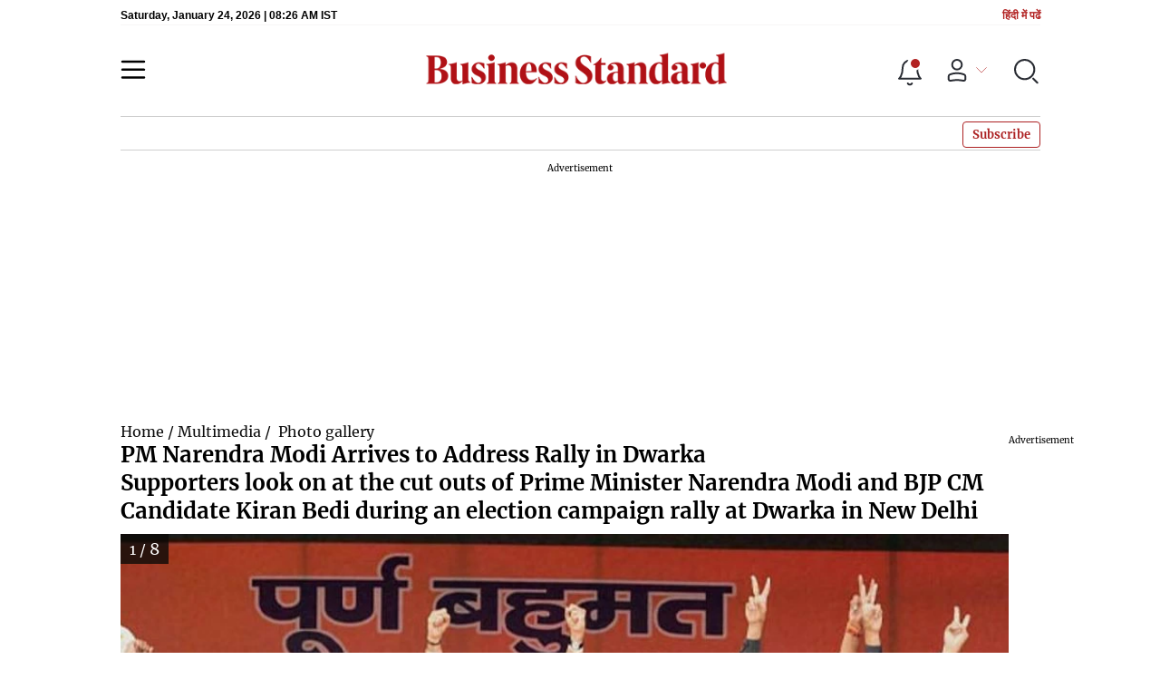

--- FILE ---
content_type: text/html; charset=utf-8
request_url: https://www.business-standard.com/multimedia/photo-gallery/general/pm-narendra-modi-arrives-to-address-rally-in-dwarka-1523.htm
body_size: 12970
content:
<!DOCTYPE html><html lang="en-US"><head><meta charSet="utf-8"/><link rel="preload" href="https://bsmedia.business-standard.com/include/_mod/site/html5/images/business-standard.png" as="image" fetchpriority="high"/><link rel="preconnect" href="https://bsmedia.business-standard.com"/><link rel="preconnect" href="https://securepubads.g.doubleclick.net"/><link rel="preconnect" href="https://www.googletagservices.com"/><link rel="preconnect" href="https://www.google-analytics.com"/><title>Business Standard</title><link rel="icon" href="https://www.business-standard.com/bs-favicon.ico"/><link rel="icon" href="https://www.business-standard.com/favicon16x16-min.png" sizes="16x16"/><link rel="icon" href="https://www.business-standard.com/favicon32x32-min.png" sizes="32x32"/><link rel="icon" href="https://www.business-standard.com/android-chrome-192x192-min.png" sizes="192x192"/><link rel="apple-touch-icon" href="https://www.business-standard.com/apple-touch-icon-min.png"/><meta name="msapplication-TileImage" content="https://www.business-standard.com/android-chrome-192x192-min.png"/><link rel="mask-icon" href="https://www.business-standard.com/bs-favicon.ico" color="#000000"/><link rel="shortcut icon" href="https://www.business-standard.com/bs-favicon.ico"/><meta name="robots" content="noodp, noydir, max-image-preview:large"/><meta name="viewport" content="width=device-width, initial-scale=1.0, minimum-scale=1.0, maximum-scale=5.0"/><link rel="amphtml" href="https://www.business-standard.com/amp/multimedia/photo-gallery/general/pm-narendra-modi-arrives-to-address-rally-in-dwarka-1523.htm"/><link rel="canonical" href="https://www.business-standard.com/multimedia/photo-gallery/general/pm-narendra-modi-arrives-to-address-rally-in-dwarka-1523.htm"/><meta http-equiv="content-language" content="en-US"/><meta content="language code" http-equiv="Content-Language"/><meta name="theme-color" content="#000"/><meta name="website" content="https://www.business-standard.com"/><meta name="rating" content="General"/><meta name="copyright" content="www.business-standard.com"/><meta name="author" content="Business Standard"/><meta name="description" content="Business Standard"/><meta name="keywords" content=""/><meta name="news_keywords" content=""/><meta property="og:type" content="website"/><meta property="og:title" content="Business Standard"/><meta property="og:url" content="https://www.business-standard.com/multimedia/photo-gallery/general/pm-narendra-modi-arrives-to-address-rally-in-dwarka-1523.htm"/><meta property="og:description" content="Business Standard"/><meta property="og:image" content="https://www.business-standard.com/assets/web-assets/images/Business_Standard_1_685x385.jpg"/><meta property="og:image:width" content="1200"/><meta property="og:image:height" content="627"/><meta property="twitter:image:src" content="https://www.business-standard.com//assets/web-assets/images/Business_Standard_1_100x100.jpg"/><meta property="twitter:card" content="summary_large_image"/><meta property="twitter:site" content="@bsindia"/><meta property="twitter:creator" content="@bsindia"/><meta property="twitter:title" content="Business Standard"/><meta property="twitter:description" content="Business Standard"/><meta name="Last-Modified-Date" content="Sat, Dec 27, 2025"/><meta name="Last-Modified-Time" content="2025-12-27T07:19:29+05:30"/><meta http-equiv="Last-Modified" content="2025-12-27T07:19:29+05:30"/><meta http-equiv="Cache-Control" content="no-cache, no-store, must-revalidate"/><meta http-equiv="Expires" content="0"/><meta http-equiv="Pragma" content="no-cache"/><script type="application/ld+json">{"@context":"https://schema.org","@type":"NewsMediaOrganization","name":"Business Standard","url":"https://www.business-standard.com","sameAs":["https://www.facebook.com/bsindia","https://twitter.com/bsindia","https://www.youtube.com/user/BusinessStandardLtd","https://in.linkedin.com/company/business-standard","https://t.me/bsindiaofficial"],"logo":{"@type":"ImageObject","url":"https://www.business-standard.com/assets/web-assets/images/BSlogo600x60.png","width":"600","height":"60"}}</script><script type="application/ld+json">{"@context":"https://schema.org","@type":"WebPage","url":"https://www.business-standard.com/multimedia/photo-gallery/general/pm-narendra-modi-arrives-to-address-rally-in-dwarka-1523.htm","name":"Business Standard","description":"Business Standard","keywords":""}</script><script type="application/ld+json">{"@context":"https://schema.org","@type":"SiteNavigationElement","name":["home","multimedia","video gallery","business","world","technology","latest","e-paper","decoded","opinion","india news","latest news"],"url":["https://www.business-standard.com/home-page","https://www.business-standard.com/multimedia","https://www.business-standard.com/video-gallery","https://www.business-standard.com/video-gallery/business","https://www.business-standard.com/video-gallery/world","https://www.business-standard.com/video-gallery/technology","https://www.business-standard.com/video-gallery/latest","https://epaper.business-standard.com/","https://www.business-standard.com/bs-decoded","https://www.business-standard.com/opinion","https://www.business-standard.com/india-news","https://www.business-standard.com/latest-news"]}</script><meta name="next-head-count" content="51"/><link rel="preload" href="/_next/static/css/467c58041173b24f.css" as="style"/><link rel="stylesheet" href="/_next/static/css/467c58041173b24f.css" data-n-g=""/><link rel="preload" href="/_next/static/css/1bee1dea4db9fa20.css" as="style"/><link rel="stylesheet" href="/_next/static/css/1bee1dea4db9fa20.css"/><link rel="preload" href="/_next/static/css/47d81bd9cf989b38.css" as="style"/><link rel="stylesheet" href="/_next/static/css/47d81bd9cf989b38.css"/><link rel="preload" href="/_next/static/css/41932cf39f41f477.css" as="style"/><link rel="stylesheet" href="/_next/static/css/41932cf39f41f477.css"/><link rel="preload" href="/_next/static/css/36f77a224062cbb6.css" as="style"/><link rel="stylesheet" href="/_next/static/css/36f77a224062cbb6.css"/><noscript data-n-css=""></noscript><script defer="" nomodule="" src="/_next/static/chunks/polyfills-c67a75d1b6f99dc8.js"></script><script defer="" src="/_next/static/chunks/85518-7586a3fe744a1a72.js"></script><script defer="" src="/_next/static/chunks/12980-9fb696842f737324.js"></script><script defer="" src="/_next/static/chunks/63288.a0e0759cad7b2b46.js"></script><script defer="" src="/_next/static/chunks/19132.39800c2d2367df6a.js"></script><script defer="" src="/_next/static/chunks/44441.06d517d288081772.js"></script><script defer="" src="/_next/static/chunks/21227-4ce0b3d82c5524fd.js"></script><script defer="" src="/_next/static/chunks/80228.45ed5d1fd96e779d.js"></script><script defer="" src="/_next/static/chunks/55612.4b0b8338455af911.js"></script><script defer="" src="/_next/static/chunks/61428.4011c52fbb8be223.js"></script><script defer="" src="/_next/static/chunks/23772.19983bb59eed70d2.js"></script><script defer="" src="/_next/static/chunks/9669-ea0f85f96403c18c.js"></script><script defer="" src="/_next/static/chunks/25675-f03ed679cfb30f87.js"></script><script defer="" src="/_next/static/chunks/49086-3705007fdcc336ec.js"></script><script defer="" src="/_next/static/chunks/21818-c274b8b8663aa44f.js"></script><script defer="" src="/_next/static/chunks/76646-91c1f277464b148b.js"></script><script defer="" src="/_next/static/chunks/98957-1c343e0b585edfd8.js"></script><script defer="" src="/_next/static/chunks/33340-e215a9e3e0ec337c.js"></script><script defer="" src="/_next/static/chunks/95292-cd3b54add32ca836.js"></script><script defer="" src="/_next/static/chunks/90434-5d44978b7aa6bd9f.js"></script><script defer="" src="/_next/static/chunks/71643-c42c46aabccd8990.js"></script><script defer="" src="/_next/static/chunks/46455.9a31740a5df5423a.js"></script><script defer="" src="/_next/static/chunks/94686.9c7630caa12cfbc3.js"></script><script defer="" src="/_next/static/chunks/52735.cfc71e9aa936a907.js"></script><script defer="" src="/_next/static/chunks/11310.db3756c9371691e7.js"></script><script src="/_next/static/chunks/webpack-daf772da3d7c195f.js" defer=""></script><script src="/_next/static/chunks/framework-dd9c457f9a0c7519.js" defer=""></script><script src="/_next/static/chunks/main-c22debd438d29cf7.js" defer=""></script><script src="/_next/static/chunks/pages/_app-7b20d708794df476.js" defer=""></script><script src="/_next/static/chunks/25935-a15d53f73e00d311.js" defer=""></script><script src="/_next/static/chunks/14890-1c48e0fa2637f405.js" defer=""></script><script src="/_next/static/chunks/77236-9b7d1e99ec4babc3.js" defer=""></script><script src="/_next/static/chunks/9473-35903fd81969ec64.js" defer=""></script><script src="/_next/static/chunks/20006-b7d3979ddcd0f04c.js" defer=""></script><script src="/_next/static/chunks/17539-14692edb11303326.js" defer=""></script><script src="/_next/static/chunks/57909-b51c0c4c9255afba.js" defer=""></script><script src="/_next/static/chunks/82860-1aa165afffacaec6.js" defer=""></script><script src="/_next/static/chunks/pages/multimedia/photo-gallery/%5B...slug%5D-eabf963f7cb1d4dc.js" defer=""></script><script src="/_next/static/632910b84ce6ec6e8dd90fe20670d99c0fddb9db/_buildManifest.js" defer=""></script><script src="/_next/static/632910b84ce6ec6e8dd90fe20670d99c0fddb9db/_ssgManifest.js" defer=""></script></head><body><div id="__next"><div><div class=""></div><header class="header_sectiondiv__WPrjR section-div full-section header-section "><div class="today_headlogotmstmp__223aM" style="min-height:12px"><div class="today_topleftel__wvskF"><span>Saturday, December 27, 2025 | 07:19 AM IST</span><small><a href="https://hindi.business-standard.com/" target="_blank">हिंदी में पढें</a></small></div></div><div class="undefined header_headerTopbar__iRN5q undefined headerabt "><div class="header_justifycontentstart__b3nr3 d-flex  "><div class="header_menuhamburger__fC39W menuhamburger"><svg width="28" height="21" viewBox="0 0 28 21" fill="none" xmlns="http://www.w3.org/2000/svg"><path d="M25.9575 2L2 2" stroke="black" stroke-width="2.5" stroke-linecap="round"></path><path d="M25.9575 10.8264L2 10.8264" stroke="black" stroke-width="2.5" stroke-linecap="round"></path><path d="M26 19.4775L2.00045 19.4775" stroke="black" stroke-width="2.5" stroke-linecap="round"></path></svg></div></div><div class="bg-overlay"></div><div id="menuSidebar" class="menuSidebar "></div><style> 
          .menuSidebar { top: 0px; width: 90%; z-index: 1; height: auto; position: fixed; transform: translate(-130%, 0); display: block; left: 0%; overflow-y: scroll; transition: all 0.6s ease; z-index: 65; background-color: #fff; box-shadow: 0px 2px 8px 0px rgba(60, 64, 67, 0.25); border-radius: 4px; } @media (max-width: 1024px) { .menuSidebar { position: fixed; top: 0; max-height: 100vh; border-radius: 0px; } } @media (min-width: 768px) { .menuSidebar:-webkit-scrollbar { width: 5px; } .menuSidebar:-webkit-scrollbar-thumb { background-color: #c2c2c2; -webkit-border-radius: 5px; border-radius: 5px; outline: 1px solid #c2c2c2; } } .menuSidebar.show { z-index: 9999; left: 0; transform: translate(0%, 0); right: 0; margin: 0 auto; }   
          .menuSidebar::-webkit-scrollbar { display: none; }    
          @media (min-width:1025px) {
            .menuSidebar.show {
                 min-height:545px;
                 min-width:1080px
            }
          }
          @media (max-width:1024px) {
            .menuSidebar.show {
              min-height:640px;
              min-width:100%;
            }
            .menuSidebar {
               width:100%;
            }
          }
          </style><div class="header_adslogo__lSOL1" style="width:175px;height:60px"></div><div class="logo-div"><a href="https://www.business-standard.com" class="header_brndlogo__RdIT_"><img alt="Business Standard" title="Business Standard" src="https://bsmedia.business-standard.com/include/_mod/site/html5/images/business-standard.png" height="48" width="390"/></a></div><div class="header_adslogo__lSOL1" style="width:175px;height:60px"> <!-- --> </div><div class="header_headericn__w8TeW headericn"><div class="icons d-flex"><div class="notificationdiv active"><img alt="Notification Icon" title="Notification" height="32" src="https://www.business-standard.com/assets/web-assets/icons/notification.svg" width="32" loading="lazy"/></div><a href="#" class="d-flex userprofiletext" id="profile_area"><img alt="userprofile Icon" title="User" height="32" src="https://www.business-standard.com/assets/web-assets/icons/user-profile.svg" width="32" loading="lazy"/><i class="arrowdownicon"></i></a><img alt="Search" title="Search_Icon" height="32" style="cursor:pointer" src="https://www.business-standard.com/assets/web-assets/icons/search.svg" width="32" loading="lazy"/></div><style> 
       
      .icons {display: flex;justify-content: space-between;align-items: center;}
      .icons .notificationdiv {position: relative;cursor: pointer;padding-top: 7px;}
      .icons .notificationdiv:after {
        background: #b22222;
        border-radius: 10px;
        content: "";
        height: 10px;
        left: auto;
        position: absolute;
        right: 5px;
        top: 8px;
        width: 10px;
       }
      .icons .notificationdiv:before {
        background: #fff;
        border-radius: 20px;
        content: "";
        height: 15px;
        position: absolute;
        right: 4px;
        top: 6px;
        width: 15px;
      }
      .icons .userprofiletext {
        display: flex;
        align-items: center;
        font-family: Arial;
        font-size: 14px;
        padding: 0 20px 0 20px;
      }

      .userprofiletext .arrowdownicon {
        background-image: url("data:image/svg+xml,%3Csvg width='19' height='11' viewBox='0 0 19 11' fill='none' xmlns='http://www.w3.org/2000/svg'%3E%3Cpath d='M1 1L9.48528 9.48528L17.9706 1' stroke='%23B22222' strokeWidth='2' stroke-linecap='round' stroke-linejoin='round'/%3E%3C/svg%3E");
        background-repeat: no-repeat;
        background-size: 12px;
        display: inline-block;
        height: 8px;
        margin: 0 0 0 5px;
        width: 18px;
      }

      @media (max-width:1280px) { 
        .icons .userprofiletext { padding: 0 9px; }
      }

      @media (max-width:767px){
        .icons { justify-content: space-around; align-items: flex-start; gap: 7px; }
        .icons .notificationdiv:after {height: 7px;right: 5px;top: 0px; width: 7px;}
        .icons .notificationdiv:before {right: 5px;top: 0px;height: 8px;width: 8px;}
        .icons .userprofiletext { padding: 0px 0px 0 0px;}
        .icons img {max-width: 24px;height: 24px;margin-top: 0px;}
        .icons .notificationdiv {     padding-top: 0px; } 
      }

      </style></div></div><div class="navigationlisting header_navigationlisting__ZU68j "><a href="https://www.business-standard.com" class="header_stickylogo__QMlKl sticky-logo"><img loading="lazy" width="67" height="56" src="https://www.business-standard.com/assets/web-assets/images/logo-bs.jpg" alt="BS_logo" title="BS_logo"/></a><ul id="appendseconnav" class="scrlhide"><li><a> </a></li></ul></div><style>
       
         .navsubmenu ul li a {
            padding: 8px 8px 8px 0 !important;
         }
         @media (min-width:768px) {
            .navsubscribe .secondaryNav li:last-child {
              margin-right: 0px !important;
            }
         }
         .navsubscribe ul li:last-child { 
          padding-right: 10px !important;
         }
        .navsubscribe ul li ul li:last-child {
          padding-right: 10px !important;
        }
           .header-active .sticky-logo {
                   display:inline-block;
              }  
            .header-active .scrlhide {
                 transform: translate3d(75px,0,0);
            }
       
            .header-active .menuhamburger {
                  transform: translate3d(0px,73px,0);
                  z-index:10;
            }
            @media (min-width:768px) and (max-width:1024px) {  
         
              .header-active .menuhamburger {
                transform: translate3d(-3px,49px,0);
                z-index:10;
          }
             
            }
            @media (max-width:767px) {
            
             
                .header-active .secondaryNav.scrlhide {margin-left: 0;}
                .header-active .secondaryNav li:last-child {margin-right: 90px !important;}
                .header-active .sticky-logo {
                      display:none;
                } 
                .header-active .scrlhide {
                  transform: translate3d(0px,0,0);
                  margin-left: 30px;
              }
              .header-active .menuhamburger {
                transform: translate3d(3px, 40px, 0);
             }
             .header-active header.header-section {
              top: -44px;
             }
             .header-active header.header-section.bpheader { 
                top: -59px;     
             }
             .header-active header.header-section.bpheader .menuhamburger { 
              transform: translate3d(3px, 47px, 0);
             }
            }
                
            @media (min-width:768px) and (max-width:1024px) {  
       
              .scrollbarListspotlight {
                  overflow:hidden;
              }
            }


            @media (min-width:1024px) and (max-width:1280px) {  
            .header-active .navigationlisting ul li {margin-right: 0;}
            .header-active .navigationlisting ul li a {font-size: 11px;}
            }
            @media (min-width:768px) {
              .headericn {
                min-width:160px;
              }
              .header-active .secondaryNav.scrlhide {transform: translate3d(0, 0, 0);}
              .header-active ul li.dflticonlast{ margin-right: 160px !important; }
            }
           @media (min-width:1180px) and (max-width:1280px) {
             .header-active .navigationlisting .navsubmenu {
               width: 1015px !important;
             }
           }
          @media (min-width:1281px) {
             .header-active .navigationlisting .navsubmenu {
               width: 1180px !important;
             }
           }
           @media (max-width: 1024px) {
            #secondaryNav{display:none;}
        }

         @media (min-width:1281px) and (max-width:1365px) {  
           .header-active .navigationlisting ul li a {
             padding: 12px 5px !important;
            }
          }
      </style></header><div id="scrolltrget"> </div><div class="wrapper"><div class="advertisement-bg"></div></div><div class="wrapper photo-detail"><div meta="[object Object]"><section class="section-flex story-col"><div class="flex-75 ipad-60"><div class="section-80"><div class="photo-mpd"><div> <div className="breadcrum"><a href=https://www.business-standard.com>Home</a> / <a href=https://www.business-standard.com>Multimedia</a> /  <a href=https://www.business-standard.com/multimedia/photogallery>Photo gallery</a></div></div></div><div class="photo-section"><div class="story-detail"><h1 class="stryhdtp">PM  Narendra Modi Arrives to Address Rally in Dwarka</h1><h2 class="strydsc">Supporters look on at the cut outs of Prime Minister Narendra Modi and BJP CM Candidate Kiran Bedi during an election campaign rally at Dwarka in New Delhi</h2></div><div id="Photo1"><div class="PhotoBox_storyimages__NU9HQ"><div><span style="box-sizing:border-box;display:block;overflow:hidden;width:initial;height:initial;background:none;opacity:1;border:0;margin:0;padding:0;position:relative"><span style="box-sizing:border-box;display:block;width:initial;height:initial;background:none;opacity:1;border:0;margin:0;padding:0;padding-top:56.27705627705628%"></span><img alt="" src="[data-uri]" decoding="async" data-nimg="responsive" class="" style="position:absolute;top:0;left:0;bottom:0;right:0;box-sizing:border-box;padding:0;border:none;margin:auto;display:block;width:0;height:0;min-width:100%;max-width:100%;min-height:100%;max-height:100%;background-size:cover;background-position:0% 0%;filter:blur(20px);background-image:url(&quot;[data-uri]&quot;)"/><noscript><img alt="" src="https://bsmedia.business-standard.com/_media/bs/img/photo-gallery/general/pm-narendra-modi-arrives-to-address-rally-in-dwarka/full/pm-narendra-modi-arrives-to-address-rally-in-dwarka-14228528889529.jpg?im=FeatureCrop,size=(924,520)" decoding="async" data-nimg="responsive" style="position:absolute;top:0;left:0;bottom:0;right:0;box-sizing:border-box;padding:0;border:none;margin:auto;display:block;width:0;height:0;min-width:100%;max-width:100%;min-height:100%;max-height:100%" class="" loading="lazy"/></noscript></span><div></div><div class="PhotoBox_imgcount__ENOoB">1<!-- --> /<!-- --> <span>8</span></div></div><div class="PhotoBox_imgboxbottom__dusA9"><p> <!-- -->  <div class="meta-post"><div class="meta-actions"><i class="socialshare_sharicn__3pQK_"></i><style> 
          .twtnicn { 
            background: #000;
            display: flex;
            border-radius: 31px;
            height: 31px;
            width: 31px;
            align-items: center;
            margin-top:2px;
          }
          .twtnicn svg {
            width: 20px;
            margin: 0 auto;
          }
          .talegramshre a {
              border:none !important;;   
          }
          .talegramshre a:hover {
                background:#fff !important;
          }
       
      </style></div></div></p> </div></div><style>
         .meta-post {
              justify-content: flex-end;
          }
          .meta-post .meta-actions {
            border: 1px solid #fff;
            padding: 10px;
            position: relative;
        }
        .mb-20 {
             margin-top:10px;
        }
        .big-story {
           padding: 10px;
        }
        .photo-top-story .img-main {
          position: relative;
         }
         .img-count {
          background: #b22222;
          -webkit-border-radius: 3px 0 0;
          -moz-border-radius: 3px 0 0;
          border-radius: 3px 0 0;
          bottom: 10px;
          color: #fff;
          font-family: Arial;
          font-size: 18px;
          gap: 5px;
          padding: 3px 8px;
          position: absolute;
          right: 0;
      }
      .img-count {
        bottom: 4px;
        right: 0;
    }
    .photo-story .img-main{
      position: relative;
    }
        .meta-post .meta-actions .sharedropdown {
          left: auto;
          right: 0;
          top: 42px;
        }
        .meta-post .meta-actions i {
          -webkit-filter: invert(1);
          filter: invert(1);
          margin: 0;
      }
    
      .photo-story a p {
         font-weight:bold;
         padding: 10px 0;
      }
      .photo-story  {
         padding:10px;
      }
  
      @media (max-width:767px) {
        .meta-post .meta-actions .sharedropdown {
          left: auto;
          right: 10px !important;

          top: -10px !important;
          transform: translate(18%, 278%);
        } 
        .orange-bg .section-title {
          border-top: none;
          margin-top: 0;
          padding-left: 10px;
        }
        .moreglryrlted {
          flex-wrap:wrap;
        }
        .flex-25 {
             
        }
      }
      </style></div><div id="Photo2"><div class="PhotoBox_storyimages__NU9HQ"><div><span style="box-sizing:border-box;display:block;overflow:hidden;width:initial;height:initial;background:none;opacity:1;border:0;margin:0;padding:0;position:relative"><span style="box-sizing:border-box;display:block;width:initial;height:initial;background:none;opacity:1;border:0;margin:0;padding:0;padding-top:56.27705627705628%"></span><img alt="" src="[data-uri]" decoding="async" data-nimg="responsive" class="" style="position:absolute;top:0;left:0;bottom:0;right:0;box-sizing:border-box;padding:0;border:none;margin:auto;display:block;width:0;height:0;min-width:100%;max-width:100%;min-height:100%;max-height:100%;background-size:cover;background-position:0% 0%;filter:blur(20px);background-image:url(&quot;[data-uri]&quot;)"/><noscript><img alt="" src="https://bsmedia.business-standard.com/_media/bs/img/photo-gallery/general/pm-narendra-modi-arrives-to-address-rally-in-dwarka/full/pm-narendra-modi-arrives-to-address-rally-in-dwarka-14228528889801.jpg?im=FeatureCrop,size=(924,520)" decoding="async" data-nimg="responsive" style="position:absolute;top:0;left:0;bottom:0;right:0;box-sizing:border-box;padding:0;border:none;margin:auto;display:block;width:0;height:0;min-width:100%;max-width:100%;min-height:100%;max-height:100%" class="" loading="lazy"/></noscript></span><div></div><div class="PhotoBox_imgcount__ENOoB">2<!-- --> /<!-- --> <span>8</span></div></div><div class="PhotoBox_imgboxbottom__dusA9"><p> <!-- -->  <div class="meta-post"><div class="meta-actions"><i class="socialshare_sharicn__3pQK_"></i><style> 
          .twtnicn { 
            background: #000;
            display: flex;
            border-radius: 31px;
            height: 31px;
            width: 31px;
            align-items: center;
            margin-top:2px;
          }
          .twtnicn svg {
            width: 20px;
            margin: 0 auto;
          }
          .talegramshre a {
              border:none !important;;   
          }
          .talegramshre a:hover {
                background:#fff !important;
          }
       
      </style></div></div></p> </div></div><style>
         .meta-post {
              justify-content: flex-end;
          }
          .meta-post .meta-actions {
            border: 1px solid #fff;
            padding: 10px;
            position: relative;
        }
        .mb-20 {
             margin-top:10px;
        }
        .big-story {
           padding: 10px;
        }
        .photo-top-story .img-main {
          position: relative;
         }
         .img-count {
          background: #b22222;
          -webkit-border-radius: 3px 0 0;
          -moz-border-radius: 3px 0 0;
          border-radius: 3px 0 0;
          bottom: 10px;
          color: #fff;
          font-family: Arial;
          font-size: 18px;
          gap: 5px;
          padding: 3px 8px;
          position: absolute;
          right: 0;
      }
      .img-count {
        bottom: 4px;
        right: 0;
    }
    .photo-story .img-main{
      position: relative;
    }
        .meta-post .meta-actions .sharedropdown {
          left: auto;
          right: 0;
          top: 42px;
        }
        .meta-post .meta-actions i {
          -webkit-filter: invert(1);
          filter: invert(1);
          margin: 0;
      }
    
      .photo-story a p {
         font-weight:bold;
         padding: 10px 0;
      }
      .photo-story  {
         padding:10px;
      }
  
      @media (max-width:767px) {
        .meta-post .meta-actions .sharedropdown {
          left: auto;
          right: 10px !important;

          top: -10px !important;
          transform: translate(18%, 278%);
        } 
        .orange-bg .section-title {
          border-top: none;
          margin-top: 0;
          padding-left: 10px;
        }
        .moreglryrlted {
          flex-wrap:wrap;
        }
        .flex-25 {
             
        }
      }
      </style></div><div id="Photo3"><div class="PhotoBox_storyimages__NU9HQ"><div><span style="box-sizing:border-box;display:block;overflow:hidden;width:initial;height:initial;background:none;opacity:1;border:0;margin:0;padding:0;position:relative"><span style="box-sizing:border-box;display:block;width:initial;height:initial;background:none;opacity:1;border:0;margin:0;padding:0;padding-top:56.27705627705628%"></span><img alt="" src="[data-uri]" decoding="async" data-nimg="responsive" class="" style="position:absolute;top:0;left:0;bottom:0;right:0;box-sizing:border-box;padding:0;border:none;margin:auto;display:block;width:0;height:0;min-width:100%;max-width:100%;min-height:100%;max-height:100%;background-size:cover;background-position:0% 0%;filter:blur(20px);background-image:url(&quot;[data-uri]&quot;)"/><noscript><img alt="" src="https://bsmedia.business-standard.com/_media/bs/img/photo-gallery/general/pm-narendra-modi-arrives-to-address-rally-in-dwarka/full/pm-narendra-modi-arrives-to-address-rally-in-dwarka-14228528889882.jpg?im=FeatureCrop,size=(924,520)" decoding="async" data-nimg="responsive" style="position:absolute;top:0;left:0;bottom:0;right:0;box-sizing:border-box;padding:0;border:none;margin:auto;display:block;width:0;height:0;min-width:100%;max-width:100%;min-height:100%;max-height:100%" class="" loading="lazy"/></noscript></span><div></div><div class="PhotoBox_imgcount__ENOoB">3<!-- --> /<!-- --> <span>8</span></div></div><div class="PhotoBox_imgboxbottom__dusA9"><p> <!-- -->  <div class="meta-post"><div class="meta-actions"><i class="socialshare_sharicn__3pQK_"></i><style> 
          .twtnicn { 
            background: #000;
            display: flex;
            border-radius: 31px;
            height: 31px;
            width: 31px;
            align-items: center;
            margin-top:2px;
          }
          .twtnicn svg {
            width: 20px;
            margin: 0 auto;
          }
          .talegramshre a {
              border:none !important;;   
          }
          .talegramshre a:hover {
                background:#fff !important;
          }
       
      </style></div></div></p> </div></div><style>
         .meta-post {
              justify-content: flex-end;
          }
          .meta-post .meta-actions {
            border: 1px solid #fff;
            padding: 10px;
            position: relative;
        }
        .mb-20 {
             margin-top:10px;
        }
        .big-story {
           padding: 10px;
        }
        .photo-top-story .img-main {
          position: relative;
         }
         .img-count {
          background: #b22222;
          -webkit-border-radius: 3px 0 0;
          -moz-border-radius: 3px 0 0;
          border-radius: 3px 0 0;
          bottom: 10px;
          color: #fff;
          font-family: Arial;
          font-size: 18px;
          gap: 5px;
          padding: 3px 8px;
          position: absolute;
          right: 0;
      }
      .img-count {
        bottom: 4px;
        right: 0;
    }
    .photo-story .img-main{
      position: relative;
    }
        .meta-post .meta-actions .sharedropdown {
          left: auto;
          right: 0;
          top: 42px;
        }
        .meta-post .meta-actions i {
          -webkit-filter: invert(1);
          filter: invert(1);
          margin: 0;
      }
    
      .photo-story a p {
         font-weight:bold;
         padding: 10px 0;
      }
      .photo-story  {
         padding:10px;
      }
  
      @media (max-width:767px) {
        .meta-post .meta-actions .sharedropdown {
          left: auto;
          right: 10px !important;

          top: -10px !important;
          transform: translate(18%, 278%);
        } 
        .orange-bg .section-title {
          border-top: none;
          margin-top: 0;
          padding-left: 10px;
        }
        .moreglryrlted {
          flex-wrap:wrap;
        }
        .flex-25 {
             
        }
      }
      </style></div><div id="Photo4"><div class="PhotoBox_storyimages__NU9HQ"><div><span style="box-sizing:border-box;display:block;overflow:hidden;width:initial;height:initial;background:none;opacity:1;border:0;margin:0;padding:0;position:relative"><span style="box-sizing:border-box;display:block;width:initial;height:initial;background:none;opacity:1;border:0;margin:0;padding:0;padding-top:56.27705627705628%"></span><img alt="" src="[data-uri]" decoding="async" data-nimg="responsive" class="" style="position:absolute;top:0;left:0;bottom:0;right:0;box-sizing:border-box;padding:0;border:none;margin:auto;display:block;width:0;height:0;min-width:100%;max-width:100%;min-height:100%;max-height:100%;background-size:cover;background-position:0% 0%;filter:blur(20px);background-image:url(&quot;[data-uri]&quot;)"/><noscript><img alt="" src="https://bsmedia.business-standard.com/_media/bs/img/photo-gallery/general/pm-narendra-modi-arrives-to-address-rally-in-dwarka/full/pm-narendra-modi-arrives-to-address-rally-in-dwarka-14228528889961.jpg?im=FeatureCrop,size=(924,520)" decoding="async" data-nimg="responsive" style="position:absolute;top:0;left:0;bottom:0;right:0;box-sizing:border-box;padding:0;border:none;margin:auto;display:block;width:0;height:0;min-width:100%;max-width:100%;min-height:100%;max-height:100%" class="" loading="lazy"/></noscript></span><div></div><div class="PhotoBox_imgcount__ENOoB">4<!-- --> /<!-- --> <span>8</span></div></div><div class="PhotoBox_imgboxbottom__dusA9"><p> <!-- -->  <div class="meta-post"><div class="meta-actions"><i class="socialshare_sharicn__3pQK_"></i><style> 
          .twtnicn { 
            background: #000;
            display: flex;
            border-radius: 31px;
            height: 31px;
            width: 31px;
            align-items: center;
            margin-top:2px;
          }
          .twtnicn svg {
            width: 20px;
            margin: 0 auto;
          }
          .talegramshre a {
              border:none !important;;   
          }
          .talegramshre a:hover {
                background:#fff !important;
          }
       
      </style></div></div></p> </div></div><style>
         .meta-post {
              justify-content: flex-end;
          }
          .meta-post .meta-actions {
            border: 1px solid #fff;
            padding: 10px;
            position: relative;
        }
        .mb-20 {
             margin-top:10px;
        }
        .big-story {
           padding: 10px;
        }
        .photo-top-story .img-main {
          position: relative;
         }
         .img-count {
          background: #b22222;
          -webkit-border-radius: 3px 0 0;
          -moz-border-radius: 3px 0 0;
          border-radius: 3px 0 0;
          bottom: 10px;
          color: #fff;
          font-family: Arial;
          font-size: 18px;
          gap: 5px;
          padding: 3px 8px;
          position: absolute;
          right: 0;
      }
      .img-count {
        bottom: 4px;
        right: 0;
    }
    .photo-story .img-main{
      position: relative;
    }
        .meta-post .meta-actions .sharedropdown {
          left: auto;
          right: 0;
          top: 42px;
        }
        .meta-post .meta-actions i {
          -webkit-filter: invert(1);
          filter: invert(1);
          margin: 0;
      }
    
      .photo-story a p {
         font-weight:bold;
         padding: 10px 0;
      }
      .photo-story  {
         padding:10px;
      }
  
      @media (max-width:767px) {
        .meta-post .meta-actions .sharedropdown {
          left: auto;
          right: 10px !important;

          top: -10px !important;
          transform: translate(18%, 278%);
        } 
        .orange-bg .section-title {
          border-top: none;
          margin-top: 0;
          padding-left: 10px;
        }
        .moreglryrlted {
          flex-wrap:wrap;
        }
        .flex-25 {
             
        }
      }
      </style></div><div id="Photo5"><div class="PhotoBox_storyimages__NU9HQ"><div><span style="box-sizing:border-box;display:block;overflow:hidden;width:initial;height:initial;background:none;opacity:1;border:0;margin:0;padding:0;position:relative"><span style="box-sizing:border-box;display:block;width:initial;height:initial;background:none;opacity:1;border:0;margin:0;padding:0;padding-top:56.27705627705628%"></span><img alt="" src="[data-uri]" decoding="async" data-nimg="responsive" class="" style="position:absolute;top:0;left:0;bottom:0;right:0;box-sizing:border-box;padding:0;border:none;margin:auto;display:block;width:0;height:0;min-width:100%;max-width:100%;min-height:100%;max-height:100%;background-size:cover;background-position:0% 0%;filter:blur(20px);background-image:url(&quot;[data-uri]&quot;)"/><noscript><img alt="" src="https://bsmedia.business-standard.com/_media/bs/img/photo-gallery/general/pm-narendra-modi-arrives-to-address-rally-in-dwarka/full/pm-narendra-modi-arrives-to-address-rally-in-dwarka-14228528890041.jpg?im=FeatureCrop,size=(924,520)" decoding="async" data-nimg="responsive" style="position:absolute;top:0;left:0;bottom:0;right:0;box-sizing:border-box;padding:0;border:none;margin:auto;display:block;width:0;height:0;min-width:100%;max-width:100%;min-height:100%;max-height:100%" class="" loading="lazy"/></noscript></span><div></div><div class="PhotoBox_imgcount__ENOoB">5<!-- --> /<!-- --> <span>8</span></div></div><div class="PhotoBox_imgboxbottom__dusA9"><p> <!-- -->  <div class="meta-post"><div class="meta-actions"><i class="socialshare_sharicn__3pQK_"></i><style> 
          .twtnicn { 
            background: #000;
            display: flex;
            border-radius: 31px;
            height: 31px;
            width: 31px;
            align-items: center;
            margin-top:2px;
          }
          .twtnicn svg {
            width: 20px;
            margin: 0 auto;
          }
          .talegramshre a {
              border:none !important;;   
          }
          .talegramshre a:hover {
                background:#fff !important;
          }
       
      </style></div></div></p> </div></div><style>
         .meta-post {
              justify-content: flex-end;
          }
          .meta-post .meta-actions {
            border: 1px solid #fff;
            padding: 10px;
            position: relative;
        }
        .mb-20 {
             margin-top:10px;
        }
        .big-story {
           padding: 10px;
        }
        .photo-top-story .img-main {
          position: relative;
         }
         .img-count {
          background: #b22222;
          -webkit-border-radius: 3px 0 0;
          -moz-border-radius: 3px 0 0;
          border-radius: 3px 0 0;
          bottom: 10px;
          color: #fff;
          font-family: Arial;
          font-size: 18px;
          gap: 5px;
          padding: 3px 8px;
          position: absolute;
          right: 0;
      }
      .img-count {
        bottom: 4px;
        right: 0;
    }
    .photo-story .img-main{
      position: relative;
    }
        .meta-post .meta-actions .sharedropdown {
          left: auto;
          right: 0;
          top: 42px;
        }
        .meta-post .meta-actions i {
          -webkit-filter: invert(1);
          filter: invert(1);
          margin: 0;
      }
    
      .photo-story a p {
         font-weight:bold;
         padding: 10px 0;
      }
      .photo-story  {
         padding:10px;
      }
  
      @media (max-width:767px) {
        .meta-post .meta-actions .sharedropdown {
          left: auto;
          right: 10px !important;

          top: -10px !important;
          transform: translate(18%, 278%);
        } 
        .orange-bg .section-title {
          border-top: none;
          margin-top: 0;
          padding-left: 10px;
        }
        .moreglryrlted {
          flex-wrap:wrap;
        }
        .flex-25 {
             
        }
      }
      </style></div><div id="Photo6"><div class="PhotoBox_storyimages__NU9HQ"><div><span style="box-sizing:border-box;display:block;overflow:hidden;width:initial;height:initial;background:none;opacity:1;border:0;margin:0;padding:0;position:relative"><span style="box-sizing:border-box;display:block;width:initial;height:initial;background:none;opacity:1;border:0;margin:0;padding:0;padding-top:56.27705627705628%"></span><img alt="" src="[data-uri]" decoding="async" data-nimg="responsive" class="" style="position:absolute;top:0;left:0;bottom:0;right:0;box-sizing:border-box;padding:0;border:none;margin:auto;display:block;width:0;height:0;min-width:100%;max-width:100%;min-height:100%;max-height:100%;background-size:cover;background-position:0% 0%;filter:blur(20px);background-image:url(&quot;[data-uri]&quot;)"/><noscript><img alt="" src="https://bsmedia.business-standard.com/_media/bs/img/photo-gallery/general/pm-narendra-modi-arrives-to-address-rally-in-dwarka/full/pm-narendra-modi-arrives-to-address-rally-in-dwarka-14228528890121.jpg?im=FeatureCrop,size=(924,520)" decoding="async" data-nimg="responsive" style="position:absolute;top:0;left:0;bottom:0;right:0;box-sizing:border-box;padding:0;border:none;margin:auto;display:block;width:0;height:0;min-width:100%;max-width:100%;min-height:100%;max-height:100%" class="" loading="lazy"/></noscript></span><div></div><div class="PhotoBox_imgcount__ENOoB">6<!-- --> /<!-- --> <span>8</span></div></div><div class="PhotoBox_imgboxbottom__dusA9"><p> <!-- -->  <div class="meta-post"><div class="meta-actions"><i class="socialshare_sharicn__3pQK_"></i><style> 
          .twtnicn { 
            background: #000;
            display: flex;
            border-radius: 31px;
            height: 31px;
            width: 31px;
            align-items: center;
            margin-top:2px;
          }
          .twtnicn svg {
            width: 20px;
            margin: 0 auto;
          }
          .talegramshre a {
              border:none !important;;   
          }
          .talegramshre a:hover {
                background:#fff !important;
          }
       
      </style></div></div></p> </div></div><style>
         .meta-post {
              justify-content: flex-end;
          }
          .meta-post .meta-actions {
            border: 1px solid #fff;
            padding: 10px;
            position: relative;
        }
        .mb-20 {
             margin-top:10px;
        }
        .big-story {
           padding: 10px;
        }
        .photo-top-story .img-main {
          position: relative;
         }
         .img-count {
          background: #b22222;
          -webkit-border-radius: 3px 0 0;
          -moz-border-radius: 3px 0 0;
          border-radius: 3px 0 0;
          bottom: 10px;
          color: #fff;
          font-family: Arial;
          font-size: 18px;
          gap: 5px;
          padding: 3px 8px;
          position: absolute;
          right: 0;
      }
      .img-count {
        bottom: 4px;
        right: 0;
    }
    .photo-story .img-main{
      position: relative;
    }
        .meta-post .meta-actions .sharedropdown {
          left: auto;
          right: 0;
          top: 42px;
        }
        .meta-post .meta-actions i {
          -webkit-filter: invert(1);
          filter: invert(1);
          margin: 0;
      }
    
      .photo-story a p {
         font-weight:bold;
         padding: 10px 0;
      }
      .photo-story  {
         padding:10px;
      }
  
      @media (max-width:767px) {
        .meta-post .meta-actions .sharedropdown {
          left: auto;
          right: 10px !important;

          top: -10px !important;
          transform: translate(18%, 278%);
        } 
        .orange-bg .section-title {
          border-top: none;
          margin-top: 0;
          padding-left: 10px;
        }
        .moreglryrlted {
          flex-wrap:wrap;
        }
        .flex-25 {
             
        }
      }
      </style></div><div id="Photo7"><div class="PhotoBox_storyimages__NU9HQ"><div><span style="box-sizing:border-box;display:block;overflow:hidden;width:initial;height:initial;background:none;opacity:1;border:0;margin:0;padding:0;position:relative"><span style="box-sizing:border-box;display:block;width:initial;height:initial;background:none;opacity:1;border:0;margin:0;padding:0;padding-top:56.27705627705628%"></span><img alt="" src="[data-uri]" decoding="async" data-nimg="responsive" class="" style="position:absolute;top:0;left:0;bottom:0;right:0;box-sizing:border-box;padding:0;border:none;margin:auto;display:block;width:0;height:0;min-width:100%;max-width:100%;min-height:100%;max-height:100%;background-size:cover;background-position:0% 0%;filter:blur(20px);background-image:url(&quot;[data-uri]&quot;)"/><noscript><img alt="" src="https://bsmedia.business-standard.com/_media/bs/img/photo-gallery/general/pm-narendra-modi-arrives-to-address-rally-in-dwarka/full/pm-narendra-modi-arrives-to-address-rally-in-dwarka-14228528890201.jpg?im=FeatureCrop,size=(924,520)" decoding="async" data-nimg="responsive" style="position:absolute;top:0;left:0;bottom:0;right:0;box-sizing:border-box;padding:0;border:none;margin:auto;display:block;width:0;height:0;min-width:100%;max-width:100%;min-height:100%;max-height:100%" class="" loading="lazy"/></noscript></span><div></div><div class="PhotoBox_imgcount__ENOoB">7<!-- --> /<!-- --> <span>8</span></div></div><div class="PhotoBox_imgboxbottom__dusA9"><p> <!-- -->  <div class="meta-post"><div class="meta-actions"><i class="socialshare_sharicn__3pQK_"></i><style> 
          .twtnicn { 
            background: #000;
            display: flex;
            border-radius: 31px;
            height: 31px;
            width: 31px;
            align-items: center;
            margin-top:2px;
          }
          .twtnicn svg {
            width: 20px;
            margin: 0 auto;
          }
          .talegramshre a {
              border:none !important;;   
          }
          .talegramshre a:hover {
                background:#fff !important;
          }
       
      </style></div></div></p> </div></div><style>
         .meta-post {
              justify-content: flex-end;
          }
          .meta-post .meta-actions {
            border: 1px solid #fff;
            padding: 10px;
            position: relative;
        }
        .mb-20 {
             margin-top:10px;
        }
        .big-story {
           padding: 10px;
        }
        .photo-top-story .img-main {
          position: relative;
         }
         .img-count {
          background: #b22222;
          -webkit-border-radius: 3px 0 0;
          -moz-border-radius: 3px 0 0;
          border-radius: 3px 0 0;
          bottom: 10px;
          color: #fff;
          font-family: Arial;
          font-size: 18px;
          gap: 5px;
          padding: 3px 8px;
          position: absolute;
          right: 0;
      }
      .img-count {
        bottom: 4px;
        right: 0;
    }
    .photo-story .img-main{
      position: relative;
    }
        .meta-post .meta-actions .sharedropdown {
          left: auto;
          right: 0;
          top: 42px;
        }
        .meta-post .meta-actions i {
          -webkit-filter: invert(1);
          filter: invert(1);
          margin: 0;
      }
    
      .photo-story a p {
         font-weight:bold;
         padding: 10px 0;
      }
      .photo-story  {
         padding:10px;
      }
  
      @media (max-width:767px) {
        .meta-post .meta-actions .sharedropdown {
          left: auto;
          right: 10px !important;

          top: -10px !important;
          transform: translate(18%, 278%);
        } 
        .orange-bg .section-title {
          border-top: none;
          margin-top: 0;
          padding-left: 10px;
        }
        .moreglryrlted {
          flex-wrap:wrap;
        }
        .flex-25 {
             
        }
      }
      </style></div><div id="Photo8"><div class="PhotoBox_storyimages__NU9HQ"><div><span style="box-sizing:border-box;display:block;overflow:hidden;width:initial;height:initial;background:none;opacity:1;border:0;margin:0;padding:0;position:relative"><span style="box-sizing:border-box;display:block;width:initial;height:initial;background:none;opacity:1;border:0;margin:0;padding:0;padding-top:56.27705627705628%"></span><img alt="" src="[data-uri]" decoding="async" data-nimg="responsive" class="" style="position:absolute;top:0;left:0;bottom:0;right:0;box-sizing:border-box;padding:0;border:none;margin:auto;display:block;width:0;height:0;min-width:100%;max-width:100%;min-height:100%;max-height:100%;background-size:cover;background-position:0% 0%;filter:blur(20px);background-image:url(&quot;[data-uri]&quot;)"/><noscript><img alt="" src="https://bsmedia.business-standard.com/_media/bs/img/photo-gallery/general/pm-narendra-modi-arrives-to-address-rally-in-dwarka/full/pm-narendra-modi-arrives-to-address-rally-in-dwarka-14228528890293.jpg?im=FeatureCrop,size=(924,520)" decoding="async" data-nimg="responsive" style="position:absolute;top:0;left:0;bottom:0;right:0;box-sizing:border-box;padding:0;border:none;margin:auto;display:block;width:0;height:0;min-width:100%;max-width:100%;min-height:100%;max-height:100%" class="" loading="lazy"/></noscript></span><div></div><div class="PhotoBox_imgcount__ENOoB">8<!-- --> /<!-- --> <span>8</span></div></div><div class="PhotoBox_imgboxbottom__dusA9"><p> <!-- -->  <div class="meta-post"><div class="meta-actions"><i class="socialshare_sharicn__3pQK_"></i><style> 
          .twtnicn { 
            background: #000;
            display: flex;
            border-radius: 31px;
            height: 31px;
            width: 31px;
            align-items: center;
            margin-top:2px;
          }
          .twtnicn svg {
            width: 20px;
            margin: 0 auto;
          }
          .talegramshre a {
              border:none !important;;   
          }
          .talegramshre a:hover {
                background:#fff !important;
          }
       
      </style></div></div></p> </div></div><style>
         .meta-post {
              justify-content: flex-end;
          }
          .meta-post .meta-actions {
            border: 1px solid #fff;
            padding: 10px;
            position: relative;
        }
        .mb-20 {
             margin-top:10px;
        }
        .big-story {
           padding: 10px;
        }
        .photo-top-story .img-main {
          position: relative;
         }
         .img-count {
          background: #b22222;
          -webkit-border-radius: 3px 0 0;
          -moz-border-radius: 3px 0 0;
          border-radius: 3px 0 0;
          bottom: 10px;
          color: #fff;
          font-family: Arial;
          font-size: 18px;
          gap: 5px;
          padding: 3px 8px;
          position: absolute;
          right: 0;
      }
      .img-count {
        bottom: 4px;
        right: 0;
    }
    .photo-story .img-main{
      position: relative;
    }
        .meta-post .meta-actions .sharedropdown {
          left: auto;
          right: 0;
          top: 42px;
        }
        .meta-post .meta-actions i {
          -webkit-filter: invert(1);
          filter: invert(1);
          margin: 0;
      }
    
      .photo-story a p {
         font-weight:bold;
         padding: 10px 0;
      }
      .photo-story  {
         padding:10px;
      }
  
      @media (max-width:767px) {
        .meta-post .meta-actions .sharedropdown {
          left: auto;
          right: 10px !important;

          top: -10px !important;
          transform: translate(18%, 278%);
        } 
        .orange-bg .section-title {
          border-top: none;
          margin-top: 0;
          padding-left: 10px;
        }
        .moreglryrlted {
          flex-wrap:wrap;
        }
        .flex-25 {
             
        }
      }
      </style></div></div></div></div><div class="flex-25 sidebar-desktop-show ipad-40"><div class="advertisement-bg dark-ad"></div></div></section><div class="section-flex"><div class="d-flex flexwrap"></div></div></div></div><div class="section-div grey-bg wrapper"><div class="fterads"></div><style>
          .fterads {
            position:relative;

          }
          .fterads:after{
            content: "";
            border-bottom: 10px;
            position: absolute;
            left: 0;
            bottom: 0;
            top: 100%;
            border-bottom: 10px solid #fff;
            left: 0px;
            width: 100%;
                  
          }
          @media (max-width:360px) {
             .fterads {
              margin:10px 0;
            }
              
          }
          @media (max-width:360px) {
            .fterads {
             margin:10px 0;
           }
             
         }
             
          </style><div class="FooterMain_footer__IV5dw wrapper"><div class="container-fluid"><div class="ftrsticky"><div style="text-align:center"></div></div><div class="FooterMain_footerbrand__TLKri"><img alt="Business Standard" title="Business Standard" src="https://www.business-standard.com/assets/web-assets/images/desk_homepage_footer.png" height="48" width="390" loading="lazy"/></div><div class="d-flex undefined"></div><div class="FooterMain_copyright__8Lys7 d-flex"><div><span>Copyrights © <!-- -->2025<!-- --> Business Standard Private Ltd. All rights reserved</span></div><div class="d-flex"><a target="_blank" rel="noopener" href="https://www.facebook.com/bsindia" class="me-3"><svg width="32" height="32" viewBox="0 0 32 32" fill="none" xmlns="http://www.w3.org/2000/svg"><circle cx="16" cy="16" r="16" fill="#3C5995"></circle><path d="M17.3333 17.2H19.2381L20 14H17.3333V12.4C17.3333 11.576 17.3333 10.8 18.8571 10.8H20V8.112C19.7516 8.0776 18.8137 8 17.8232 8C15.7547 8 14.2857 9.3256 14.2857 11.76V14H12V17.2H14.2857V24H17.3333V17.2Z" fill="white"></path></svg></a><a href="https://www.whatsapp.com/channel/0029Va6cbsSDuMRmPCIgXS2t" target="_blank" rel=""><svg viewBox="0 0 64 64" width="32" height="32"><circle cx="32" cy="32" r="32" fill="#25D366"></circle><path d="m42.32286,33.93287c-0.5178,-0.2589 -3.04726,-1.49644 -3.52105,-1.66732c-0.4712,-0.17346 -0.81554,-0.2589 -1.15987,0.2589c-0.34175,0.51004 -1.33075,1.66474 -1.63108,2.00648c-0.30032,0.33658 -0.60064,0.36247 -1.11327,0.12945c-0.5178,-0.2589 -2.17994,-0.80259 -4.14759,-2.56312c-1.53269,-1.37217 -2.56312,-3.05503 -2.86603,-3.57283c-0.30033,-0.5178 -0.03366,-0.80259 0.22524,-1.06149c0.23301,-0.23301 0.5178,-0.59547 0.7767,-0.90616c0.25372,-0.31068 0.33657,-0.5178 0.51262,-0.85437c0.17088,-0.36246 0.08544,-0.64725 -0.04402,-0.90615c-0.12945,-0.2589 -1.15987,-2.79613 -1.58964,-3.80584c-0.41424,-1.00971 -0.84142,-0.88027 -1.15987,-0.88027c-0.29773,-0.02588 -0.64208,-0.02588 -0.98382,-0.02588c-0.34693,0 -0.90616,0.12945 -1.37736,0.62136c-0.4712,0.5178 -1.80194,1.76053 -1.80194,4.27186c0,2.51134 1.84596,4.945 2.10227,5.30747c0.2589,0.33657 3.63497,5.51458 8.80262,7.74113c1.23237,0.5178 2.1903,0.82848 2.94111,1.08738c1.23237,0.38836 2.35599,0.33657 3.24402,0.20712c0.99159,-0.15534 3.04985,-1.24272 3.47963,-2.45956c0.44013,-1.21683 0.44013,-2.22654 0.31068,-2.45955c-0.12945,-0.23301 -0.46601,-0.36247 -0.98382,-0.59548m-9.40068,12.84407l-0.02589,0c-3.05503,0 -6.08417,-0.82849 -8.72495,-2.38189l-0.62136,-0.37023l-6.47252,1.68286l1.73463,-6.29129l-0.41424,-0.64725c-1.70875,-2.71846 -2.6149,-5.85116 -2.6149,-9.07706c0,-9.39809 7.68934,-17.06155 17.15993,-17.06155c4.58253,0 8.88029,1.78642 12.11655,5.02268c3.23625,3.21036 5.02267,7.50812 5.02267,12.06476c-0.0078,9.3981 -7.69712,17.06155 -17.14699,17.06155m14.58906,-31.58846c-3.93529,-3.80584 -9.1133,-5.95471 -14.62789,-5.95471c-11.36055,0 -20.60848,9.2065 -20.61625,20.52564c0,3.61684 0.94757,7.14565 2.75211,10.26282l-2.92557,10.63564l10.93337,-2.85309c3.0136,1.63108 6.4052,2.4958 9.85634,2.49839l0.01037,0c11.36574,0 20.61884,-9.2091 20.62403,-20.53082c0,-5.48093 -2.14111,-10.64081 -6.03239,-14.51915" fill="white"></path></svg></a><a target="_blank" rel="noopener" href="https://x.com/bsindia" style="background:rgb(0, 0, 0);border-radius:100%;height:32px;width:32px;justify-content:center;align-items:center"><svg xmlns="http://www.w3.org/2000/svg" xmlns:xlink="http://www.w3.org/1999/xlink" viewBox="0,0,256,256" width="20px" height="20px"><g fill="#ffffff" fill-rule="nonzero" stroke="none" stroke-width="1" stroke-linecap="butt" stroke-linejoin="miter" stroke-miterlimit="10" stroke-dasharray="" stroke-dashoffset="0" font-family="none" font-weight="none" font-size="none" text-anchor="none" style="mix-blend-mode:normal"><g transform="scale(5.12,5.12)"><path d="M5.91992,6l14.66211,21.375l-14.35156,16.625h3.17969l12.57617,-14.57812l10,14.57813h12.01367l-15.31836,-22.33008l13.51758,-15.66992h-3.16992l-11.75391,13.61719l-9.3418,-13.61719zM9.7168,8h7.16406l23.32227,34h-7.16406z"></path></g></g></svg></a><a target="_blank" rel="noopener" href="https://in.linkedin.com/company/business-standard" class="me-3"><img loading="lazy" src="https://www.business-standard.com/assets/web-assets/icons/LinkedIN.png" width="32" height="32" title="LinkedIN" alt="LinkedIN Icon"/></a><a target="_blank" rel="noopener" href="https://www.youtube.com/user/BusinessStandardLtd" class="me-3"><svg width="32" height="32" viewBox="0 0 32 32" fill="none" xmlns="http://www.w3.org/2000/svg"><circle cx="16" cy="16" r="16" fill="#FA251C"></circle><path d="M14 19L19.19 16L14 13V19ZM25.56 11.17C25.69 11.64 25.78 12.27 25.84 13.07C25.91 13.87 25.94 14.56 25.94 15.16L26 16C26 18.19 25.84 19.8 25.56 20.83C25.31 21.73 24.73 22.31 23.83 22.56C23.36 22.69 22.5 22.78 21.18 22.84C19.88 22.91 18.69 22.94 17.59 22.94L16 23C11.81 23 9.2 22.84 8.17 22.56C7.27 22.31 6.69 21.73 6.44 20.83C6.31 20.36 6.22 19.73 6.16 18.93C6.09 18.13 6.06 17.44 6.06 16.84L6 16C6 13.81 6.16 12.2 6.44 11.17C6.69 10.27 7.27 9.69 8.17 9.44C8.64 9.31 9.5 9.22 10.82 9.16C12.12 9.09 13.31 9.06 14.41 9.06L16 9C20.19 9 22.8 9.16 23.83 9.44C24.73 9.69 25.31 10.27 25.56 11.17Z" fill="white"></path></svg></a><a target="_blank" rel="noopener" href="https://t.me/bsindiaofficial" class="me-3"><svg width="32" height="32" viewBox="0 0 32 32" fill="none" xmlns="http://www.w3.org/2000/svg"><circle cx="16" cy="16" r="16" fill="#22A7E9"></circle><path fill-rule="evenodd" clip-rule="evenodd" d="M21.3427 10.0889C21.5394 10.0102 21.7547 9.98303 21.9662 10.0103C22.1777 10.0375 22.3777 10.1182 22.5453 10.2439C22.7129 10.3696 22.842 10.5357 22.9192 10.725C22.9964 10.9143 23.0188 11.1197 22.9842 11.32L21.1787 21.736C21.0035 22.7407 19.8445 23.3169 18.8757 22.8164C18.0653 22.3977 16.8616 21.7526 15.779 21.0795C15.2376 20.7426 13.5794 19.6637 13.7832 18.8959C13.9583 18.2395 16.7446 15.7728 18.3367 14.3062C18.9616 13.73 18.6766 13.3976 17.9387 13.9276C16.1053 15.2435 13.1639 17.2446 12.1911 17.8079C11.3329 18.3046 10.8855 18.3894 10.3506 18.3046C9.37458 18.1502 8.46945 17.9109 7.7307 17.6194C6.73243 17.2257 6.78099 15.9204 7.72991 15.5403L21.3427 10.0889Z" fill="white"></path></svg></a><a target="_blank" rel="noopener" href="https://www.business-standard.com/rss-feeds/listing" class="me-3"><svg width="32" height="32" viewBox="0 0 32 32" fill="none" xmlns="http://www.w3.org/2000/svg"><circle cx="16" cy="16" r="16" fill="#F99821"></circle><path d="M12.18 18.2C12.7582 18.2 13.3127 18.4297 13.7215 18.8385C14.1303 19.2473 14.36 19.8018 14.36 20.38C14.36 21.56 13.38 22.56 12.18 22.56C11 22.56 10 21.56 10 20.38C10 19.8018 10.2297 19.2473 10.6385 18.8385C11.0473 18.4297 11.6018 18.2 12.18 18.2ZM10 7C14.1268 7 18.0845 8.63935 21.0026 11.5574C23.9206 14.4755 25.56 18.4332 25.56 22.56H22.73C22.73 19.1838 21.3888 15.9459 19.0015 13.5585C16.6141 11.1712 13.3762 9.83 10 9.83V7ZM10 12.66C12.6256 12.66 15.1437 13.703 17.0004 15.5596C18.857 17.4163 19.9 19.9344 19.9 22.56H17.07C17.07 20.6849 16.3251 18.8866 14.9992 17.5608C13.6734 16.2349 11.8751 15.49 10 15.49V12.66Z" fill="white"></path></svg></a></div></div></div></div></div></div></div><script id="__NEXT_DATA__" type="application/json">{"props":{"pageProps":{"slugArr":["general","pm-narendra-modi-arrives-to-address-rally-in-dwarka-1523.htm"],"SlugUrl":"general/pm-narendra-modi-arrives-to-address-rally-in-dwarka-1523.htm","data":{"data":{"details":{"gallery_id":1523,"title":"PM  Narendra Modi Arrives to Address Rally in Dwarka","gallery_unique_key":"pm-narendra-modi-arrives-to-address-rally-in-dwarka","english_title":"PM  Narendra Modi Arrives to Address Rally in Dwarka","description":"Supporters look on at the cut outs of Prime Minister Narendra Modi and BJP CM Candidate Kiran Bedi during an election campaign rally at Dwarka in New Delhi","gallery_url":"/multimedia/photo-gallery/general/pm-narendra-modi-arrives-to-address-rally-in-dwarka-1523.htm","cover_image":"pm-narendra-modi-arrives-to-address-rally-in-dwarka-14228528889529.jpg","cover_image_relpath":"/_media/bs/img/photo-gallery/general/pm-narendra-modi-arrives-to-address-rally-in-dwarka/thumb/","tags":"Prime Minister of India, Narendra  Modi, BJP CM Candidate,  Kiran Bedi,  Sonia Gandhi, Rahul Gandhi, Arvind Kejriwal,  Amit Shah, Delhi BJP president of India, Satish Upadhyay","meta_title":"PM  Narendra Modi Arrives to Address Rally in Dwarka","meta_keyword":"Prime Minister of India, Narendra  Modi, BJP CM Candidate,  Kiran Bedi,  Sonia Gandhi, Rahul Gandhi, Arvind Kejriwal,  Amit Shah, Delhi BJP president of India, Satish Upadhyay","meta_description":"Supporters look on at the cut outs of Prime Minister Narendra Modi and BJP CM Candidate Kiran Bedi during an election campaign rally at Dwarka in New Delhi","published_date":1422851280,"total_views":86,"total_comments":0,"total_share":0,"send_to_mobile":"N","display_flag":"Y","gallery_options":1,"gallery_type_is_general":"Y","is_active":"Y","created_by":117,"creation_date":1422852889,"modified_by":117,"modification_date":1422967983,"old_gallery_id":0,"gallery":[{"image_id":8613,"gallery_id":1523,"title":"PM  Narendra Modi Arrives to Address Rally in Dwarka","english_title":"PM  Narendra Modi Arrives to Address Rally in Dwarka","description":"Prime Minister Narendra Modi with other party workers during an election campaign rally at Dwarka in New Delhi ","tags":"Prime Minister of India, Narendra  Modi, BJP CM Candidate,  Kiran Bedi, BJP president  of India, Amit Shah, Delhi BJP president of India, Satish Upadhyay","caption":"Prime Minister Narendra Modi with other party workers during an election campaign rally at Dwarka in New Delhi","image_name":"pm-narendra-modi-arrives-to-address-rally-in-dwarka-14228528889529.jpg","thumbnail_relpath":"/_media/bs/img/photo-gallery/general/pm-narendra-modi-arrives-to-address-rally-in-dwarka/thumb/","image_relpath":"/_media/bs/img/photo-gallery/general/pm-narendra-modi-arrives-to-address-rally-in-dwarka/full/","image_width":580,"image_height":435,"image_source_id":21,"image_source_name":"PTI Photo","image_checksum":"f77f3d1aae7e4bdd34d04e53c22b5d46","expiry_date":1423420200,"display_order":0,"total_views":0,"total_downloads":0,"total_comments":0,"total_likes":0,"total_dislikes":0,"total_rating":0,"average_rating":"0","send_to_mobile":"N","is_gallery_cover_image":"Y","is_active":"Y","created_by":117,"creation_date":1422852889,"modified_by":117,"modification_date":1422852889,"old_image_id":0,"big_image_name":null,"photoPostContent":"  "},{"image_id":8614,"gallery_id":1523,"title":"PM  Narendra Modi Arrives to Address Rally in Dwarka","english_title":"PM  Narendra Modi Arrives to Address Rally in Dwarka","description":"Supporters look on at the cut outs of Prime Minister Narendra Modi and BJP CM Candidate Kiran Bedi during an election campaign rally at Dwarka in New Delhi","tags":"Prime Minister of India, Narendra  Modi, BJP CM Candidate,  Kiran Bedi, BJP president  of India, Amit Shah, Delhi BJP president of India, Satish Upadhyay","caption":"Supporters look on at the cut outs of Prime Minister Narendra Modi and BJP CM Candidate Kiran Bedi during an election campaign rally at Dwarka in New Delhi","image_name":"pm-narendra-modi-arrives-to-address-rally-in-dwarka-14228528889801.jpg","thumbnail_relpath":"/_media/bs/img/photo-gallery/general/pm-narendra-modi-arrives-to-address-rally-in-dwarka/thumb/","image_relpath":"/_media/bs/img/photo-gallery/general/pm-narendra-modi-arrives-to-address-rally-in-dwarka/full/","image_width":580,"image_height":435,"image_source_id":21,"image_source_name":"PTI Photo","image_checksum":"c9e7e022632ad88aee93fae2f663b97c","expiry_date":1423420200,"display_order":0,"total_views":0,"total_downloads":0,"total_comments":0,"total_likes":0,"total_dislikes":0,"total_rating":0,"average_rating":"0","send_to_mobile":"N","is_gallery_cover_image":"N","is_active":"Y","created_by":117,"creation_date":1422852889,"modified_by":117,"modification_date":1422852889,"old_image_id":0,"big_image_name":null,"photoPostContent":"  "},{"image_id":8615,"gallery_id":1523,"title":"PM  Narendra Modi Arrives to Address Rally in Dwarka","english_title":"PM  Narendra Modi Arrives to Address Rally in Dwarka","description":"Prime Minister Narendra Modi being garlanded during an election campaign rally at Dwarka in New Delhi","tags":"Prime Minister of India, Narendra  Modi, BJP CM Candidate,  Kiran Bedi, BJP president  of India, Amit Shah, Delhi BJP president of India, Satish Upadhyay","caption":"Prime Minister Narendra Modi being garlanded during an election campaign rally at Dwarka in New Delhi","image_name":"pm-narendra-modi-arrives-to-address-rally-in-dwarka-14228528889882.jpg","thumbnail_relpath":"/_media/bs/img/photo-gallery/general/pm-narendra-modi-arrives-to-address-rally-in-dwarka/thumb/","image_relpath":"/_media/bs/img/photo-gallery/general/pm-narendra-modi-arrives-to-address-rally-in-dwarka/full/","image_width":580,"image_height":435,"image_source_id":21,"image_source_name":"PTI Photo","image_checksum":"f7d262f12d1c6762e66d575003d5f023","expiry_date":1423420200,"display_order":0,"total_views":0,"total_downloads":0,"total_comments":0,"total_likes":0,"total_dislikes":0,"total_rating":0,"average_rating":"0","send_to_mobile":"N","is_gallery_cover_image":"N","is_active":"Y","created_by":117,"creation_date":1422852889,"modified_by":117,"modification_date":1422852889,"old_image_id":0,"big_image_name":null,"photoPostContent":"  "},{"image_id":8616,"gallery_id":1523,"title":"PM  Narendra Modi Arrives to Address Rally in Dwarka","english_title":"PM  Narendra Modi Arrives to Address Rally in Dwarka","description":"Prime Minister Narendra Modi addresses the crowd during an election campaign rally at Dwarka in New Delhi","tags":"Prime Minister of India, Narendra  Modi, BJP CM Candidate,  Kiran Bedi, BJP president  of India, Amit Shah, Delhi BJP president of India, Satish Upadhyay","caption":"Prime Minister Narendra Modi addresses the crowd during an election campaign rally at Dwarka in New Delhi","image_name":"pm-narendra-modi-arrives-to-address-rally-in-dwarka-14228528889961.jpg","thumbnail_relpath":"/_media/bs/img/photo-gallery/general/pm-narendra-modi-arrives-to-address-rally-in-dwarka/thumb/","image_relpath":"/_media/bs/img/photo-gallery/general/pm-narendra-modi-arrives-to-address-rally-in-dwarka/full/","image_width":580,"image_height":435,"image_source_id":21,"image_source_name":"PTI Photo","image_checksum":"490677220b4ea6d8007f32b59cc3db80","expiry_date":1423420200,"display_order":0,"total_views":0,"total_downloads":0,"total_comments":0,"total_likes":0,"total_dislikes":0,"total_rating":0,"average_rating":"0","send_to_mobile":"N","is_gallery_cover_image":"N","is_active":"Y","created_by":117,"creation_date":1422852889,"modified_by":117,"modification_date":1422852889,"old_image_id":0,"big_image_name":null,"photoPostContent":"  "},{"image_id":8617,"gallery_id":1523,"title":"PM  Narendra Modi Arrives to Address Rally in Dwarka","english_title":"PM  Narendra Modi Arrives to Address Rally in Dwarka","description":"Prime Minister Narendra Modi addresses the crowd during an election campaign rally at Dwarka in New Delhi","tags":"Prime Minister of India, Narendra  Modi, BJP CM Candidate,  Kiran Bedi, BJP president  of India, Amit Shah, Delhi BJP president of India, Satish Upadhyay","caption":"Prime Minister Narendra Modi addresses the crowd during an election campaign rally at Dwarka in New Delhi","image_name":"pm-narendra-modi-arrives-to-address-rally-in-dwarka-14228528890041.jpg","thumbnail_relpath":"/_media/bs/img/photo-gallery/general/pm-narendra-modi-arrives-to-address-rally-in-dwarka/thumb/","image_relpath":"/_media/bs/img/photo-gallery/general/pm-narendra-modi-arrives-to-address-rally-in-dwarka/full/","image_width":580,"image_height":435,"image_source_id":21,"image_source_name":"PTI Photo","image_checksum":"01e15fc8c9d7cdade1288765bbf33e11","expiry_date":1423420200,"display_order":0,"total_views":0,"total_downloads":0,"total_comments":0,"total_likes":0,"total_dislikes":0,"total_rating":0,"average_rating":"0","send_to_mobile":"N","is_gallery_cover_image":"N","is_active":"Y","created_by":117,"creation_date":1422852889,"modified_by":117,"modification_date":1422852889,"old_image_id":0,"big_image_name":null,"photoPostContent":"  "},{"image_id":8618,"gallery_id":1523,"title":"PM  Narendra Modi Arrives to Address Rally in Dwarka","english_title":"PM  Narendra Modi Arrives to Address Rally in Dwarka","description":"Prime Minister Narendra Modi during an election campaign rally at Dwarka in New Delhi","tags":"Prime Minister of India, Narendra  Modi, BJP CM Candidate,  Kiran Bedi, BJP president  of India, Amit Shah, Delhi BJP president of India, Satish Upadhyay","caption":"Prime Minister Narendra Modi during an election campaign rally at Dwarka in New Delhi","image_name":"pm-narendra-modi-arrives-to-address-rally-in-dwarka-14228528890121.jpg","thumbnail_relpath":"/_media/bs/img/photo-gallery/general/pm-narendra-modi-arrives-to-address-rally-in-dwarka/thumb/","image_relpath":"/_media/bs/img/photo-gallery/general/pm-narendra-modi-arrives-to-address-rally-in-dwarka/full/","image_width":580,"image_height":435,"image_source_id":21,"image_source_name":"PTI Photo","image_checksum":"3b4bd79d1f06faa09ab03243adfdf0bf","expiry_date":1423420200,"display_order":0,"total_views":0,"total_downloads":0,"total_comments":0,"total_likes":0,"total_dislikes":0,"total_rating":0,"average_rating":"0","send_to_mobile":"N","is_gallery_cover_image":"N","is_active":"Y","created_by":117,"creation_date":1422852889,"modified_by":117,"modification_date":1422852889,"old_image_id":0,"big_image_name":null,"photoPostContent":"  "},{"image_id":8619,"gallery_id":1523,"title":"PM  Narendra Modi Arrives to Address Rally in Dwarka","english_title":"PM  Narendra Modi Arrives to Address Rally in Dwarka","description":"BJP CM candidate Kiran Bedi during an election campaign rally at Dwarka in New Delhi","tags":"Prime Minister of India, Narendra  Modi, BJP CM Candidate,  Kiran Bedi, BJP president  of India, Amit Shah, Delhi BJP president of India, Satish Upadhyay","caption":"BJP CM candidate Kiran Bedi during an election campaign rally at Dwarka in New Delhi","image_name":"pm-narendra-modi-arrives-to-address-rally-in-dwarka-14228528890201.jpg","thumbnail_relpath":"/_media/bs/img/photo-gallery/general/pm-narendra-modi-arrives-to-address-rally-in-dwarka/thumb/","image_relpath":"/_media/bs/img/photo-gallery/general/pm-narendra-modi-arrives-to-address-rally-in-dwarka/full/","image_width":580,"image_height":435,"image_source_id":21,"image_source_name":"PTI Photo","image_checksum":"ca88e0eaaebee67d63d655db44a767a5","expiry_date":1423420200,"display_order":0,"total_views":0,"total_downloads":0,"total_comments":0,"total_likes":0,"total_dislikes":0,"total_rating":0,"average_rating":"0","send_to_mobile":"N","is_gallery_cover_image":"N","is_active":"Y","created_by":117,"creation_date":1422852889,"modified_by":117,"modification_date":1422852889,"old_image_id":0,"big_image_name":null,"photoPostContent":"  "},{"image_id":8620,"gallery_id":1523,"title":"PM  Narendra Modi Arrives to Address Rally in Dwarka","english_title":"PM  Narendra Modi Arrives to Address Rally in Dwarka","description":"Supporters stand with a cut out of Prime Minister Narendra Modi during an election campaign rally at Dwarka in New Delhi","tags":"Prime Minister of India, Narendra  Modi, BJP CM Candidate,  Kiran Bedi, BJP president  of India, Amit Shah, Delhi BJP president of India, Satish Upadhyay","caption":"Supporters stand with a cut out of Prime Minister Narendra Modi during an election campaign rally at Dwarka in New Delhi","image_name":"pm-narendra-modi-arrives-to-address-rally-in-dwarka-14228528890293.jpg","thumbnail_relpath":"/_media/bs/img/photo-gallery/general/pm-narendra-modi-arrives-to-address-rally-in-dwarka/thumb/","image_relpath":"/_media/bs/img/photo-gallery/general/pm-narendra-modi-arrives-to-address-rally-in-dwarka/full/","image_width":580,"image_height":435,"image_source_id":21,"image_source_name":"PTI Photo","image_checksum":"facf615cf3528d615d63987a1744608b","expiry_date":1423420200,"display_order":0,"total_views":0,"total_downloads":0,"total_comments":0,"total_likes":0,"total_dislikes":0,"total_rating":0,"average_rating":"0","send_to_mobile":"N","is_gallery_cover_image":"N","is_active":"Y","created_by":117,"creation_date":1422852889,"modified_by":117,"modification_date":1422852889,"old_image_id":0,"big_image_name":null,"photoPostContent":"  "}]},"iamges":[{"image_id":8613,"gallery_id":1523,"title":"PM  Narendra Modi Arrives to Address Rally in Dwarka","english_title":"PM  Narendra Modi Arrives to Address Rally in Dwarka","description":"Prime Minister Narendra Modi with other party workers during an election campaign rally at Dwarka in New Delhi ","tags":"Prime Minister of India, Narendra  Modi, BJP CM Candidate,  Kiran Bedi, BJP president  of India, Amit Shah, Delhi BJP president of India, Satish Upadhyay","caption":"Prime Minister Narendra Modi with other party workers during an election campaign rally at Dwarka in New Delhi","image_name":"pm-narendra-modi-arrives-to-address-rally-in-dwarka-14228528889529.jpg","thumbnail_relpath":"/_media/bs/img/photo-gallery/general/pm-narendra-modi-arrives-to-address-rally-in-dwarka/thumb/","image_relpath":"/_media/bs/img/photo-gallery/general/pm-narendra-modi-arrives-to-address-rally-in-dwarka/full/","image_width":580,"image_height":435,"image_source_id":21,"image_source_name":"PTI Photo","image_checksum":"f77f3d1aae7e4bdd34d04e53c22b5d46","expiry_date":1423420200,"display_order":0,"total_views":0,"total_downloads":0,"total_comments":0,"total_likes":0,"total_dislikes":0,"total_rating":0,"average_rating":"0","send_to_mobile":"N","is_gallery_cover_image":"Y","is_active":"Y","created_by":117,"creation_date":1422852889,"modified_by":117,"modification_date":1422852889,"old_image_id":0,"big_image_name":null,"photoPostContent":"  "},{"image_id":8614,"gallery_id":1523,"title":"PM  Narendra Modi Arrives to Address Rally in Dwarka","english_title":"PM  Narendra Modi Arrives to Address Rally in Dwarka","description":"Supporters look on at the cut outs of Prime Minister Narendra Modi and BJP CM Candidate Kiran Bedi during an election campaign rally at Dwarka in New Delhi","tags":"Prime Minister of India, Narendra  Modi, BJP CM Candidate,  Kiran Bedi, BJP president  of India, Amit Shah, Delhi BJP president of India, Satish Upadhyay","caption":"Supporters look on at the cut outs of Prime Minister Narendra Modi and BJP CM Candidate Kiran Bedi during an election campaign rally at Dwarka in New Delhi","image_name":"pm-narendra-modi-arrives-to-address-rally-in-dwarka-14228528889801.jpg","thumbnail_relpath":"/_media/bs/img/photo-gallery/general/pm-narendra-modi-arrives-to-address-rally-in-dwarka/thumb/","image_relpath":"/_media/bs/img/photo-gallery/general/pm-narendra-modi-arrives-to-address-rally-in-dwarka/full/","image_width":580,"image_height":435,"image_source_id":21,"image_source_name":"PTI Photo","image_checksum":"c9e7e022632ad88aee93fae2f663b97c","expiry_date":1423420200,"display_order":0,"total_views":0,"total_downloads":0,"total_comments":0,"total_likes":0,"total_dislikes":0,"total_rating":0,"average_rating":"0","send_to_mobile":"N","is_gallery_cover_image":"N","is_active":"Y","created_by":117,"creation_date":1422852889,"modified_by":117,"modification_date":1422852889,"old_image_id":0,"big_image_name":null,"photoPostContent":"  "},{"image_id":8615,"gallery_id":1523,"title":"PM  Narendra Modi Arrives to Address Rally in Dwarka","english_title":"PM  Narendra Modi Arrives to Address Rally in Dwarka","description":"Prime Minister Narendra Modi being garlanded during an election campaign rally at Dwarka in New Delhi","tags":"Prime Minister of India, Narendra  Modi, BJP CM Candidate,  Kiran Bedi, BJP president  of India, Amit Shah, Delhi BJP president of India, Satish Upadhyay","caption":"Prime Minister Narendra Modi being garlanded during an election campaign rally at Dwarka in New Delhi","image_name":"pm-narendra-modi-arrives-to-address-rally-in-dwarka-14228528889882.jpg","thumbnail_relpath":"/_media/bs/img/photo-gallery/general/pm-narendra-modi-arrives-to-address-rally-in-dwarka/thumb/","image_relpath":"/_media/bs/img/photo-gallery/general/pm-narendra-modi-arrives-to-address-rally-in-dwarka/full/","image_width":580,"image_height":435,"image_source_id":21,"image_source_name":"PTI Photo","image_checksum":"f7d262f12d1c6762e66d575003d5f023","expiry_date":1423420200,"display_order":0,"total_views":0,"total_downloads":0,"total_comments":0,"total_likes":0,"total_dislikes":0,"total_rating":0,"average_rating":"0","send_to_mobile":"N","is_gallery_cover_image":"N","is_active":"Y","created_by":117,"creation_date":1422852889,"modified_by":117,"modification_date":1422852889,"old_image_id":0,"big_image_name":null,"photoPostContent":"  "},{"image_id":8616,"gallery_id":1523,"title":"PM  Narendra Modi Arrives to Address Rally in Dwarka","english_title":"PM  Narendra Modi Arrives to Address Rally in Dwarka","description":"Prime Minister Narendra Modi addresses the crowd during an election campaign rally at Dwarka in New Delhi","tags":"Prime Minister of India, Narendra  Modi, BJP CM Candidate,  Kiran Bedi, BJP president  of India, Amit Shah, Delhi BJP president of India, Satish Upadhyay","caption":"Prime Minister Narendra Modi addresses the crowd during an election campaign rally at Dwarka in New Delhi","image_name":"pm-narendra-modi-arrives-to-address-rally-in-dwarka-14228528889961.jpg","thumbnail_relpath":"/_media/bs/img/photo-gallery/general/pm-narendra-modi-arrives-to-address-rally-in-dwarka/thumb/","image_relpath":"/_media/bs/img/photo-gallery/general/pm-narendra-modi-arrives-to-address-rally-in-dwarka/full/","image_width":580,"image_height":435,"image_source_id":21,"image_source_name":"PTI Photo","image_checksum":"490677220b4ea6d8007f32b59cc3db80","expiry_date":1423420200,"display_order":0,"total_views":0,"total_downloads":0,"total_comments":0,"total_likes":0,"total_dislikes":0,"total_rating":0,"average_rating":"0","send_to_mobile":"N","is_gallery_cover_image":"N","is_active":"Y","created_by":117,"creation_date":1422852889,"modified_by":117,"modification_date":1422852889,"old_image_id":0,"big_image_name":null,"photoPostContent":"  "},{"image_id":8617,"gallery_id":1523,"title":"PM  Narendra Modi Arrives to Address Rally in Dwarka","english_title":"PM  Narendra Modi Arrives to Address Rally in Dwarka","description":"Prime Minister Narendra Modi addresses the crowd during an election campaign rally at Dwarka in New Delhi","tags":"Prime Minister of India, Narendra  Modi, BJP CM Candidate,  Kiran Bedi, BJP president  of India, Amit Shah, Delhi BJP president of India, Satish Upadhyay","caption":"Prime Minister Narendra Modi addresses the crowd during an election campaign rally at Dwarka in New Delhi","image_name":"pm-narendra-modi-arrives-to-address-rally-in-dwarka-14228528890041.jpg","thumbnail_relpath":"/_media/bs/img/photo-gallery/general/pm-narendra-modi-arrives-to-address-rally-in-dwarka/thumb/","image_relpath":"/_media/bs/img/photo-gallery/general/pm-narendra-modi-arrives-to-address-rally-in-dwarka/full/","image_width":580,"image_height":435,"image_source_id":21,"image_source_name":"PTI Photo","image_checksum":"01e15fc8c9d7cdade1288765bbf33e11","expiry_date":1423420200,"display_order":0,"total_views":0,"total_downloads":0,"total_comments":0,"total_likes":0,"total_dislikes":0,"total_rating":0,"average_rating":"0","send_to_mobile":"N","is_gallery_cover_image":"N","is_active":"Y","created_by":117,"creation_date":1422852889,"modified_by":117,"modification_date":1422852889,"old_image_id":0,"big_image_name":null,"photoPostContent":"  "},{"image_id":8618,"gallery_id":1523,"title":"PM  Narendra Modi Arrives to Address Rally in Dwarka","english_title":"PM  Narendra Modi Arrives to Address Rally in Dwarka","description":"Prime Minister Narendra Modi during an election campaign rally at Dwarka in New Delhi","tags":"Prime Minister of India, Narendra  Modi, BJP CM Candidate,  Kiran Bedi, BJP president  of India, Amit Shah, Delhi BJP president of India, Satish Upadhyay","caption":"Prime Minister Narendra Modi during an election campaign rally at Dwarka in New Delhi","image_name":"pm-narendra-modi-arrives-to-address-rally-in-dwarka-14228528890121.jpg","thumbnail_relpath":"/_media/bs/img/photo-gallery/general/pm-narendra-modi-arrives-to-address-rally-in-dwarka/thumb/","image_relpath":"/_media/bs/img/photo-gallery/general/pm-narendra-modi-arrives-to-address-rally-in-dwarka/full/","image_width":580,"image_height":435,"image_source_id":21,"image_source_name":"PTI Photo","image_checksum":"3b4bd79d1f06faa09ab03243adfdf0bf","expiry_date":1423420200,"display_order":0,"total_views":0,"total_downloads":0,"total_comments":0,"total_likes":0,"total_dislikes":0,"total_rating":0,"average_rating":"0","send_to_mobile":"N","is_gallery_cover_image":"N","is_active":"Y","created_by":117,"creation_date":1422852889,"modified_by":117,"modification_date":1422852889,"old_image_id":0,"big_image_name":null,"photoPostContent":"  "},{"image_id":8619,"gallery_id":1523,"title":"PM  Narendra Modi Arrives to Address Rally in Dwarka","english_title":"PM  Narendra Modi Arrives to Address Rally in Dwarka","description":"BJP CM candidate Kiran Bedi during an election campaign rally at Dwarka in New Delhi","tags":"Prime Minister of India, Narendra  Modi, BJP CM Candidate,  Kiran Bedi, BJP president  of India, Amit Shah, Delhi BJP president of India, Satish Upadhyay","caption":"BJP CM candidate Kiran Bedi during an election campaign rally at Dwarka in New Delhi","image_name":"pm-narendra-modi-arrives-to-address-rally-in-dwarka-14228528890201.jpg","thumbnail_relpath":"/_media/bs/img/photo-gallery/general/pm-narendra-modi-arrives-to-address-rally-in-dwarka/thumb/","image_relpath":"/_media/bs/img/photo-gallery/general/pm-narendra-modi-arrives-to-address-rally-in-dwarka/full/","image_width":580,"image_height":435,"image_source_id":21,"image_source_name":"PTI Photo","image_checksum":"ca88e0eaaebee67d63d655db44a767a5","expiry_date":1423420200,"display_order":0,"total_views":0,"total_downloads":0,"total_comments":0,"total_likes":0,"total_dislikes":0,"total_rating":0,"average_rating":"0","send_to_mobile":"N","is_gallery_cover_image":"N","is_active":"Y","created_by":117,"creation_date":1422852889,"modified_by":117,"modification_date":1422852889,"old_image_id":0,"big_image_name":null,"photoPostContent":"  "},{"image_id":8620,"gallery_id":1523,"title":"PM  Narendra Modi Arrives to Address Rally in Dwarka","english_title":"PM  Narendra Modi Arrives to Address Rally in Dwarka","description":"Supporters stand with a cut out of Prime Minister Narendra Modi during an election campaign rally at Dwarka in New Delhi","tags":"Prime Minister of India, Narendra  Modi, BJP CM Candidate,  Kiran Bedi, BJP president  of India, Amit Shah, Delhi BJP president of India, Satish Upadhyay","caption":"Supporters stand with a cut out of Prime Minister Narendra Modi during an election campaign rally at Dwarka in New Delhi","image_name":"pm-narendra-modi-arrives-to-address-rally-in-dwarka-14228528890293.jpg","thumbnail_relpath":"/_media/bs/img/photo-gallery/general/pm-narendra-modi-arrives-to-address-rally-in-dwarka/thumb/","image_relpath":"/_media/bs/img/photo-gallery/general/pm-narendra-modi-arrives-to-address-rally-in-dwarka/full/","image_width":580,"image_height":435,"image_source_id":21,"image_source_name":"PTI Photo","image_checksum":"facf615cf3528d615d63987a1744608b","expiry_date":1423420200,"display_order":0,"total_views":0,"total_downloads":0,"total_comments":0,"total_likes":0,"total_dislikes":0,"total_rating":0,"average_rating":"0","send_to_mobile":"N","is_gallery_cover_image":"N","is_active":"Y","created_by":117,"creation_date":1422852889,"modified_by":117,"modification_date":1422852889,"old_image_id":0,"big_image_name":null,"photoPostContent":"  "}],"topics":[],"nextItem":{"gallery_id":1524}},"status":true,"menuListing":{"header":{"home-1":{"menu_url":"/home-page","menu_name":"Home","isNewMenu":"N","childMenu":[]},"114demo":{"menu_url":"/multimedia","menu_name":"Multimedia","isNewMenu":"N","menu_icon":null,"parent":"Y"},"nav0":{"menu_name":"Video Gallery","menu_url":"/video-gallery","childMenu":[{"menu_set_menu_id":"869","menu_name":"Business","is_leaf":"Y","menu_creation_id":"13701","menu_id":"1370100000","menu_options":"0","menu_level":"3","menu_parent_id":"868","menu_url":"/video-gallery/business","menu_icon":"","isNewMenu":"N"},{"menu_set_menu_id":"870","menu_name":"World","is_leaf":"Y","menu_creation_id":"13702","menu_id":"1370200000","menu_options":"0","menu_level":"3","menu_parent_id":"868","menu_url":"/video-gallery/world","menu_icon":"","isNewMenu":"N"},{"menu_set_menu_id":"871","menu_name":"Technology","is_leaf":"Y","menu_creation_id":"13703","menu_id":"1370300000","menu_options":"0","menu_level":"3","menu_parent_id":"868","menu_url":"/video-gallery/technology","menu_icon":"","isNewMenu":"N"},{"menu_set_menu_id":"872","menu_name":"Latest","is_leaf":"Y","menu_creation_id":"13704","menu_id":"1370400000","menu_options":"0","menu_level":"3","menu_parent_id":"868","menu_url":"/video-gallery/latest","menu_icon":"","isNewMenu":"N"}],"is3Level":"Y","isNewMenu":"N","parent":"N"},"extra-0":{"menu_url":"https://epaper.business-standard.com/","menu_name":"E-Paper","isNewMenu":"Y","menu_icon":"/_media/bs/img/menu/icons/1743085430.png","childMenu":[]},"extra-1":{"menu_url":"/bs-decoded","menu_name":"Decoded","isNewMenu":"Y","menu_icon":"/_media/bs/img/menu/icons/1743085412.png","childMenu":[]},"extra-2":{"menu_url":"/opinion","menu_name":"Opinion","isNewMenu":"Y","menu_icon":"/_media/bs/img/menu/icons/1743085395.png","childMenu":[]},"extra-3":{"menu_url":"/india-news","menu_name":"India News","isNewMenu":"Y","menu_icon":"/_media/bs/img/menu/icons/1743085376.png","childMenu":[]},"extra-4":{"menu_url":"/latest-news","menu_name":"Latest News","isNewMenu":"Y","menu_icon":"/_media/bs/img/menu/icons1743084979.png","childMenu":[]}},"stickymenu":{"extra-0":{"menu_url":"/home-page","menu_name":"Home","isNewMenu":"N","menu_icon":"/_media/bs/img/menu/icons/1751633122.svg","childMenu":[]},"extra-1":{"menu_url":"/markets","menu_name":"Markets","isNewMenu":"N","menu_icon":"/_media/bs/img/menu/icons/1751634880.svg","childMenu":[]},"extra-2":{"menu_url":"/bs-premium","menu_name":"Premium","isNewMenu":"N","menu_icon":"/_media/bs/img/menu/icons/1751633161.svg","childMenu":[]},"extra-3":{"menu_url":"/bs-decoded","menu_name":"Decoded","isNewMenu":"N","menu_icon":"/_media/bs/img/menu/icons/1752755351.svg","childMenu":[]},"extra-4":{"menu_url":"/news-brief","menu_name":"In brief","isNewMenu":"N","menu_icon":"/_media/bs/img/menu/icons/1763096941.svg","childMenu":[]}},"footer":[{"p_item":"HOT STOCKS","p_url":"","viewas":"Horizontal","status":"Active","display_order":"1","childData":[{"nav":"Suzlon Energy Share Price","url":"/markets/suzlon-energy-ltd-share-price-13872.html"},{"nav":"Adani Enterprises Share Price","url":"/markets/adani-enterprises-ltd-share-price-4244.html"},{"nav":"Adani Power Share Price","url":"/markets/adani-power-ltd-share-price-17808.html"},{"nav":"IRFC Share Price","url":"/markets/indian-railway-finance-corporation-ltd-share-price-12854.html"},{"nav":"Tata Motors PV Share price","url":"/markets/tata-motors-passenger-vehicles-ltd-share-price-560.html"},{"nav":"BHEL Share Price","url":"/markets/bharat-heavy-electricals-ltd-share-price-2306.html"},{"nav":"Dr Reddy Share Price","url":"/markets/dr-reddys-laboratories-ltd-share-price-815.html"},{"nav":"Vodafone Idea Share Price","url":"/markets/vodafone-idea-ltd-share-price-23040.html"},{"nav":"Coal India Share Price","url":"/markets/coal-india-ltd-share-price-12019.html"}]},{"p_item":"TOP SECTIONS","p_url":"","viewas":"Horizontal","status":"Active","display_order":"2","childData":[{"nav":"Latest News","url":"/latest-news"},{"nav":"Company News","url":"/companies"},{"nav":"Market News","url":"/markets"},{"nav":"Commodity News","url":"/markets/commodities"},{"nav":"Immigration News","url":"/immigration"},{"nav":"Cricket News","url":"/cricket/news"},{"nav":"Personal Finance","url":"/pf"},{"nav":"Technology News","url":"/technology"},{"nav":"World News","url":"/world-news"},{"nav":"Industry News","url":"/industry"},{"nav":"Education News","url":"/education"},{"nav":"Opinion","url":"/opinion"},{"nav":"Health News","url":"/health"},{"nav":"Economy News","url":"/economy"},{"nav":"India News","url":"/india-news"},{"nav":"Politics News","url":"/politics"},{"nav":"Lifestyle News","url":"/lifestyle"}]},{"p_item":"STATIC HEADING","p_url":"","viewas":"Horizontal","status":"Active","display_order":"3","childData":[{"nav":"Today's Paper","url":"/todays-paper"},{"nav":"About Us","url":"/about-us"},{"nav":"T\u0026C","url":"/terms-conditions"},{"nav":"Privacy Policy","url":"/privacy-policy"},{"nav":"Cookie Policy","url":"/cookie-policy"},{"nav":"Disclaimer","url":"/disclaimer"},{"nav":"Investor Communication","url":"/investor-communication.html"},{"nav":"GST registration number List","url":"https://bsmedia.business-standard.com/advertisement/gstin/business-standard_gstin.pdf"},{"nav":"Compliance","url":"https://bsmedia.business-standard.com/_media/bs/compliance/Compliances.pdf"},{"nav":"Contact Us","url":"/contact-us"},{"nav":"Advertise with Us","url":"/advertise-with-us"},{"nav":"Sitemap","url":"/sitemap.html"},{"nav":"Subscribe","url":"/subscription-cart/product"},{"nav":"Careers","url":"/careers"},{"nav":"BS Apps","url":"/apps"}]},{"p_item":"KEY EVENTS","p_url":"","viewas":"Horizontal","status":"Active","display_order":"4","childData":[{"nav":"Stock Companies List","url":"/markets/stock-companies-list"},{"nav":"IPO News","url":"/markets/ipo"},{"nav":"EMI Calculator Tool","url":"/finance/personal-finance/emi-calculator-tool"},{"nav":"Income Tax Calculator 2025-26","url":"/finance/personal-finance/tax-calculator-tool"},{"nav":"Subscribe to Newsletters","url":"/newsletters"},{"nav":"Free Sudoku Puzzle","url":"/sudoku-puzzle-online"},{"nav":"Free Crossword Puzzle","url":"/crossword-puzzle-online"},{"nav":"Gold Rates in India","url":"/gold-rate-today"},{"nav":"Silver Rates in India","url":"/silver-rate-today"},{"nav":"Stock Market LIVE","url":"/markets/news/stock-market-live-updates-december-24-nse-bse-sensex-today-nifty-gift-nifty-ipo-india-125122400098_1.html"},{"nav":"Year ender 2025","url":"/topic/year-ender-2025"}]}],"siteSetting":{"custom_html_web":"","custom_html_amp":"","isBudgetBanner":null,"isCalUrl":"https://blog.bankbazaar.com/tax-calculator/","updateVersion":{"menu":1765968374,"category":1766407792,"banner":1766801958,"footer":1766750709,"swupdate":null},"activeMP":"N","mktDisclaimer":false,"showTopBPBanner":"1","noBannerUrlList":["/multimedia/video-gallery/general/shameful-video-of-odisha-s-college-girl-being-molested-goes-viral-8-held-56358.htm"]}}}},"__N_SSP":true},"page":"/multimedia/photo-gallery/[...slug]","query":{"slug":["general","pm-narendra-modi-arrives-to-address-rally-in-dwarka-1523.htm"]},"buildId":"632910b84ce6ec6e8dd90fe20670d99c0fddb9db","isFallback":false,"dynamicIds":[19132,44441,80228,61428,23772,40701,46455,52735,11310],"gssp":true,"locale":"en-US","locales":["en-US"],"defaultLocale":"en-US","scriptLoader":[]}</script></body></html>

--- FILE ---
content_type: text/html; charset=utf-8
request_url: https://www.google.com/recaptcha/api2/aframe
body_size: 266
content:
<!DOCTYPE HTML><html><head><meta http-equiv="content-type" content="text/html; charset=UTF-8"></head><body><script nonce="nSXyNfG8C1IC4UlhurSC_w">/** Anti-fraud and anti-abuse applications only. See google.com/recaptcha */ try{var clients={'sodar':'https://pagead2.googlesyndication.com/pagead/sodar?'};window.addEventListener("message",function(a){try{if(a.source===window.parent){var b=JSON.parse(a.data);var c=clients[b['id']];if(c){var d=document.createElement('img');d.src=c+b['params']+'&rc='+(localStorage.getItem("rc::a")?sessionStorage.getItem("rc::b"):"");window.document.body.appendChild(d);sessionStorage.setItem("rc::e",parseInt(sessionStorage.getItem("rc::e")||0)+1);localStorage.setItem("rc::h",'1769243177314');}}}catch(b){}});window.parent.postMessage("_grecaptcha_ready", "*");}catch(b){}</script></body></html>

--- FILE ---
content_type: text/css; charset=UTF-8
request_url: https://www.business-standard.com/_next/static/css/41932cf39f41f477.css
body_size: 759
content:
.socialshare_sharedropdown__fM3oq{left:0;position:absolute;top:21px;width:225px;z-index:10}@media(max-width:767px){.socialshare_sharedropdown__fM3oq{left:auto;left:50%;right:0;top:35px;-webkit-transform:translate(-10%,-14%);-moz-transform:translate(-10%,-14%);-ms-transform:translate(-10%,-14%);-o-transform:translate(-10%,-14%);transform:translate(-10%,-14%)}}.socialshare_sharedropdown__fM3oq .socialshare_shreinnercol__VhcOA{background-color:#fff;border:1px solid #c6c6c6;display:-webkit-flex;display:-moz-box;display:-ms-flexbox;display:flex;padding:10px 10px 5px}.socialshare_sharedropdown__fM3oq .socialshare_shreinnercol__VhcOA a,.socialshare_sharedropdown__fM3oq .socialshare_shreinnercol__VhcOA button{margin:0 4px}.socialshare_sharedropdown__fM3oq .socialshare_shreinnercol__VhcOA a img,.socialshare_sharedropdown__fM3oq .socialshare_shreinnercol__VhcOA button img{height:35px;max-width:35px;width:35px}.socialshare_sharicn__3pQK_{background-image:url("data:image/svg+xml;charset=utf-8,%3Csvg width='24' height='24' fill='none' xmlns='http://www.w3.org/2000/svg'%3E%3Ccircle cx='17.5' cy='4.5' r='2.5' stroke='%23282B32'/%3E%3Ccircle cx='5.5' cy='11.5' r='2.5' stroke='%23282B32'/%3E%3Cpath d='m15 6-7 4M7.5 13.5 15 18' stroke='%23282B32' stroke-linecap='round' stroke-linejoin='round'/%3E%3Ccircle cx='17.5' cy='19.5' r='2.5' stroke='%23282B32'/%3E%3C/svg%3E");-webkit-background-size:18px 18px;-moz-background-size:18px;-o-background-size:18px;background-size:18px;cursor:pointer;display:-webkit-flex;display:-moz-box;display:-ms-flexbox;display:flex;height:18px;margin-right:20px;width:18px}.socialshare_sharicn__3pQK_:hover{-webkit-filter:invert(21%) sepia(44%) saturate(4032%) hue-rotate(347deg) brightness(90%) contrast(90%);filter:invert(21%) sepia(44%) saturate(4032%) hue-rotate(347deg) brightness(90%) contrast(90%)}.PhotoBox_storyimages__NU9HQ{background:#343841;margin:10px 0;position:relative}.PhotoBox_storyimages__NU9HQ .PhotoBox_imgboxbottom__dusA9{padding:15px}.PhotoBox_storyimages__NU9HQ .PhotoBox_imgboxbottom__dusA9 h3{color:#a4a4a4;font-family:Merriweather,Georgia,serif;font-size:18px;margin:0 10px}.PhotoBox_storyimages__NU9HQ .PhotoBox_imgboxbottom__dusA9 p{color:#fff;line-height:24px;margin:0;padding:0}.PhotoBox_storyimages__NU9HQ .PhotoBox_imgboxbottom__dusA9 p a{color:#ef364d;text-decoration:underline}.PhotoBox_storyimages__NU9HQ .PhotoBox_imgcount__ENOoB{background:rgba(12,10,8,.8);color:#fff;font-family:700;font-size:18;left:0;padding:5px 10px;position:absolute;top:0}.PhotoBox_storyimages__NU9HQ .PhotoBox_imgcount__ENOoB span{font-size:18px}#PhotoBox_zoomsection__kBXrM{-moz-box-align:center;-ms-flex-align:center;-moz-box-pack:center;-ms-flex-pack:center;-webkit-align-items:center;align-items:center;background:rgba(0,0,0,.7);display:none;height:100vh;-webkit-justify-content:center;justify-content:center;left:0;position:fixed;text-align:center;top:0;width:100%;z-index:999}#PhotoBox_zoomsection__kBXrM #PhotoBox_iconclose__Ui53o{cursor:pointer;position:absolute;right:20px;top:20px}

--- FILE ---
content_type: application/javascript; charset=UTF-8
request_url: https://www.business-standard.com/_next/static/chunks/82860-1aa165afffacaec6.js
body_size: 8028
content:
"use strict";(self.webpackChunk_N_E=self.webpackChunk_N_E||[]).push([[82860],{82860:function(e,a,n){n.r(a);var t=n(47568),r=n(26042),i=n(99534),d=n(82222),o=n(97582),l=n(85893),u=n(5152),c=n.n(u),s=n(95992),b=n(17539),m=n(11163),f=n(67294),v=n(9473),h=c()((function(){return n.e(79699).then(n.bind(n,79699))}),{loadableGenerated:{webpack:function(){return[79699]}}}),g=c()((function(){return Promise.all([n.e(9669),n.e(85518),n.e(38242),n.e(76646),n.e(98957),n.e(47643),n.e(33340),n.e(45122),n.e(39419)]).then(n.bind(n,12399))}),{loadableGenerated:{webpack:function(){return[12399]}}}),p=c()((function(){return Promise.all([n.e(9669),n.e(85518),n.e(53808),n.e(21374),n.e(76646),n.e(47643),n.e(33340),n.e(90219)]).then(n.bind(n,4934))}),{loadableGenerated:{webpack:function(){return[4934]}}}),D=c()((function(){return Promise.all([n.e(85518),n.e(44297)]).then(n.bind(n,44297))}),{loadableGenerated:{webpack:function(){return[44297]}}}),y=c()((function(){return Promise.all([n.e(9669),n.e(49086),n.e(76646),n.e(21227),n.e(98957),n.e(33340),n.e(95292),n.e(39568)]).then(n.bind(n,3253))}),{loadableGenerated:{webpack:function(){return[3253]}}}),x=c()((function(){return Promise.all([n.e(9669),n.e(85518),n.e(49086),n.e(76646),n.e(21227),n.e(98957),n.e(95292),n.e(40550)]).then(n.bind(n,13968))}),{loadableGenerated:{webpack:function(){return[13968]}}}),j=c()((function(){return Promise.all([n.e(9669),n.e(85518),n.e(25675),n.e(49086),n.e(76646),n.e(21227),n.e(98957),n.e(47643),n.e(28134),n.e(96248),n.e(95292),n.e(19326),n.e(72513)]).then(n.bind(n,47683))}),{loadableGenerated:{webpack:function(){return[47683]}}}),w=c()((function(){return Promise.all([n.e(25935),n.e(9669),n.e(53808),n.e(98834),n.e(76646),n.e(57909),n.e(98957),n.e(29257),n.e(21757)]).then(n.bind(n,29257))}),{loadableGenerated:{webpack:function(){return[29257]}}}),I=c()((function(){return Promise.all([n.e(74885),n.e(9669),n.e(85518),n.e(71217),n.e(76646),n.e(47643),n.e(63384),n.e(97959),n.e(60504)]).then(n.bind(n,97959))}),{loadableGenerated:{webpack:function(){return[97959]}}}),k=c()((function(){return Promise.all([n.e(21227),n.e(76313),n.e(80228),n.e(55612)]).then(n.bind(n,80228))}),{loadableGenerated:{webpack:function(){return[80228]}}}),P=c()((function(){return Promise.all([n.e(74885),n.e(85518),n.e(21227),n.e(5373),n.e(47654)]).then(n.bind(n,5373))}),{loadableGenerated:{webpack:function(){return[5373]}}}),M=c()((function(){return Promise.all([n.e(9669),n.e(85518),n.e(76646),n.e(21227),n.e(46455),n.e(94686)]).then(n.bind(n,46455))}),{loadableGenerated:{webpack:function(){return[46455]}}}),G=c()((function(){return Promise.all([n.e(49086),n.e(40362),n.e(21227),n.e(95292),n.e(66786)]).then(n.bind(n,66786))}),{loadableGenerated:{webpack:function(){return[66786]}}}),F=c()((function(){return Promise.all([n.e(9669),n.e(85518),n.e(76646),n.e(33340),n.e(62453),n.e(62531)]).then(n.bind(n,87028))}),{loadableGenerated:{webpack:function(){return[87028]}}}),N=c()((function(){return Promise.all([n.e(25935),n.e(9669),n.e(85518),n.e(49086),n.e(20034),n.e(76646),n.e(21227),n.e(98957),n.e(95292),n.e(55680),n.e(13072)]).then(n.bind(n,31086))}),{loadableGenerated:{webpack:function(){return[31086]}}}),L=c()((function(){return Promise.all([n.e(9669),n.e(85518),n.e(25675),n.e(49086),n.e(17202),n.e(76646),n.e(21227),n.e(98957),n.e(95292),n.e(11304),n.e(2389)]).then(n.bind(n,11304))}),{loadableGenerated:{webpack:function(){return[11304]}}}),B=c()((function(){return Promise.all([n.e(85518),n.e(44441)]).then(n.bind(n,44441))}),{loadableGenerated:{webpack:function(){return[44441]}}}),S=c()((function(){return Promise.all([n.e(85518),n.e(99193)]).then(n.bind(n,69245))}),{loadableGenerated:{webpack:function(){return[69245]}},ssr:!1}),C=c()((function(){return Promise.all([n.e(9669),n.e(99314),n.e(76646),n.e(21227),n.e(98957),n.e(33340),n.e(37103),n.e(66013),n.e(94730)]).then(n.bind(n,3457))}),{loadableGenerated:{webpack:function(){return[3457]}}}),H=c()((function(){return Promise.all([n.e(74885),n.e(25935),n.e(9669),n.e(85518),n.e(76646),n.e(21227),n.e(47643),n.e(63384),n.e(33593),n.e(85703),n.e(34352)]).then(n.bind(n,75807))}),{loadableGenerated:{webpack:function(){return[75807]}}}),A=c()((function(){return n.e(26909).then(n.bind(n,77503))}),{loadableGenerated:{webpack:function(){return[77503]}}}),U=c()((function(){return Promise.all([n.e(25935),n.e(9669),n.e(85518),n.e(25675),n.e(49086),n.e(21818),n.e(99328),n.e(76646),n.e(21227),n.e(98957),n.e(95292),n.e(90434),n.e(93071),n.e(93463)]).then(n.bind(n,77658))}),{loadableGenerated:{webpack:function(){return[77658]}}}),T=c()((function(){return Promise.all([n.e(25935),n.e(9669),n.e(85518),n.e(25675),n.e(49086),n.e(99328),n.e(76646),n.e(21227),n.e(95292),n.e(93071),n.e(24865)]).then(n.bind(n,99251))}),{loadableGenerated:{webpack:function(){return[99251]}}}),_=c()((function(){return Promise.all([n.e(25935),n.e(9669),n.e(85518),n.e(25675),n.e(49086),n.e(21818),n.e(76646),n.e(21227),n.e(98957),n.e(95292),n.e(90434),n.e(8176)]).then(n.bind(n,61063))}),{loadableGenerated:{webpack:function(){return[61063]}}}),Y=c()((function(){return Promise.all([n.e(9669),n.e(25675),n.e(21818),n.e(76646),n.e(21227),n.e(98957),n.e(33340),n.e(90434),n.e(709)]).then(n.bind(n,44495))}),{loadableGenerated:{webpack:function(){return[44495]}}}),Z=c()((function(){return Promise.all([n.e(9669),n.e(85518),n.e(49086),n.e(76646),n.e(21227),n.e(98957),n.e(95292),n.e(53398)]).then(n.bind(n,7980))}),{loadableGenerated:{webpack:function(){return[7980]}}}),z=c()((function(){return n.e(47319).then(n.bind(n,47319))}),{loadableGenerated:{webpack:function(){return[47319]}}}),R=c()((function(){return Promise.all([n.e(9669),n.e(36397),n.e(76646),n.e(33340),n.e(87306),n.e(14802)]).then(n.bind(n,44642))}),{loadableGenerated:{webpack:function(){return[44642]}}}),O=c()((function(){return Promise.all([n.e(9669),n.e(36397),n.e(76646),n.e(33340),n.e(87306),n.e(41349)]).then(n.bind(n,21182))}),{loadableGenerated:{webpack:function(){return[21182]}}}),E=c()((function(){return Promise.all([n.e(9669),n.e(36397),n.e(76646),n.e(33340),n.e(87306),n.e(90737)]).then(n.bind(n,87906))}),{loadableGenerated:{webpack:function(){return[87906]}}}),W=c()((function(){return Promise.all([n.e(86898),n.e(9669),n.e(11876),n.e(76646),n.e(33340),n.e(23785)]).then(n.bind(n,16179))}),{loadableGenerated:{webpack:function(){return[16179]}}}),q=c()((function(){return Promise.all([n.e(9669),n.e(36397),n.e(76646),n.e(33340),n.e(87306),n.e(6695)]).then(n.bind(n,27843))}),{loadableGenerated:{webpack:function(){return[27843]}}}),Q=c()((function(){return Promise.all([n.e(9669),n.e(85518),n.e(11876),n.e(76646),n.e(98957),n.e(47643),n.e(33340),n.e(28134),n.e(96248),n.e(75729)]).then(n.bind(n,62862))}),{loadableGenerated:{webpack:function(){return[62862]}}}),V=c()((function(){return Promise.all([n.e(9669),n.e(76646),n.e(47643),n.e(33340),n.e(87306),n.e(57027),n.e(7110)]).then(n.bind(n,41111))}),{loadableGenerated:{webpack:function(){return[41111]}}}),J=c()((function(){return Promise.all([n.e(9669),n.e(36397),n.e(76646),n.e(33340),n.e(87306),n.e(53097)]).then(n.bind(n,56300))}),{loadableGenerated:{webpack:function(){return[56300]}}}),K=c()((function(){return Promise.all([n.e(9669),n.e(36397),n.e(76646),n.e(33340),n.e(87306),n.e(45596)]).then(n.bind(n,88098))}),{loadableGenerated:{webpack:function(){return[88098]}}}),X=c()((function(){return Promise.all([n.e(9669),n.e(11876),n.e(76646),n.e(21227),n.e(33340),n.e(19049)]).then(n.bind(n,2220))}),{loadableGenerated:{webpack:function(){return[2220]}}}),$=c()((function(){return Promise.all([n.e(9669),n.e(25675),n.e(76646),n.e(98957),n.e(33340),n.e(20368)]).then(n.bind(n,69810))}),{loadableGenerated:{webpack:function(){return[69810]}}}),ee=c()((function(){return n.e(29660).then(n.bind(n,29660))}),{loadableGenerated:{webpack:function(){return[29660]}}}),ae=c()((function(){return Promise.all([n.e(9669),n.e(85518),n.e(49086),n.e(33974),n.e(76646),n.e(21227),n.e(95292),n.e(954),n.e(53182)]).then(n.bind(n,91233))}),{loadableGenerated:{webpack:function(){return[91233]}}}),ne=c()((function(){return Promise.all([n.e(25935),n.e(9669),n.e(85518),n.e(25675),n.e(49086),n.e(33974),n.e(76646),n.e(21227),n.e(98957),n.e(95292),n.e(954),n.e(48741)]).then(n.bind(n,89812))}),{loadableGenerated:{webpack:function(){return[89812]}}}),te=c()((function(){return Promise.all([n.e(25935),n.e(9669),n.e(85518),n.e(25675),n.e(49086),n.e(76646),n.e(21227),n.e(98957),n.e(95292),n.e(10738)]).then(n.bind(n,20616))}),{loadableGenerated:{webpack:function(){return[20616]}}}),re=c()((function(){return Promise.all([n.e(25935),n.e(9669),n.e(10696),n.e(9198),n.e(76646),n.e(57909),n.e(79976),n.e(32821)]).then(n.bind(n,25878))}),{loadableGenerated:{webpack:function(){return[25878]}}}),ie=c()((function(){return Promise.all([n.e(25935),n.e(9669),n.e(25675),n.e(76646),n.e(57909),n.e(79976),n.e(89097),n.e(29261),n.e(7711)]).then(n.bind(n,60616))}),{loadableGenerated:{webpack:function(){return[60616]}}}),de=c()((function(){return n.e(503).then(n.bind(n,503))}),{loadableGenerated:{webpack:function(){return[503]}}}),oe=c()((function(){return Promise.all([n.e(9669),n.e(98887),n.e(76646),n.e(33340),n.e(57774)]).then(n.bind(n,29430))}),{loadableGenerated:{webpack:function(){return[29430]}}}),le=c()((function(){return Promise.all([n.e(85518),n.e(25675),n.e(55058)]).then(n.bind(n,55058))}),{loadableGenerated:{webpack:function(){return[55058]}}}),ue=c()((function(){return Promise.all([n.e(85518),n.e(25675),n.e(19988)]).then(n.bind(n,19988))}),{loadableGenerated:{webpack:function(){return[19988]}}}),ce=c()((function(){return Promise.all([n.e(85518),n.e(25675),n.e(46460)]).then(n.bind(n,46460))}),{loadableGenerated:{webpack:function(){return[46460]}}}),se=c()((function(){return Promise.all([n.e(25935),n.e(25675),n.e(90195)]).then(n.bind(n,90195))}),{loadableGenerated:{webpack:function(){return[90195]}}}),be=c()((function(){return Promise.all([n.e(9669),n.e(76646),n.e(98957),n.e(47643),n.e(33340),n.e(28134),n.e(96248),n.e(54228),n.e(67891)]).then(n.bind(n,34110))}),{loadableGenerated:{webpack:function(){return[34110]}}}),me=c()((function(){return Promise.all([n.e(9669),n.e(85518),n.e(84320),n.e(76646),n.e(47643),n.e(43742),n.e(46278)]).then(n.bind(n,31001))}),{loadableGenerated:{webpack:function(){return[31001]}}}),fe=c()((function(){return Promise.all([n.e(25935),n.e(85518),n.e(21227),n.e(40007)]).then(n.bind(n,40007))}),{loadableGenerated:{webpack:function(){return[40007]}}}),ve=c()((function(){return Promise.all([n.e(25935),n.e(9669),n.e(25675),n.e(76646),n.e(21227),n.e(98957),n.e(33340),n.e(58327),n.e(96158),n.e(39832)]).then(n.bind(n,94960))}),{loadableGenerated:{webpack:function(){return[94960]}}}),he=c()((function(){return Promise.all([n.e(9669),n.e(76646),n.e(47643),n.e(33340),n.e(77004)]).then(n.bind(n,71142))}),{loadableGenerated:{webpack:function(){return[71142]}}}),ge=c()((function(){return Promise.all([n.e(9669),n.e(76646),n.e(47643),n.e(33340),n.e(48180)]).then(n.bind(n,85614))}),{loadableGenerated:{webpack:function(){return[85614]}}}),pe=c()((function(){return Promise.all([n.e(11876),n.e(65741),n.e(21227),n.e(36300),n.e(93069)]).then(n.bind(n,20035))}),{loadableGenerated:{webpack:function(){return[20035]}}}),De=c()((function(){return Promise.all([n.e(74885),n.e(9669),n.e(85518),n.e(20548),n.e(76646),n.e(47643),n.e(63384),n.e(14962),n.e(41717)]).then(n.bind(n,14962))}),{loadableGenerated:{webpack:function(){return[14962]}}}),ye=c()((function(){return Promise.all([n.e(9669),n.e(76646),n.e(47643),n.e(33340),n.e(9217)]).then(n.bind(n,24881))}),{loadableGenerated:{webpack:function(){return[24881]}}}),xe=c()((function(){return Promise.all([n.e(9669),n.e(76646),n.e(47643),n.e(33340),n.e(26515)]).then(n.bind(n,36931))}),{loadableGenerated:{webpack:function(){return[36931]}}}),je=c()((function(){return Promise.all([n.e(9669),n.e(85518),n.e(10696),n.e(33453),n.e(76646),n.e(47643),n.e(63384),n.e(33165),n.e(47451)]).then(n.bind(n,33165))}),{loadableGenerated:{webpack:function(){return[33165]}}}),we=c()((function(){return Promise.all([n.e(9669),n.e(85518),n.e(76646),n.e(47643),n.e(33340),n.e(70217),n.e(63665)]).then(n.bind(n,33114))}),{loadableGenerated:{webpack:function(){return[33114]}}}),Ie=c()((function(){return Promise.all([n.e(9669),n.e(76646),n.e(47643),n.e(33340),n.e(38995)]).then(n.bind(n,17390))}),{loadableGenerated:{webpack:function(){return[17390]}}}),ke=c()((function(){return Promise.all([n.e(9669),n.e(46625),n.e(76646),n.e(47643),n.e(71045)]).then(n.bind(n,71045))}),{loadableGenerated:{webpack:function(){return[71045]}}}),Pe=c()((function(){return Promise.all([n.e(9669),n.e(85518),n.e(47045),n.e(76646),n.e(47643),n.e(33340),n.e(63384),n.e(81034),n.e(47893)]).then(n.bind(n,7095))}),{loadableGenerated:{webpack:function(){return[7095]}}}),Me=c()((function(){return Promise.all([n.e(74885),n.e(55520),n.e(9669),n.e(85518),n.e(76646),n.e(21227),n.e(47643),n.e(33340),n.e(63384),n.e(48314),n.e(56586)]).then(n.bind(n,80371))}),{loadableGenerated:{webpack:function(){return[80371]}}}),Ge=c()((function(){return Promise.all([n.e(9669),n.e(76646),n.e(47643),n.e(33340),n.e(63384),n.e(53482)]).then(n.bind(n,78582))}),{loadableGenerated:{webpack:function(){return[78582]}}}),Fe=c()((function(){return Promise.all([n.e(25935),n.e(85518),n.e(21227),n.e(50763),n.e(32143)]).then(n.bind(n,50763))}),{loadableGenerated:{webpack:function(){return[50763]}}}),Ne=c()((function(){return Promise.all([n.e(25935),n.e(9669),n.e(85518),n.e(25675),n.e(76646),n.e(21227),n.e(98957),n.e(58327),n.e(13854)]).then(n.bind(n,33132))}),{loadableGenerated:{webpack:function(){return[33132]}}}),Le=c()((function(){return Promise.all([n.e(9669),n.e(85518),n.e(76646),n.e(98957),n.e(29920)]).then(n.bind(n,17479))}),{loadableGenerated:{webpack:function(){return[17479]}}}),Be=c()((function(){return Promise.all([n.e(9669),n.e(76646),n.e(47643),n.e(33340),n.e(81144)]).then(n.bind(n,9572))}),{loadableGenerated:{webpack:function(){return[9572]}}}),Se=c()((function(){return Promise.all([n.e(9669),n.e(76646),n.e(47643),n.e(33340),n.e(81144)]).then(n.bind(n,9572))}),{loadableGenerated:{webpack:function(){return[9572]}}}),Ce=c()((function(){return Promise.all([n.e(9669),n.e(76646),n.e(47643),n.e(33340),n.e(63384),n.e(20252)]).then(n.bind(n,93301))}),{loadableGenerated:{webpack:function(){return[93301]}}}),He=c()((function(){return Promise.all([n.e(9669),n.e(76646),n.e(47643),n.e(33340),n.e(33136)]).then(n.bind(n,5298))}),{loadableGenerated:{webpack:function(){return[5298]}}}),Ae=c()((function(){return Promise.all([n.e(9669),n.e(76646),n.e(47643),n.e(33340),n.e(45767)]).then(n.bind(n,53671))}),{loadableGenerated:{webpack:function(){return[53671]}}}),Ue=c()((function(){return Promise.all([n.e(74885),n.e(9669),n.e(85518),n.e(90678),n.e(76646),n.e(47643),n.e(63384),n.e(39618),n.e(37644)]).then(n.bind(n,39618))}),{loadableGenerated:{webpack:function(){return[39618]}}}),Te=c()((function(){return Promise.all([n.e(25935),n.e(9669),n.e(25675),n.e(49086),n.e(21818),n.e(76646),n.e(21227),n.e(98957),n.e(33340),n.e(95292),n.e(90434),n.e(71643),n.e(90179)]).then(n.bind(n,40701))}),{loadableGenerated:{webpack:function(){return[40701]}}}),_e=c()((function(){return Promise.all([n.e(74885),n.e(9669),n.e(85518),n.e(33453),n.e(76646),n.e(47643),n.e(63384),n.e(88983),n.e(67493)]).then(n.bind(n,88983))}),{loadableGenerated:{webpack:function(){return[88983]}}}),Ye=c()((function(){return Promise.all([n.e(74885),n.e(9669),n.e(85518),n.e(33453),n.e(76646),n.e(47643),n.e(63384),n.e(7222),n.e(8810)]).then(n.bind(n,54177))}),{loadableGenerated:{webpack:function(){return[54177]}}}),Ze=c()((function(){return Promise.all([n.e(9669),n.e(85518),n.e(76646),n.e(47643),n.e(63384),n.e(74456)]).then(n.bind(n,88172))}),{loadableGenerated:{webpack:function(){return[88172]}}}),ze=c()((function(){return n.e(86290).then(n.bind(n,86290))}),{loadableGenerated:{webpack:function(){return[86290]}}}),Re=c()((function(){return Promise.all([n.e(9669),n.e(78728),n.e(76646),n.e(21227),n.e(47643),n.e(16426)]).then(n.bind(n,16426))}),{loadableGenerated:{webpack:function(){return[16426]}}}),Oe=c()((function(){return Promise.all([n.e(9669),n.e(85518),n.e(10696),n.e(9198),n.e(76646),n.e(95098),n.e(49287)]).then(n.bind(n,49287))}),{loadableGenerated:{webpack:function(){return[49287]}}}),Ee=c()((function(){return Promise.all([n.e(9669),n.e(76646),n.e(47643),n.e(33340),n.e(63384),n.e(66071)]).then(n.bind(n,16764))}),{loadableGenerated:{webpack:function(){return[16764]}}}),We=c()((function(){return Promise.all([n.e(9669),n.e(76646),n.e(47643),n.e(33340),n.e(63384),n.e(35147)]).then(n.bind(n,33986))}),{loadableGenerated:{webpack:function(){return[33986]}}}),qe=c()((function(){return Promise.all([n.e(74885),n.e(9669),n.e(85518),n.e(55019),n.e(76646),n.e(47643),n.e(63384),n.e(78606),n.e(56688)]).then(n.bind(n,78606))}),{loadableGenerated:{webpack:function(){return[78606]}}}),Qe=c()((function(){return Promise.all([n.e(9669),n.e(10696),n.e(76646),n.e(47643),n.e(33340),n.e(57072)]).then(n.bind(n,41915))}),{loadableGenerated:{webpack:function(){return[41915]}}}),Ve=c()((function(){return Promise.all([n.e(9669),n.e(76646),n.e(98957),n.e(33340),n.e(96163)]).then(n.bind(n,21))}),{loadableGenerated:{webpack:function(){return[21]}}}),Je=c()((function(){return Promise.all([n.e(25935),n.e(85518),n.e(21227),n.e(77475)]).then(n.bind(n,77475))}),{loadableGenerated:{webpack:function(){return[77475]}}}),Ke=c()((function(){return Promise.all([n.e(25935),n.e(9669),n.e(85518),n.e(25675),n.e(20034),n.e(16184),n.e(76646),n.e(21227),n.e(98957),n.e(85286),n.e(86227),n.e(38691),n.e(7919)]).then(n.bind(n,38691))}),{loadableGenerated:{webpack:function(){return[38691]}}}),Xe=c()((function(){return Promise.all([n.e(74885),n.e(86898),n.e(9669),n.e(85518),n.e(16569),n.e(76646),n.e(98957),n.e(47643),n.e(33340),n.e(28134),n.e(96248),n.e(99436)]).then(n.bind(n,31673))}),{loadableGenerated:{webpack:function(){return[31673]}}}),$e=c()((function(){return n.e(30883).then(n.bind(n,30883))}),{loadableGenerated:{webpack:function(){return[30883]}}}),ea=c()((function(){return Promise.all([n.e(9669),n.e(25675),n.e(21818),n.e(76646),n.e(21227),n.e(98957),n.e(33340),n.e(90434),n.e(36499)]).then(n.bind(n,57143))}),{loadableGenerated:{webpack:function(){return[57143]}}}),aa=c()((function(){return Promise.all([n.e(25675),n.e(58896)]).then(n.bind(n,58896))}),{loadableGenerated:{webpack:function(){return[58896]}}}),na=c()((function(){return Promise.all([n.e(9669),n.e(76646),n.e(33340),n.e(69111)]).then(n.bind(n,57876))}),{loadableGenerated:{webpack:function(){return[57876]}}}),ta=c()((function(){return Promise.all([n.e(9669),n.e(85518),n.e(76646),n.e(47643),n.e(44932)]).then(n.bind(n,27065))}),{loadableGenerated:{webpack:function(){return[27065]}}}),ra=c()((function(){return Promise.all([n.e(9669),n.e(85518),n.e(49086),n.e(76646),n.e(21227),n.e(47643),n.e(95292),n.e(80375)]).then(n.bind(n,83793))}),{loadableGenerated:{webpack:function(){return[83793]}}}),ia=c()((function(){return Promise.all([n.e(9669),n.e(85518),n.e(76646),n.e(98957),n.e(28687),n.e(6429)]).then(n.bind(n,85380))}),{loadableGenerated:{webpack:function(){return[85380]}}}),da=c()((function(){return Promise.all([n.e(25935),n.e(9669),n.e(85518),n.e(11876),n.e(90117),n.e(76646),n.e(98957),n.e(59091),n.e(49571)]).then(n.bind(n,83154))}),{loadableGenerated:{webpack:function(){return[83154]}}}),oa=c()((function(){return Promise.all([n.e(74885),n.e(25935),n.e(9669),n.e(85518),n.e(76646),n.e(98957),n.e(85851),n.e(20583),n.e(43182)]).then(n.bind(n,18887))}),{loadableGenerated:{webpack:function(){return[18887]}}}),la=c()((function(){return Promise.all([n.e(74885),n.e(25935),n.e(9669),n.e(85518),n.e(76646),n.e(98957),n.e(85851),n.e(20583),n.e(14792)]).then(n.bind(n,66748))}),{loadableGenerated:{webpack:function(){return[66748]}}}),ua=c()((function(){return Promise.all([n.e(74885),n.e(9669),n.e(85518),n.e(76646),n.e(98957),n.e(85851),n.e(20583),n.e(65369)]).then(n.bind(n,93192))}),{loadableGenerated:{webpack:function(){return[93192]}}}),ca=c()((function(){return Promise.all([n.e(25935),n.e(9669),n.e(85518),n.e(25675),n.e(81220),n.e(46145),n.e(76646),n.e(57909),n.e(21227),n.e(98957),n.e(36448),n.e(73602),n.e(8618),n.e(4961)]).then(n.bind(n,27255))}),{loadableGenerated:{webpack:function(){return[27255]}}}),sa=c()((function(){return Promise.all([n.e(25935),n.e(9669),n.e(85518),n.e(25675),n.e(81220),n.e(6984),n.e(76646),n.e(57909),n.e(21227),n.e(98957),n.e(36448),n.e(73602),n.e(67052)]).then(n.bind(n,86153))}),{loadableGenerated:{webpack:function(){return[86153]}}}),ba=c()((function(){return Promise.all([n.e(25935),n.e(9669),n.e(85518),n.e(25675),n.e(81220),n.e(76646),n.e(57909),n.e(21227),n.e(98957),n.e(36448),n.e(73602),n.e(49792)]).then(n.bind(n,66191))}),{loadableGenerated:{webpack:function(){return[66191]}}}),ma=c()((function(){return Promise.all([n.e(25935),n.e(85518),n.e(25675),n.e(12949),n.e(57909),n.e(21227),n.e(36448),n.e(73602),n.e(78963)]).then(n.bind(n,78963))}),{loadableGenerated:{webpack:function(){return[78963]}}}),fa=c()((function(){return Promise.all([n.e(25935),n.e(9669),n.e(85518),n.e(25675),n.e(53624),n.e(76646),n.e(21227),n.e(98957),n.e(36448),n.e(73602),n.e(58038)]).then(n.bind(n,58038))}),{loadableGenerated:{webpack:function(){return[58038]}}}),va=c()((function(){return Promise.all([n.e(25935),n.e(9669),n.e(85518),n.e(25675),n.e(3669),n.e(76646),n.e(57909),n.e(21227),n.e(98957),n.e(36448),n.e(73602),n.e(52003)]).then(n.bind(n,52003))}),{loadableGenerated:{webpack:function(){return[52003]}}}),ha=c()((function(){return Promise.all([n.e(25935),n.e(85518),n.e(57909),n.e(15454)]).then(n.bind(n,16229))}),{loadableGenerated:{webpack:function(){return[16229]}}}),ga=c()((function(){return Promise.all([n.e(74885),n.e(25935),n.e(9669),n.e(85518),n.e(76646),n.e(98957),n.e(85851),n.e(20583),n.e(72764)]).then(n.bind(n,80544))}),{loadableGenerated:{webpack:function(){return[80544]}}}),pa=c()((function(){return Promise.all([n.e(9669),n.e(85518),n.e(81647),n.e(76646),n.e(47643),n.e(63384),n.e(17023)]).then(n.bind(n,24745))}),{loadableGenerated:{webpack:function(){return[24745]}}}),Da=c()((function(){return Promise.all([n.e(55520),n.e(9669),n.e(85518),n.e(76646),n.e(47643),n.e(47626)]).then(n.bind(n,35089))}),{loadableGenerated:{webpack:function(){return[35089]}}}),ya=c()((function(){return Promise.all([n.e(25935),n.e(9669),n.e(85518),n.e(25675),n.e(49086),n.e(76646),n.e(21227),n.e(98957),n.e(95292),n.e(96974)]).then(n.bind(n,3394))}),{loadableGenerated:{webpack:function(){return[3394]}}}),xa=c()((function(){return Promise.all([n.e(85518),n.e(67034)]).then(n.bind(n,67034))}),{loadableGenerated:{webpack:function(){return[67034]}}}),ja=c()((function(){return Promise.all([n.e(25935),n.e(9669),n.e(85518),n.e(11876),n.e(76646),n.e(98957),n.e(47643),n.e(28134),n.e(96248),n.e(25131)]).then(n.bind(n,79363))}),{loadableGenerated:{webpack:function(){return[79363]}}}),wa=c()((function(){return Promise.all([n.e(25935),n.e(9669),n.e(10696),n.e(9198),n.e(76646),n.e(96226)]).then(n.bind(n,357))}),{loadableGenerated:{webpack:function(){return[357]}}}),Ia=c()((function(){return Promise.all([n.e(9669),n.e(10696),n.e(81354),n.e(76646),n.e(51431)]).then(n.bind(n,67225))}),{loadableGenerated:{webpack:function(){return[67225]}}}),ka=c()((function(){return Promise.all([n.e(74885),n.e(85518),n.e(6744)]).then(n.bind(n,6744))}),{loadableGenerated:{webpack:function(){return[6744]}}}),Pa=c()((function(){return Promise.all([n.e(74885),n.e(9669),n.e(85518),n.e(76646),n.e(98957),n.e(16064)]).then(n.bind(n,58155))}),{loadableGenerated:{webpack:function(){return[58155]}}}),Ma=c()((function(){return Promise.all([n.e(74885),n.e(9669),n.e(85518),n.e(76646),n.e(98957),n.e(58795)]).then(n.bind(n,86292))}),{loadableGenerated:{webpack:function(){return[86292]}}}),Ga=c()((function(){return Promise.all([n.e(74885),n.e(25935),n.e(85518),n.e(5178)]).then(n.bind(n,5178))}),{loadableGenerated:{webpack:function(){return[5178]}}}),Fa=c()((function(){return Promise.all([n.e(25935),n.e(85518),n.e(57909),n.e(68025)]).then(n.bind(n,2631))}),{loadableGenerated:{webpack:function(){return[2631]}}}),Na=c()((function(){return n.e(98021).then(n.bind(n,98021))}),{loadableGenerated:{webpack:function(){return[98021]}}}),La=c()((function(){return Promise.all([n.e(9669),n.e(76646),n.e(21227),n.e(94943)]).then(n.bind(n,40712))}),{loadableGenerated:{webpack:function(){return[40712]}},ssr:!1});a.default=function(e){var a,u,c,Ba,Sa,Ca,Ha,Aa,Ua,Ta,_a,Ya,Za,za,Ra,Oa,Ea,Wa,qa,Qa,Va,Ja,Ka,Xa,$a,en=e.pageType,an=e.categoryId,nn=e.blockData,tn=e.bannerData,rn=e.menuListing,dn=e.uridata,on=e.HomeMarketData,ln=e.MarkertTicker,un=e.rightbarData,cn=e.PathName,sn=e.PuzzleType,bn=e.currentUrl,mn=(e.inBlockAds,e.liveBlogData),fn=e.newsData,vn=e.pageNo,hn=e.Lastupdateddatetime,gn=e.exploreNews,pn=e.tabactive,Dn=e.WorldcupLive,yn=e.livedatascore,xn=e.worldcuplivescorecard,jn=e.responseScoreArticle,wn=e.consListData,In=e.pklResData,kn=e.catData,Pn=(0,i.Z)(e,["pageType","categoryId","blockData","bannerData","menuListing","uridata","HomeMarketData","MarkertTicker","rightbarData","PathName","PuzzleType","currentUrl","inBlockAds","liveBlogData","newsData","pageNo","Lastupdateddatetime","exploreNews","tabactive","WorldcupLive","livedatascore","worldcuplivescorecard","responseScoreArticle","consListData","pklResData","catData"]),Mn=(0,m.useRouter)(),Gn=!1,Fn=(0,f.useState)(!1),Nn=Fn[0],Ln=Fn[1];(0,f.useEffect)((function(){Gn=!1,Tn(!1);var e=function(){Ln(!0),"block-display"===en&&window.scrollY>1e3&&!Gn&&(Zn(),Gn=!0)};return window.addEventListener("scroll",e,{passive:!0}),function(){return window.removeEventListener("scroll",e)}}),[Mn.asPath]);var Bn=(0,v.v9)(s.tT),Sn=(0,b.checkUserSubscription)(null===Bn||void 0===Bn?void 0:Bn.subscriptionDetails),Cn=!["/","/home-page","/#775"].includes(Mn.asPath),Hn=[],An=(0,f.useState)(!1),Un=An[0],Tn=An[1],_n=function(e,a,n){"undefined"!=typeof(null===e||void 0===e?void 0:e.map)&&(null===e||void 0===e||e.map((function(e){var t,r;e.block_id&&!n.includes(e.category_block_map_id)&&Hn.push(e.category_block_map_id),(null===(t=e.childData)||void 0===t?void 0:t.length)&&_n(e.childData,a,n),(null===(r=e.blockArr)||void 0===r?void 0:r.length)>0&&_n(e.blockArr,a,n)})))},Yn=function(e,a,n){return _n(e,a,n),Hn},Zn=function(){var e=(0,t.Z)((function(){var e,a,t,i,d,l;return(0,o.__generator)(this,(function(o){switch(o.label){case 0:return Gn=!0,[4,Yn(null===(e=Pn.data)||void 0===e?void 0:e.pageData,an,Object.keys(nn)).join(",")];case 1:return(a=o.sent()).length>0?[4,{blockIds:a,categoryId:an}]:[3,6];case 2:return t=o.sent(),[4,Promise.all([n.e(9669),n.e(76646),n.e(98957),n.e(78684)]).then(n.bind(n,98957))];case 3:return[4,o.sent().BlocksContent(t)];case 4:return(i=o.sent())&&i.data&&i.data.success?[4,i.data.data]:[3,6];case 5:d=o.sent(),l=(0,r.Z)({},nn,d),Tn(l),o.label=6;case 6:return[2]}}))}));return function(){return e.apply(this,arguments)}}();return(0,l.jsxs)(l.Fragment,{children:["/markets/the-smart-investor"!==(null===Pn||void 0===Pn||null===(a=Pn.data)||void 0===a?void 0:a.categoryUrl)&&(0,l.jsx)(B,{data:Pn.data,bannerDataSSR:"undefined"!=typeof tn?tn:(0,d.Z)(null===Pn||void 0===Pn||null===(u=Pn.data)||void 0===u?void 0:u.bannerData)?null===Pn||void 0===Pn||null===(c=Pn.data)||void 0===c?void 0:c.bannerData:{},pageType:en,bannerWrapper:null===rn||void 0===rn?void 0:rn.AdSpaceForBanner,isNoBanner:(null===Pn||void 0===Pn?void 0:Pn.isNoBanner)&&"Y"==(null===Pn||void 0===Pn?void 0:Pn.isNoBanner)?"Y":"N"}),"Y"==(null===Pn||void 0===Pn?void 0:Pn.heaterChange)?(0,l.jsx)(P,{categoryId:an,Data:Pn.data,menuListing:"undefined"!==typeof rn?rn:void 0,adData:"undefined"!=typeof tn?tn:(0,d.Z)(null===Pn||void 0===Pn||null===(Ba=Pn.data)||void 0===Ba?void 0:Ba.bannerData)?null===Pn||void 0===Pn||null===(Sa=Pn.data)||void 0===Sa?void 0:Sa.bannerData:{},MarkertTicker:ln,isNoBanner:(null===Pn||void 0===Pn?void 0:Pn.isNoBanner)&&"Y"==(null===Pn||void 0===Pn?void 0:Pn.isNoBanner)?"Y":"N"}):(0,l.jsx)(k,{categoryId:an,Data:Pn.data,menuListing:"undefined"!==typeof rn?rn:void 0,adData:"undefined"!=typeof tn?tn:(0,d.Z)(null===Pn||void 0===Pn||null===(Ca=Pn.data)||void 0===Ca?void 0:Ca.bannerData)?null===Pn||void 0===Pn||null===(Ha=Pn.data)||void 0===Ha?void 0:Ha.bannerData:{},MarkertTicker:ln,isNoBanner:(null===Pn||void 0===Pn?void 0:Pn.isNoBanner)&&"Y"==(null===Pn||void 0===Pn?void 0:Pn.isNoBanner)?"Y":"N"}),"/markets/the-smart-investor"!==(null===Pn||void 0===Pn||null===(Aa=Pn.data)||void 0===Aa?void 0:Aa.categoryUrl)&&"/blueprint-defence-magazine"!==(null===Pn||void 0===Pn||null===(Ua=Pn.data)||void 0===Ua?void 0:Ua.categoryUrl)&&"/budget"!==(null===Pn||void 0===Pn||null===(Ta=Pn.data)||void 0===Ta?void 0:Ta.categoryUrl)&&"story"!==en&&"video-detail"!==en&&"newsletterNew"!==en&&(0,l.jsx)("div",{className:"wrapper",children:Mn.asPath.includes("/search")&&Sn?(0,l.jsx)(l.Fragment,{children:(0,l.jsx)("div",{})}):!Sn&&(0,l.jsx)("div",{className:"advertisement-bg",children:(0,l.jsx)(S,{script:tn&&"header"in tn?null===tn||void 0===tn?void 0:tn.header:(null===Pn||void 0===Pn||null===(_a=Pn.data)||void 0===_a||null===(Ya=_a.bannerData)||void 0===Ya?void 0:Ya.header)?null===Pn||void 0===Pn||null===(Za=Pn.data)||void 0===Za||null===(za=Za.bannerData)||void 0===za?void 0:za.header:null===tn||void 0===tn||null===(Ra=tn.global)||void 0===Ra?void 0:Ra.header,articlePage:0,loadAdOnScroll:!1})})}),"/budget"==(null===Pn||void 0===Pn||null===(Oa=Pn.data)||void 0===Oa?void 0:Oa.categoryUrl)&&"block-display"==en&&(0,l.jsx)("div",{className:"wrapper",children:(0,l.jsx)("div",{className:"budget-top-banner",children:(0,l.jsx)(S,{script:tn&&"header"in tn?null===tn||void 0===tn?void 0:tn.header:(null===Pn||void 0===Pn||null===(Ea=Pn.data)||void 0===Ea||null===(Wa=Ea.bannerData)||void 0===Wa?void 0:Wa.header)?null===Pn||void 0===Pn||null===(qa=Pn.data)||void 0===qa||null===(Qa=qa.bannerData)||void 0===Qa?void 0:Qa.header:null===tn||void 0===tn||null===(Va=tn.global)||void 0===Va?void 0:Va.header,articlePage:0,loadAdOnScroll:!1})})}),"/blueprint-defence-magazine"==(null===Pn||void 0===Pn||null===(Ja=Pn.data)||void 0===Ja?void 0:Ja.categoryUrl)&&(0,l.jsx)("div",{className:"wrapper",children:(0,l.jsx)(h,{})}),function(e,a){switch(e){case"block-display":var n,t,r,i,d,o,u,c,s,b,m;return(null===(n=Pn.data)||void 0===n?void 0:n.pageData)&&(null===(t=Pn.data)||void 0===t?void 0:t.pageData.length)>0?(0,l.jsxs)(l.Fragment,{children:[(null===Pn||void 0===Pn||null===(r=Pn.data)||void 0===r?void 0:r.breadCrumbHtml)&&(null===Pn||void 0===Pn||null===(i=Pn.data)||void 0===i?void 0:i.breadCrumbHtml)&&"/home-page"!==(null===Pn||void 0===Pn||null===(d=Pn.data)||void 0===d?void 0:d.categoryUrl)&&Cn&&(0,l.jsx)("div",{className:"wrapper",children:(0,l.jsx)("div",{className:"breadcrumb",children:(0,l.jsx)(A,{data:null===Pn||void 0===Pn||null===(o=Pn.data)||void 0===o?void 0:o.breadCrumbHtml})})}),(0,l.jsx)(na,{data:null===(u=Pn.data)||void 0===u?void 0:u.pageData,categoryId:a,blockData:Un||nn,categoryUrl:!0,HomeMarketData:on,bannerData:tn,Lastupdateddatetime:hn,WorldcupLive:Dn,electionBlocksArrData:null===Pn||void 0===Pn?void 0:Pn.electioDataArr,budgetDataArr:null===Pn||void 0===Pn?void 0:Pn.budgetDataArr,currentUrl:bn,eventsAdditionalData:null===Pn||void 0===Pn?void 0:Pn.eventsAdditionalData,layoutData:"/opinion"==(null===Pn||void 0===Pn||null===(c=Pn.data)||void 0===c?void 0:c.categoryUrl)||"/markets/ipo"==(null===Pn||void 0===Pn||null===(s=Pn.data)||void 0===s?void 0:s.categoryUrl)||"/companies/quarterly-results"==(null===Pn||void 0===Pn||null===(b=Pn.data)||void 0===b?void 0:b.categoryUrl)?Pn.data:{}},a),Nn&&"/industry/aviation"==(null===(m=Mn.asPath.split("?"))||void 0===m?void 0:m[0])&&(0,l.jsx)(La,{})]}):(0,l.jsx)(z,{});case"story":return(0,l.jsx)(l.Fragment,{children:(0,l.jsx)(G,{data:Pn.data,adzData:tn,rightBar:un,liveBlogData:mn,exploreNews:gn})});case"revamp-video-listing":return(0,l.jsx)(l.Fragment,{children:(0,l.jsx)(N,{layoutData:Pn.data,rightBar:un,bannerData:tn,metaData:null===Pn||void 0===Pn?void 0:Pn.metaData})});case"revamp-tbs-video-listing":return(0,l.jsx)(l.Fragment,{children:(0,l.jsx)(L,{layoutData:Pn.data,rightBar:un,bannerData:tn,metaData:null===Pn||void 0===Pn?void 0:Pn.metaData})});case"revamp-todays-paper-listing":return(0,l.jsx)(l.Fragment,{children:(0,l.jsx)(Oe,{layoutData:Pn.data,dynamicMetaInfo:null===Pn||void 0===Pn?void 0:Pn.dynamicMetaInfo})});case"company":return(0,l.jsx)(l.Fragment,{children:(0,l.jsx)(H,{data:Pn.data,uridata:dn,bannerData:tn,categoryId:a,metaData:null===Pn||void 0===Pn?void 0:Pn.metaData,dynamicMetaInfo:null===Pn||void 0===Pn?void 0:Pn.dynamicMetaInfo,latestNewsData:null===Pn||void 0===Pn?void 0:Pn.latestNewsData})});case"mutual-fund-details":return(0,l.jsx)(l.Fragment,{children:(0,l.jsx)(Xe,{data:Pn.data,uridata:dn,bannerData:tn,categoryId:a})});case"about":return(0,l.jsx)(l.Fragment,{children:(0,l.jsx)(U,{data:Pn.data,bannerData:tn,rightBar:un,metaData:null===Pn||void 0===Pn?void 0:Pn.metadata})});case"aboutMastHead":return(0,l.jsx)(l.Fragment,{children:(0,l.jsx)(T,{data:Pn.data,bannerData:tn,rightBar:un,metaData:null===Pn||void 0===Pn?void 0:Pn.metadata})});case"gainerlosser":return(0,l.jsx)(l.Fragment,{children:(0,l.jsx)(Pe,{data:Pn.data,uridata:dn,categoryId:a,bannerData:tn,dynamicMetaInfo:null===Pn||void 0===Pn?void 0:Pn.dynamicMetaInfo})});case"gainer":return(0,l.jsx)(l.Fragment,{children:(0,l.jsx)(Me,{data:Pn.data,uridata:dn,categoryId:a,bannerData:tn,dynamicMetaInfo:null===Pn||void 0===Pn?void 0:Pn.dynamicMetaInfo})});case"photo-gallery":return(0,l.jsx)(l.Fragment,{children:(0,l.jsx)(Te,{layoutData:Pn.data})});case"columnist":return(0,l.jsx)(l.Fragment,{children:(0,l.jsx)(_,{data:Pn.data,breadCrumbHtml:Pn.breadCrumbHtml,categoryId:a,pageNo:vn,currentUrl:bn,title:Pn.title,rightbar:un,listData:null===Pn||void 0===Pn?void 0:Pn.listData,bannerData:tn,dynamicMetaInfo:null===Pn||void 0===Pn?void 0:Pn.dynamicMetaInfo,metaData:null===Pn||void 0===Pn?void 0:Pn.metaData})});case"world-sleep-day":return(0,l.jsx)(l.Fragment,{children:(0,l.jsx)("div",{className:"wrapper",children:(0,l.jsx)(aa,{})})});case"video-detail":return(0,l.jsx)(l.Fragment,{children:(0,l.jsx)(Ke,{data:Pn.data,bannerData:tn,exploreNews:gn,isNoBanner:(null===Pn||void 0===Pn?void 0:Pn.isNoBanner)&&"Y"==(null===Pn||void 0===Pn?void 0:Pn.isNoBanner)?"Y":"N"})});case"topic-data":return(0,l.jsx)(l.Fragment,{children:(0,l.jsx)(ae,{url:Pn.url,data:Pn.data,bannerData:tn,rightbarData:un,page:vn,topicUrl:null===Pn||void 0===Pn?void 0:Pn.topicUrl})});case"topicExtendedPage":return(0,l.jsx)(l.Fragment,{children:(0,l.jsx)(ne,{url:Pn.url,data:Pn.data,bannerData:tn,rightbarData:un,page:vn,topicUrl:null===Pn||void 0===Pn?void 0:Pn.topicUrl,topicDetail:Pn.topicDetail})});case"topicMastHead":return(0,l.jsx)(l.Fragment,{children:(0,l.jsx)(te,{url:Pn.url,data:Pn.data,topicDetail:Pn.topicDetail,bannerData:tn,rightbarData:un,page:vn,topicUrl:null===Pn||void 0===Pn?void 0:Pn.topicUrl,eventsAdditionalData:null===Pn||void 0===Pn?void 0:Pn.eventsAdditionalData})});case"latestresult":return(0,l.jsx)(l.Fragment,{children:(0,l.jsx)(Ge,{data:Pn.data,uridata:dn,bannerData:tn,categoryId:a,dynamicMetaInfo:null===Pn||void 0===Pn?void 0:Pn.dynamicMetaInfo})});case"fiidiiactivity":return(0,l.jsx)(l.Fragment,{children:(0,l.jsx)(pa,{data:Pn.data,uridata:dn,bannerData:tn,categoryId:a,dynamicMetaInfo:null===Pn||void 0===Pn?void 0:Pn.dynamicMetaInfo})});case"advance-decline":return(0,l.jsx)(l.Fragment,{children:(0,l.jsx)(Da,{data:Pn.data,uridata:dn,bannerData:tn,categoryId:a,dynamicMetaInfo:null===Pn||void 0===Pn?void 0:Pn.dynamicMetaInfo,url:null===Pn||void 0===Pn?void 0:Pn.url})});case"historical-returns":return(0,l.jsx)(l.Fragment,{children:(0,l.jsx)(me,{data:Pn.data,uridata:dn,bannerData:tn,categoryId:a,dynamicMetaInfo:null===Pn||void 0===Pn?void 0:Pn.dynamicMetaInfo})});case"resultreport":return(0,l.jsx)(l.Fragment,{children:(0,l.jsx)(Ze,{data:Pn.data,uridata:dn,bannerData:tn,categoryId:a,dynamicMetaInfo:null===Pn||void 0===Pn?void 0:Pn.dynamicMetaInfo})});case"mutualfundcat":return(0,l.jsx)(l.Fragment,{children:(0,l.jsx)(Ce,{data:Pn.data,uridata:dn,categoryId:a,bannerData:tn,dynamicMetaInfo:null===Pn||void 0===Pn?void 0:Pn.dynamicMetaInfo})});case"RecentlyListe":return(0,l.jsx)(l.Fragment,{children:(0,l.jsx)(_e,{data:Pn.data,categoryId:a,bannerData:tn,dynamicMetaInfo:null===Pn||void 0===Pn?void 0:Pn.dynamicMetaInfo})});case"corporate":return(0,l.jsx)(l.Fragment,{children:(0,l.jsx)(je,{data:Pn.data,uridata:dn,categoryId:a,bannerData:tn,dynamicMetaInfo:null===Pn||void 0===Pn?void 0:Pn.dynamicMetaInfo})});case"ResultCalenda":return(0,l.jsx)(l.Fragment,{children:(0,l.jsx)(Ye,{data:Pn.data,uridata:dn,bannerData:tn,categoryId:a,dynamicMetaInfo:null===Pn||void 0===Pn?void 0:Pn.dynamicMetaInfo})});case"upcomingipo":return(0,l.jsx)(l.Fragment,{children:(0,l.jsx)(qe,{data:Pn.data,categoryId:a,bannerData:tn,dynamicMetaInfo:null===Pn||void 0===Pn?void 0:Pn.dynamicMetaInfo})});case"closeipo":return(0,l.jsx)(l.Fragment,{children:(0,l.jsx)(De,{data:Pn.data,categoryId:a,bannerData:tn,dynamicMetaInfo:null===Pn||void 0===Pn?void 0:Pn.dynamicMetaInfo})});case"ipodetails":return(0,l.jsx)(l.Fragment,{children:(0,l.jsx)(g,{data:Pn.data,categoryId:a,bannerData:tn,dynamicMetaInfo:null===Pn||void 0===Pn?void 0:Pn.dynamicMetaInfo})});case"quarterly-result":return(0,l.jsx)(l.Fragment,{children:(0,l.jsx)(p,{data:Pn.data,categoryId:a,bannerData:tn,dynamicMetaInfo:null===Pn||void 0===Pn?void 0:Pn.dynamicMetaInfo,latestNewsData:null===Pn||void 0===Pn?void 0:Pn.latestNewsData,companyid:dn})});case"openlistedipo":return(0,l.jsx)(l.Fragment,{children:(0,l.jsx)(Ue,{data:Pn.data,categoryId:a,bannerData:tn,dynamicMetaInfo:null===Pn||void 0===Pn?void 0:Pn.dynamicMetaInfo})});case"derivgainer":case"derivloser":case"derivoiloser":case"derivoigainer":return(0,l.jsx)(l.Fragment,{children:(0,l.jsx)(Ie,{data:Pn.data,uridata:dn,categoryId:a,bannerData:tn})});case"derivactivevolume":case"derivactivevalue":return(0,l.jsx)(l.Fragment,{children:(0,l.jsx)(Se,{data:Pn.data,uridata:dn,categoryId:a,bannerData:tn})});case"derivactivecall":case"derivactiveputs":return(0,l.jsx)(l.Fragment,{children:(0,l.jsx)(Be,{data:Pn.data,uridata:dn,categoryId:a,bannerData:tn})});case"top-losers":case"top-gainers":return(0,l.jsx)(l.Fragment,{children:(0,l.jsx)(xe,{data:Pn.data,uridata:dn,categoryid:a,bannerData:tn,dynamicMetaInfo:null===Pn||void 0===Pn?void 0:Pn.dynamicMetaInfo})});case"active-volume":case"active-value":return(0,l.jsx)(l.Fragment,{children:(0,l.jsx)(ye,{data:Pn.data,uridata:dn,categoryId:a,bannerData:tn,dynamicMetaInfo:null===Pn||void 0===Pn?void 0:Pn.dynamicMetaInfo})});case"amcs":return(0,l.jsx)(l.Fragment,{children:(0,l.jsx)(Ee,{data:Pn.data,uridata:dn,categoryId:a,bannerData:tn,dynamicMetaInfo:null===Pn||void 0===Pn?void 0:Pn.dynamicMetaInfo})});case"schemesearch":return(0,l.jsx)(l.Fragment,{children:(0,l.jsx)(ze,{data:Pn.data,uridata:dn,bannerData:tn})});case"upcomingresult":return(0,l.jsx)(l.Fragment,{children:(0,l.jsx)(Qe,{data:Pn.data,uridata:dn,categoryId:a,dynamicMetaInfo:null===Pn||void 0===Pn?void 0:Pn.dynamicMetaInfo})});case"new-fund-offer":return(0,l.jsx)(l.Fragment,{children:(0,l.jsx)(He,{data:Pn.data,uridata:dn,categoryId:a,bannerData:tn,dynamicMetaInfo:null===Pn||void 0===Pn?void 0:Pn.dynamicMetaInfo})});case"biggest-schemes":return(0,l.jsx)(l.Fragment,{children:(0,l.jsx)(ge,{data:Pn.data,uridata:dn,categoryId:a,bannerData:tn})});case"oldest-schemes":return(0,l.jsx)(l.Fragment,{children:(0,l.jsx)(Ae,{data:Pn.data,uridata:dn,categoryId:a,bannerData:tn,dynamicMetaInfo:null===Pn||void 0===Pn?void 0:Pn.dynamicMetaInfo})});case"biggest-fund-house":return(0,l.jsx)(l.Fragment,{children:(0,l.jsx)(he,{data:Pn.data,uridata:dn,categoryId:a,bannerData:tn,dynamicMetaInfo:null===Pn||void 0===Pn?void 0:Pn.dynamicMetaInfo})});case"whatsinout":return(0,l.jsx)(l.Fragment,{children:(0,l.jsx)($e,{data:Pn.data,uridata:dn})});case"browsermutual":return(0,l.jsx)(l.Fragment,{children:(0,l.jsx)(pe,{data:Pn.data,uridata:dn,bannerData:tn})});case"browserstock":return(0,l.jsx)(l.Fragment,{children:(0,l.jsx)(Re,{data:Pn.data,uridata:dn,bannerData:tn})});case"fno":return(0,l.jsx)(l.Fragment,{children:(0,l.jsx)(ke,{data:Pn.data,uridata:dn,tabactive:pn})});case"Announcements":return(0,l.jsx)(l.Fragment,{children:(0,l.jsx)(be,{data:Pn.data,uridata:dn,categoryId:a,bannerData:tn,dynamicMetaInfo:null===Pn||void 0===Pn?void 0:Pn.dynamicMetaInfo})});case"topperformschemes":return(0,l.jsx)(l.Fragment,{children:(0,l.jsx)(We,{data:Pn.data,uridata:dn,categoryId:a,dynamicMetaInfo:null===Pn||void 0===Pn?void 0:Pn.dynamicMetaInfo})});case"emi-calculator":return(0,l.jsx)(l.Fragment,{children:(0,l.jsx)(W,{breadCrumbHtml:Pn.breadCrumbHtml,dynamicMetaInfo:null===Pn||void 0===Pn?void 0:Pn.dynamicMetaInfo,bannerData:tn})});case"sip-calculator":return(0,l.jsx)(l.Fragment,{children:(0,l.jsx)(K,{breadCrumbHtml:Pn.breadCrumbHtml,dynamicMetaInfo:null===Pn||void 0===Pn?void 0:Pn.dynamicMetaInfo})});case"retirement-calculator":return(0,l.jsx)(l.Fragment,{children:(0,l.jsx)(J,{breadCrumbHtml:Pn.breadCrumbHtml,dynamicMetaInfo:null===Pn||void 0===Pn?void 0:Pn.dynamicMetaInfo})});case"crorepati-cal":return(0,l.jsx)(l.Fragment,{children:(0,l.jsx)(O,{breadCrumbHtml:Pn.breadCrumbHtml,dynamicMetaInfo:null===Pn||void 0===Pn?void 0:Pn.dynamicMetaInfo})});case"home-calculator":return(0,l.jsx)(l.Fragment,{children:(0,l.jsx)(q,{breadCrumbHtml:Pn.breadCrumbHtml,dynamicMetaInfo:null===Pn||void 0===Pn?void 0:Pn.dynamicMetaInfo})});case"car-cal":return(0,l.jsx)(l.Fragment,{children:(0,l.jsx)(R,{breadCrumbHtml:Pn.breadCrumbHtml,dynamicMetaInfo:null===Pn||void 0===Pn?void 0:Pn.dynamicMetaInfo})});case"corpannouncements":return(0,l.jsx)(l.Fragment,{children:(0,l.jsx)(we,{data:Pn.data,categoryId:a,bannerData:tn})});case"education-calculator":return(0,l.jsx)(l.Fragment,{children:(0,l.jsx)(E,{breadCrumbHtml:Pn.breadCrumbHtml,dynamicMetaInfo:null===Pn||void 0===Pn?void 0:Pn.dynamicMetaInfo})});case"marriage-calculator":return(0,l.jsx)(l.Fragment,{children:(0,l.jsx)(Q,{breadCrumbHtml:Pn.breadCrumbHtml,dynamicMetaInfo:null===Pn||void 0===Pn?void 0:Pn.dynamicMetaInfo,bannerData:tn})});case"revamp-morning-show":return(0,l.jsx)(l.Fragment,{children:(0,l.jsx)(Ne,{layoutData:Pn.data,rightbarData:un,bannerData:tn})});case"notifications":return(0,l.jsx)(l.Fragment,{children:(0,l.jsx)(Z,{data:Pn,bannerData:tn,pageNo:vn,dynamicMetaInfo:null===Pn||void 0===Pn?void 0:Pn.dynamicMetaInfo})});case"MorningShowDetail":return(0,l.jsx)(l.Fragment,{children:(0,l.jsx)(Fe,{layoutData:Pn.data,rightBar:un,bannerData:tn})});case"morningShowListing":return(0,l.jsx)(l.Fragment,{children:(0,l.jsx)(Le,{layoutData:Pn.data,rightBar:un,additionalMetaInfo:null===Pn||void 0===Pn?void 0:Pn.additionalMetaInfo,bannerData:tn})});case"search":return(0,l.jsx)(l.Fragment,{children:(0,l.jsx)(C,{data:Pn.data,rightbarData:un})});case"Static":return(0,l.jsx)(l.Fragment,{children:(0,l.jsx)(ee,{pathName:cn,data:Pn,menuListing:rn,dynamicMetaInfo:null===Pn||void 0===Pn?void 0:Pn.dynamicMetaInfo})});case"newsletter":return(0,l.jsx)(l.Fragment,{children:(0,l.jsx)(ie,{breadCrumbHtml:Pn.breadCrumbHtml})});case"newsletterNew":return(0,l.jsx)(l.Fragment,{children:(0,l.jsx)(wa,{nwlist:Pn.nwlist,dynamicMetaInfo:null===Pn||void 0===Pn?void 0:Pn.dynamicMetaInfo,data:Pn.data,bannerData:tn})});case"newsletterUnsubscribe":return(0,l.jsx)(l.Fragment,{children:(0,l.jsx)(Ia,{nwlist:Pn.nwlist,dynamicMetaInfo:null===Pn||void 0===Pn?void 0:Pn.dynamicMetaInfo,data:Pn.data,bannerData:tn})});case"networth-calculator":return(0,l.jsx)(l.Fragment,{children:(0,l.jsx)(V,{breadCrumbHtml:Pn.breadCrumbHtml,dynamicMetaInfo:null===Pn||void 0===Pn?void 0:Pn.dynamicMetaInfo})});case"opinion-coulmns":return(0,l.jsx)(l.Fragment,{children:(0,l.jsx)(Y,{breadCrumbHtml:Pn.breadCrumbHtml,dynamicMetaInfo:null===Pn||void 0===Pn?void 0:Pn.dynamicMetaInfo})});case"BankingShowDetail":return(0,l.jsx)(l.Fragment,{children:(0,l.jsx)(fe,{layoutData:Pn.data,rightBar:un,bannerData:tn})});case"poll-details":return(0,l.jsx)(l.Fragment,{children:(0,l.jsx)(X,{breadCrumbHtml:Pn.breadCrumbHtml,dynamicMetaInfo:null===Pn||void 0===Pn?void 0:Pn.dynamicMetaInfo,categoryId:a,rightbarData:un})});case"custom-payment":return(0,l.jsx)(re,{});case"Puzzle":return(0,l.jsx)($,{PuzzleType:sn,bannerData:tn,dynamicMetaInfo:null===Pn||void 0===Pn?void 0:Pn.dynamicMetaInfo});case"revamp-banking-show":return(0,l.jsx)(l.Fragment,{children:(0,l.jsx)(ve,{layoutData:Pn.data,rightbarData:un,bannerData:tn})});case"tax-calculator":return(0,l.jsx)(l.Fragment,{children:(0,l.jsx)(de,{breadCrumbHtml:Pn.breadCrumbHtml,Data:"undefined"!==typeof rn?rn:void 0,rightbarData:un,bannerData:tn})});case"BusinessSchool":return(0,l.jsx)(oe,{data:Pn.data,rightbarData:un,url:bn,bannerData:tn});case"BusinessSchoolDetail":return(0,l.jsx)(le,{data:Pn.data,rightbarData:un,url:bn,bannerData:tn});case"BusinessSchoolList":return(0,l.jsx)(ue,{data:Pn.data,rightbarData:un,bannerData:tn});case"BusinessSchoolList2":return(0,l.jsx)(ce,{data:Pn.data,rightbarData:un,bannerData:tn});case"automobile":return(0,l.jsx)(se,{data:Pn.data,rightbarData:un});case"author-list":return(0,l.jsx)(y,{data:Pn.data,bannerData:tn,url:Pn.url,s:!0,currentUrl:bn,page:vn,rightbarData1:un,dynamicMetaInfo:null===Pn||void 0===Pn?void 0:Pn.dynamicMetaInfo});case"author-landing":return(0,l.jsx)(ea,{breadCrumbHtml:Pn.breadCrumbHtml,dynamicMetaInfo:null===Pn||void 0===Pn?void 0:Pn.dynamicMetaInfo});case"latest-news":return(0,l.jsx)(l.Fragment,{children:(0,l.jsx)(x,{data:Pn,bannerData:tn,newsData:fn,newspageNo:vn,metaData:Pn.metaData,menuListing:rn,dynamicMetaInfo:null===Pn||void 0===Pn?void 0:Pn.dynamicMetaInfo})});case"webstories":return(0,l.jsx)(l.Fragment,{children:(0,l.jsx)(j,{data:Pn.data,bannerData:tn,newsData:fn,newspageNo:vn,metaData:Pn.metaData,menuListing:rn,dynamicMetaInfo:null===Pn||void 0===Pn?void 0:Pn.dynamicMetaInfo,currentUrl:bn,catData:kn})});case"content-news1":return(0,l.jsx)(l.Fragment,{children:(0,l.jsx)(w,{data:Pn,bannerData:tn,newsData:fn,newspageNo:vn,metaData:Pn.metaData,menuListing:rn})});case"indices":return(0,l.jsx)(I,{data:Pn.data,url:dn,bannerData:tn,categoryId:a,dynamicMetaInfo:null===Pn||void 0===Pn?void 0:Pn.dynamicMetaInfo});case"allShowsVideoListing":return(0,l.jsx)(l.Fragment,{children:(0,l.jsx)(Ve,{layoutData:Pn.data,rightBar:un})});case"BudgetShowDetail":return(0,l.jsx)(l.Fragment,{children:(0,l.jsx)(Je,{layoutData:Pn.data,rightBar:un,bannerData:tn})});case"news-announcements":return(0,l.jsx)(l.Fragment,{children:(0,l.jsx)(ta,{data:Pn,bannerData:tn,categoryId:a,newsData:fn,uridata:dn,metaData:Pn.metaData,menuListing:rn,dynamicMetaInfo:null===Pn||void 0===Pn?void 0:Pn.dynamicMetaInfo,companyName:null===Pn||void 0===Pn?void 0:Pn.companyName})});case"companynews":return(0,l.jsx)(l.Fragment,{children:(0,l.jsx)(ra,{data:null===Pn||void 0===Pn?void 0:Pn.data,bannerData:tn,categoryId:a,uridata:dn,newspageNo:vn,url:null===Pn||void 0===Pn?void 0:Pn.url,metaData:null===Pn||void 0===Pn?void 0:Pn.metaData,dynamicMetaInfo:null===Pn||void 0===Pn?void 0:Pn.dynamicMetaInfo,latestNewsData:null===Pn||void 0===Pn?void 0:Pn.latestNewsData,companyName:null===Pn||void 0===Pn?void 0:Pn.companyName})});case"MedalTally":return(0,l.jsx)(l.Fragment,{children:(0,l.jsx)(ia,{data:Pn.data,bannerData:tn,dynamicMetaInfo:null===Pn||void 0===Pn?void 0:Pn.dynamicMetaInfo})});case"ScheduleTally":return(0,l.jsx)(l.Fragment,{children:(0,l.jsx)(da,{bannerData:tn,data:Pn.data,dynamicMetaInfo:null===Pn||void 0===Pn?void 0:Pn.dynamicMetaInfo})});case"worldcupsshedule":return(0,l.jsx)(l.Fragment,{children:(0,l.jsx)(oa,{data:null===Pn||void 0===Pn?void 0:Pn.data,bannerData:tn,categoryId:a,livedatascore:yn})});case"worldcupspoints":return(0,l.jsx)(l.Fragment,{children:(0,l.jsx)(la,{data:null===Pn||void 0===Pn?void 0:Pn.data,bannerData:tn,categoryId:a,livedatascore:yn,responseScoreArticle:jn})});case"worldcupsscorecard":return(0,l.jsx)(l.Fragment,{children:(0,l.jsx)(ua,{data:null===Pn||void 0===Pn?void 0:Pn.data,bannerData:tn,categoryId:a,livedatascore:yn,worldcuplivescorecard:xn,responseScoreArticle:jn,uridata:dn})});case"constituency-lists":return(0,l.jsx)(l.Fragment,{children:(0,l.jsx)(ca,{data:Pn,bannerData:tn,consListData:wn,newspageNo:vn,metaData:Pn.metaData,menuListing:rn,rightbarData:un})});case"constituency-details":return(0,l.jsx)(l.Fragment,{children:(0,l.jsx)(sa,{data:Pn,bannerData:tn,consListData:wn,newspageNo:vn,metaData:Pn.metaData,menuListing:rn,rightbarData:un})});case"candidates-details":return(0,l.jsx)(l.Fragment,{children:(0,l.jsx)(ba,{data:Pn,bannerData:tn,consListData:wn,newspageNo:vn,metaData:Pn.metaData,menuListing:rn,rightbarData:un})});case"election-results-2023":return(0,l.jsx)(l.Fragment,{children:(0,l.jsx)(ma,{data:Pn,bannerData:tn,consListData:wn,newspageNo:vn,metaData:Pn.metaData,menuListing:rn,rightbarData:un})});case"election-maps-2023":return(0,l.jsx)(l.Fragment,{children:(0,l.jsx)(fa,{data:Pn,bannerData:tn,consListData:wn,newspageNo:vn,metaData:Pn.metaData,menuListing:rn,rightbarData:un})});case"narrow-margin-win-loss-2023":return(0,l.jsx)(l.Fragment,{children:(0,l.jsx)(va,{data:Pn,bannerData:tn,consListData:wn,newspageNo:vn,metaData:Pn.metaData,menuListing:rn,rightbarData:un})});case"pro-kabaddi-2023-points-table":return(0,l.jsx)(l.Fragment,{children:(0,l.jsx)(ha,{data:Pn,bannerData:tn,pklResData:In,newspageNo:vn,metaData:Pn.metaData,menuListing:rn,rightbarData:un})});case"ttworldcuppoint":return(0,l.jsx)(l.Fragment,{children:(0,l.jsx)(ga,{data:Pn,bannerData:tn,categoryId:a,livedatascore:yn,responseScoreArticle:jn})});case"OlympicMedalTally":return(0,l.jsx)(l.Fragment,{children:(0,l.jsx)(D,{data:Pn.data,bannerData:tn,dynamicMetaInfo:null===Pn||void 0===Pn?void 0:Pn.dynamicMetaInfo})});case"GoldSilverPrice":return(0,l.jsx)(ja,{data:Pn.data,bannerData:tn,metalPriceData:null===Pn||void 0===Pn?void 0:Pn.metalPrice,dynamicMetaInfo:null===Pn||void 0===Pn?void 0:Pn.dynamicMetaInfo,isLanding:null===Pn||void 0===Pn?void 0:Pn.isLanding});case"author-detail-new":return(0,l.jsx)(ya,{data:Pn.data,bannerData:tn,url:Pn.url,s:!0,currentUrl:bn,page:vn,rightbarData1:un,dynamicMetaInfo:null===Pn||void 0===Pn?void 0:Pn.dynamicMetaInfo,authorDetail:null===Pn||void 0===Pn?void 0:Pn.authorDetail});case"cricketcommonserieslist":return(0,l.jsx)(l.Fragment,{children:(0,l.jsx)(ka,{data:null===Pn||void 0===Pn?void 0:Pn.data,bannerData:tn,categoryId:a,livedatascore:null===Pn||void 0===Pn?void 0:Pn.liveScoreData,responseScoreArticle:jn,dynamicMetaInfo:null===Pn||void 0===Pn?void 0:Pn.dynamicMetaInfo})});case"cricketcommonschedulelist":return(0,l.jsx)(l.Fragment,{children:(0,l.jsx)(Pa,{data:null===Pn||void 0===Pn?void 0:Pn.data,bannerData:tn,categoryId:a,livedatascore:null===Pn||void 0===Pn?void 0:Pn.liveScoreData,responseScoreArticle:jn,dynamicMetaInfo:null===Pn||void 0===Pn?void 0:Pn.dynamicMetaInfo})});case"cricketcommonresultlist":return(0,l.jsx)(l.Fragment,{children:(0,l.jsx)(Ma,{data:null===Pn||void 0===Pn?void 0:Pn.data,bannerData:tn,categoryId:a,livedatascore:null===Pn||void 0===Pn?void 0:Pn.liveScoreData,responseScoreArticle:jn,dynamicMetaInfo:null===Pn||void 0===Pn?void 0:Pn.dynamicMetaInfo})});case"cricketseriesdetail":return(0,l.jsx)(l.Fragment,{children:(0,l.jsx)(Ga,{data:null===Pn||void 0===Pn?void 0:Pn.data,bannerData:tn,categoryId:a,livedatascore:yn,responseScoreArticle:jn,dynamicMetaInfo:null===Pn||void 0===Pn?void 0:Pn.dynamicMetaInfo})});case"budget-archives-speeches":return(0,l.jsx)(l.Fragment,{children:(0,l.jsx)(Fa,{data:Pn,bannerData:tn,consListData:wn,newspageNo:vn,metaData:Pn.metaData,menuListing:rn,rightbarData:un})});case"weatherForecast":return(0,l.jsx)(l.Fragment,{children:(0,l.jsx)(Na,{newsData:null===Pn||void 0===Pn?void 0:Pn.newsListingData,dynamicMetaInfo:null===Pn||void 0===Pn?void 0:Pn.dynamicMetaInfo,data:Pn.data,bannerData:tn})});case"error-404":return(0,l.jsx)(l.Fragment,{children:(0,l.jsx)(xa,{data:Pn,bannerData:tn,newsData:fn,newspageNo:vn,metaData:Pn.metaData,menuListing:rn,dynamicMetaInfo:null===Pn||void 0===Pn?void 0:Pn.dynamicMetaInfo})});default:return(0,l.jsx)(l.Fragment,{children:(0,l.jsx)(F,{layoutData:Pn.data,currentUrl:bn,rightbarData:un})})}}(en,an),(0,l.jsx)("div",{className:"section-div grey-bg wrapper",children:(0,l.jsx)(M,{FooterData:"undefined"!==typeof rn?rn.footer:void 0,bannerData:"undefined"!=typeof tn?tn:(0,d.Z)(null===Pn||void 0===Pn||null===(Ka=Pn.data)||void 0===Ka?void 0:Ka.bannerData)?null===Pn||void 0===Pn||null===(Xa=Pn.data)||void 0===Xa?void 0:Xa.bannerData:{},articleData:("story"===en||"video-detail"===en)&&Pn.data,catUrl:null===Pn||void 0===Pn||null===($a=Pn.data)||void 0===$a?void 0:$a.categoryUrl,isNoBanner:(null===Pn||void 0===Pn?void 0:Pn.isNoBanner)&&"Y"==(null===Pn||void 0===Pn?void 0:Pn.isNoBanner)?"Y":"N",bottomNav:null===rn||void 0===rn?void 0:rn.stickymenu})})]})}},95992:function(e,a,n){n.d(a,{AZ:function(){return p},Gb:function(){return u},QT:function(){return m},Qb:function(){return v},WH:function(){return f},kS:function(){return b},qe:function(){return g},tT:function(){return h},x4:function(){return s}});var t=n(26042),r=n(69396),i=n(99534),d=n(77236),o=n(28858),l={isLoggedIn:"undefined"!==typeof localStorage.getItem("authToken")&&null!==localStorage.getItem("authToken")&&""!=localStorage.getItem("authToken"),userData:{},PaidOrFree:"Free",istempPassword:!1,AdsBlocker:!1,stickyMenu:[]},u=(0,d.oM)({name:"auth",initialState:l,reducers:{login:function(e,a){var n,d,o,l;if(e.isLoggedIn=!a.payload.dummyUser,null===(n=e.userData)||void 0===n?void 0:n.loginProvider){var u=a.payload,c=(u.loginProvider,(0,i.Z)(u,["loginProvider"]));e.userData=(0,r.Z)((0,t.Z)({},c),{loginProvider:e.userData.loginProvider})}else e.userData=a.payload;e.PaidOrFree=null===(d=a.payload)||void 0===d||null===(o=d.subscriptionDetails)||void 0===o?void 0:o.subscriptionStatus,e.istempPassword=!!(null===(l=a.payload)||void 0===l?void 0:l.tempPassword)},logout:function(e,a){e.isLoggedIn=!1,e.userData={},e.PaidOrFree="Free",e.istempPassword=!1},updateIstempPassword:function(e,a){e.istempPassword=a.payload},updateAdsBlocker:function(e,a){e.AdsBlocker=a.payload},setStickyMenu:function(e,a){e.stickyMenu=a.payload},extraReducers:function(e){e.addCase(o.ju,(function(e,a){return(0,t.Z)({},e,a.payload.auth)}))}}}),c=u.actions,s=c.login,b=c.logout,m=c.updateIstempPassword,f=(c.updateAdsBlocker,c.setStickyMenu),v=function(e){return e.auth.isLoggedIn},h=function(e){return e.auth.userData},g=function(e){return e.auth.stickyMenu},p=function(e){return e.auth.istempPassword};u.reducer}}]);

--- FILE ---
content_type: application/javascript; charset=UTF-8
request_url: https://www.business-standard.com/_next/static/chunks/14122.0d204bbed1fcd8d0.js
body_size: 1843
content:
(self.webpackChunk_N_E=self.webpackChunk_N_E||[]).push([[14122],{69135:function(e,t,n){e.exports=n(13240)},14122:function(e,t,n){"use strict";n.r(t);var s=n(47568),r=n(97582),a=n(85893),o=n(69135),c=n(4298),i=n.n(c),d=n(67294),l=n(5152),u=n.n(l),p=n(11163),f=u()((function(){return Promise.all([n.e(53808),n.e(14393)]).then(n.bind(n,14393))}),{loadableGenerated:{webpack:function(){return[14393]}},ssr:!1});t.default=function(){var e=function(e){return new Promise((function(t){return setTimeout(t,e)}))},t=(0,d.useState)(!1),n=t[0],c=t[1],l=(0,o.useAmp)(),u=(0,p.useRouter)();function g(e,t){return m.apply(this,arguments)}function m(){return m=(0,s.Z)((function(t,n){var s,a,o,c=arguments;return(0,r.__generator)(this,(function(r){switch(r.label){case 0:for(s=c.length,a=new Array(s>2?s-2:0),o=2;o<s;o++)a[o-2]=c[o];return[4,e(n)];case 1:return r.sent(),[2,t(a)]}}))})),m.apply(this,arguments)}var h=function(){var e=(0,s.Z)((function(e){var t,n;return(0,r.__generator)(this,(function(s){return t=null===e||void 0===e?void 0:e[0],(n=document.createElement("script")).src=t,n.defer=!0,n.async=!1,document.head.appendChild(n),[2,!0]}))}));return function(t){return e.apply(this,arguments)}}();return(0,d.useEffect)((function(){var e,t,n,s,r=document.createElement("link");r.type="text/css",r.rel="stylesheet",document.head.appendChild(r),r.href=(null===(t=null===(e=u.asPath)||void 0===e?void 0:e.split("?"))||void 0===t?void 0:t[0].includes("/blueprint-defence-magazine"))?"".concat("https://www.business-standard.com","/assets/web-assets/web-fonts/bpfont.css"):(null===(s=null===(n=u.asPath)||void 0===n?void 0:n.split("?"))||void 0===s?void 0:s[0].includes("/indulgence-luxury-lifestyle"))?"".concat("https://www.business-standard.com","/assets/web-assets/web-fonts/indulgence-font.css"):"".concat("https://www.business-standard.com","/assets/web-assets/web-fonts/fonts.css"),setTimeout((function(){c(!0)}),1500)}),[]),(0,a.jsxs)(a.Fragment,{children:[(0,a.jsx)(i(),{strategy:"lazyOnload",async:!0,id:"ebx",src:"https://applets.ebxcdn.com/ebx.js"}),(0,a.jsx)(i(),{async:!0,id:"cs-script",strategy:"lazyOnload",dangerouslySetInnerHTML:{__html:'var _comscore=_comscore||[];\n        _comscore.push({\n          c1:"2",c2:"8021726",\n          options: {\n            enableFirstPartyCookie: true,\n            bypassUserConsentRequirementFor1PCookie: true\n          }\n         });\n         (function() {var s = document.createElement("script"), el = document.getElementsByTagName("script")[0]; s.async = true;s.src = "https://sb.scorecardresearch.com/cs/8021726/beacon.js";el.parentNode.insertBefore(s, el);})();'}}),(0,a.jsx)(i(),{defer:!0,id:"gtm-script",strategy:"lazyOnload",dangerouslySetInnerHTML:{__html:"var loadGtm = function(w,d,s,l,i){ w[l]=w[l]||[];w[l].push({'gtm.start':new Date().getTime(),event:'gtm.js'});var f=d.getElementsByTagName(s)[0],j=d.createElement(s),dl=l!='dataLayer'?'&l='+l:'';j.defer=true;j.src='https://www.googletagmanager.com/gtm.js?id='+i+dl;f.parentNode.insertBefore(j,f);}\n          setTimeout(loadGtm.bind(null,window, document, 'script', 'dataLayer','".concat("GTM-M8D9H9R","'), 1500);\n          ")}}),n&&(0,a.jsxs)(a.Fragment,{children:[(0,a.jsx)(i(),{strategy:"lazyOnload",defer:!0,id:"ads-script",src:"https://securepubads.g.doubleclick.net/tag/js/gpt.js?network-code=6516239",onLoad:(0,s.Z)((function(){return(0,r.__generator)(this,(function(e){switch(e.label){case 0:return[4,g(h,2e3,["".concat("https://www.business-standard.com","/ads-keyword.js")])];case 1:return e.sent(),[2]}}))}))}),(0,a.jsx)(f,{script:"<div style='display:none'><script>\r\n  window.googletag = window.googletag || {cmd: []};\r\n  googletag.cmd.push(function() {\r\n    googletag.defineSlot('/6516239/BS2023_English_HVR_Refresh_1x1', [1, 1], 'div-gpt-ad-1749028731473-0').addService(googletag.pubads());\r\n    googletag.enableServices();\r\n  });\r\n<\/script>\r\n\r\n\x3c!-- /6516239/BS2023_English_HVR_Refresh_1x1 --\x3e\r\n<div id='div-gpt-ad-1749028731473-0'>\r\n  <script>\r\n    googletag.cmd.push(function() { googletag.display('div-gpt-ad-1749028731473-0'); });\r\n  <\/script>\r\n</div></div>"})]}),!l&&(0,a.jsxs)(a.Fragment,{children:[(0,a.jsx)("noscript",{children:(0,a.jsx)("img",{src:"https://sb.scorecardresearch.com/p?c1=2&c2=8021726&cv=4.4.0&cj=1"})}),(0,a.jsx)("noscript",{children:(0,a.jsx)("iframe",{src:"https://www.googletagmanager.com/ns.html?id=".concat("GTM-M8D9H9R"),height:"0",width:"0",style:{display:"none",visibility:"hidden"}})})]})]})}},13240:function(e,t,n){"use strict";Object.defineProperty(t,"__esModule",{value:!0}),t.useAmp=function(){return a.isInAmpMode(s.default.useContext(r.AmpStateContext))};var s=(0,n(92648).Z)(n(67294)),r=n(22227),a=n(17363);("function"===typeof t.default||"object"===typeof t.default&&null!==t.default)&&"undefined"===typeof t.default.__esModule&&(Object.defineProperty(t.default,"__esModule",{value:!0}),Object.assign(t.default,t),e.exports=t.default)},4298:function(e,t,n){e.exports=n(20699)}}]);

--- FILE ---
content_type: application/javascript; charset=UTF-8
request_url: https://www.business-standard.com/_next/static/chunks/71643-c42c46aabccd8990.js
body_size: 20857
content:
(self.webpackChunk_N_E=self.webpackChunk_N_E||[]).push([[71643,62531,26909,69111,78684,1971,56854,36880,57813,58738,41784,17240,53089,10253,16421,48786,64919,61135,87306],{2815:function(e,t,i){var n={"./AboutUs_SelectCommodities":[99268,99268],"./AboutUs_SelectCommodities/":[99268,99268],"./AboutUs_SelectCommodities/index":[99268,99268],"./AboutUs_SelectCommodities/index.tsx":[99268,99268],"./AdvertisementCard":[29223,29223],"./AdvertisementCard/":[29223,29223],"./AdvertisementCard/index":[29223,29223],"./AdvertisementCard/index.tsx":[29223,29223],"./Article_TopSection":[20103,17539,95814],"./Article_TopSection/":[20103,17539,95814],"./Article_TopSection/index":[20103,17539,95814],"./Article_TopSection/index.tsx":[20103,17539,95814],"./Author_Editorial":[65647,25935,25675,50666,17539,21227,55678,74504],"./Author_Editorial/":[65647,25935,25675,50666,17539,21227,55678,74504],"./Author_Editorial/index":[65647,25935,25675,50666,17539,21227,55678,74504],"./Author_Editorial/index.tsx":[65647,25935,25675,50666,17539,21227,55678,74504],"./Bs_Decoded":[64359,25935,25675,21227,64359],"./Bs_Decoded/":[64359,25935,25675,21227,64359],"./Bs_Decoded/index":[64359,25935,25675,21227,64359],"./Bs_Decoded/index.tsx":[64359,25935,25675,21227,64359],"./Candidate_About_Block_2024":[47998,47998],"./Candidate_About_Block_2024/":[47998,47998],"./Candidate_About_Block_2024/index":[47998,47998],"./Candidate_About_Block_2024/index.tsx":[47998,47998],"./Default":[88816,88816],"./Default/":[88816,88816],"./Default/index":[88816,88816],"./Default/index.tsx":[88816,88816],"./Election_Landing_Latest_News_Bottom":[82459,25935,17539,21227,23108],"./Election_Landing_Latest_News_Bottom/":[82459,25935,17539,21227,23108],"./Election_Landing_Latest_News_Bottom/index":[82459,25935,17539,21227,23108],"./Election_Landing_Latest_News_Bottom/index.tsx":[82459,25935,17539,21227,23108],"./Election_Landing_StateArticles":[70242,21227,91447,70242],"./Election_Landing_StateArticles/":[70242,21227,91447,70242],"./Election_Landing_StateArticles/index":[70242,21227,91447,70242],"./Election_Landing_StateArticles/index.tsx":[70242,21227,91447,70242],"./Election_Top_Story_News_Block_2024":[50227,25675,17539,21227,81635,24543],"./Election_Top_Story_News_Block_2024/":[50227,25675,17539,21227,81635,24543],"./Election_Top_Story_News_Block_2024/index":[50227,25675,17539,21227,81635,24543],"./Election_Top_Story_News_Block_2024/index.tsx":[50227,25675,17539,21227,81635,24543],"./Event_With_BS_Heading_Block":[49043,21227,49043],"./Event_With_BS_Heading_Block/":[49043,21227,49043],"./Event_With_BS_Heading_Block/index":[49043,21227,49043],"./Event_With_BS_Heading_Block/index.tsx":[49043,21227,49043],"./Events_Subnavigations_Blocks":[39787,36448,68646],"./Events_Subnavigations_Blocks/":[39787,36448,68646],"./Events_Subnavigations_Blocks/index":[39787,36448,68646],"./Events_Subnavigations_Blocks/index.tsx":[39787,36448,68646],"./Freehtml":[67323,25935,67323],"./Freehtml/":[67323,25935,67323],"./Freehtml/index":[67323,25935,67323],"./Freehtml/index.tsx":[67323,25935,67323],"./HP_VC_Banner":[53628,25935,53628],"./HP_VC_Banner/":[53628,25935,53628],"./HP_VC_Banner/index":[53628,25935,53628],"./HP_VC_Banner/index.tsx":[53628,25935,53628],"./Home_Automobiles":[7113,21227,91447,7113],"./Home_Automobiles/":[7113,21227,91447,7113],"./Home_Automobiles/index":[7113,21227,91447,7113],"./Home_Automobiles/index.tsx":[7113,21227,91447,7113],"./Home_BeyondBusiness":[37900,21227,37900],"./Home_BeyondBusiness/":[37900,21227,37900],"./Home_BeyondBusiness/index":[37900,21227,37900],"./Home_BeyondBusiness/index.tsx":[37900,21227,37900],"./Home_BookReview":[5929,21227,5929],"./Home_BookReview/":[5929,21227,5929],"./Home_BookReview/index":[5929,21227,5929],"./Home_BookReview/index.tsx":[5929,21227,5929],"./Home_BreakingNews":[33006,33006],"./Home_BreakingNews/":[33006,33006],"./Home_BreakingNews/index":[33006,33006],"./Home_BreakingNews/index.tsx":[33006,33006],"./Home_Budget":[27254,17539,39144],"./Home_Budget/":[27254,17539,39144],"./Home_Budget/index":[27254,17539,39144],"./Home_Budget/index.tsx":[27254,17539,39144],"./Home_Companies":[62397,25935,25675,17539,21227,55156],"./Home_Companies/":[62397,25935,25675,17539,21227,55156],"./Home_Companies/index":[62397,25935,25675,17539,21227,55156],"./Home_Companies/index.tsx":[62397,25935,25675,17539,21227,55156],"./Home_Compass":[46147,21227,91447,46147],"./Home_Compass/":[46147,21227,91447,46147],"./Home_Compass/index":[46147,21227,91447,46147],"./Home_Compass/index.tsx":[46147,21227,91447,46147],"./Home_Coronavirus":[17956,21227,17956],"./Home_Coronavirus/":[17956,21227,17956],"./Home_Coronavirus/index":[17956,21227,17956],"./Home_Coronavirus/index.tsx":[17956,21227,17956],"./Home_CurrentAffairs":[18453,21227,18453],"./Home_CurrentAffairs/":[18453,21227,18453],"./Home_CurrentAffairs/index":[18453,21227,18453],"./Home_CurrentAffairs/index.tsx":[18453,21227,18453],"./Home_DataStories":[56636,21227,56636],"./Home_DataStories/":[56636,21227,56636],"./Home_DataStories/index":[56636,21227,56636],"./Home_DataStories/index.tsx":[56636,21227,56636],"./Home_EconomyPolicy":[89935,25935,25675,17539,21227,2455],"./Home_EconomyPolicy/":[89935,25935,25675,17539,21227,2455],"./Home_EconomyPolicy/index":[89935,25935,25675,17539,21227,2455],"./Home_EconomyPolicy/index.tsx":[89935,25935,25675,17539,21227,2455],"./Home_Education":[89004,25935,25675,17539,21227,8464],"./Home_Education/":[89004,25935,25675,17539,21227,8464],"./Home_Education/index":[89004,25935,25675,17539,21227,8464],"./Home_Education/index.tsx":[89004,25935,25675,17539,21227,8464],"./Home_ExploreNews":[82255,21227,82255],"./Home_ExploreNews/":[82255,21227,82255],"./Home_ExploreNews/index":[82255,21227,82255],"./Home_ExploreNews/index.tsx":[82255,21227,82255],"./Home_ExploreNewsBox":[85723,85723],"./Home_ExploreNewsBox/":[85723,85723],"./Home_ExploreNewsBox/index":[85723,85723],"./Home_ExploreNewsBox/index.tsx":[85723,85723],"./Home_Finance":[80495,21227,80495],"./Home_Finance/":[80495,21227,80495],"./Home_Finance/index":[80495,21227,80495],"./Home_Finance/index.tsx":[80495,21227,80495],"./Home_Gold_Silver_Ipo":[36242,83666,17539,7467],"./Home_Gold_Silver_Ipo/":[36242,83666,17539,7467],"./Home_Gold_Silver_Ipo/index":[36242,83666,17539,7467],"./Home_Gold_Silver_Ipo/index.tsx":[36242,83666,17539,7467],"./Home_Health":[63993,21227,91447,63993],"./Home_Health/":[63993,21227,91447,63993],"./Home_Health/index":[63993,21227,91447,63993],"./Home_Health/index.tsx":[63993,21227,91447,63993],"./Home_International":[33242,21227,33242],"./Home_International/":[33242,21227,33242],"./Home_International/index":[33242,21227,33242],"./Home_International/index.tsx":[33242,21227,33242],"./Home_Markets":[55095,21227,98957,16735],"./Home_Markets/":[55095,21227,98957,16735],"./Home_Markets/index":[55095,21227,98957,16735],"./Home_Markets/index.tsx":[55095,21227,98957,16735],"./Home_Multimedia":[68995,25935,25675,17539,21227,90427],"./Home_Multimedia/":[68995,25935,25675,17539,21227,90427],"./Home_Multimedia/index":[68995,25935,25675,17539,21227,90427],"./Home_Multimedia/index.tsx":[68995,25935,25675,17539,21227,90427],"./Home_People":[60557,21227,40462,99747],"./Home_People/":[60557,21227,40462,99747],"./Home_People/index":[60557,21227,40462,99747],"./Home_People/index.tsx":[60557,21227,40462,99747],"./Home_PersonalFinance":[4497,25675,17539,21227,40462,45248],"./Home_PersonalFinance/":[4497,25675,17539,21227,40462,45248],"./Home_PersonalFinance/index":[4497,25675,17539,21227,40462,45248],"./Home_PersonalFinance/index.tsx":[4497,25675,17539,21227,40462,45248],"./Home_Podcasts":[2167,25935,25675,5732,17539,21227,43519,90074],"./Home_Podcasts/":[2167,25935,25675,5732,17539,21227,43519,90074],"./Home_Podcasts/index":[2167,25935,25675,5732,17539,21227,43519,90074],"./Home_Podcasts/index.tsx":[2167,25935,25675,5732,17539,21227,43519,90074],"./Home_Politics":[74797,21227,91447,74797],"./Home_Politics/":[74797,21227,91447,74797],"./Home_Politics/index":[74797,21227,91447,74797],"./Home_Politics/index.tsx":[74797,21227,91447,74797],"./Home_PopularNow":[48522,25935,17539,21227,40462,27400],"./Home_PopularNow/":[48522,25935,17539,21227,40462,27400],"./Home_PopularNow/index":[48522,25935,17539,21227,40462,27400],"./Home_PopularNow/index.tsx":[48522,25935,17539,21227,40462,27400],"./Home_RealEstate":[22806,21227,91447,22806],"./Home_RealEstate/":[22806,21227,91447,22806],"./Home_RealEstate/index":[22806,21227,91447,22806],"./Home_RealEstate/index.tsx":[22806,21227,91447,22806],"./Home_ScienceEnvironment":[63438,21227,91447,63438],"./Home_ScienceEnvironment/":[63438,21227,91447,63438],"./Home_ScienceEnvironment/index":[63438,21227,91447,63438],"./Home_ScienceEnvironment/index.tsx":[63438,21227,91447,63438],"./Home_ShortVideos":[1243,25935,25675,17539,21227,80909],"./Home_ShortVideos/":[1243,25935,25675,17539,21227,80909],"./Home_ShortVideos/index":[1243,25935,25675,17539,21227,80909],"./Home_ShortVideos/index.tsx":[1243,25935,25675,17539,21227,80909],"./Home_Special_Coverage":[13282,25675,21227,92400,61850],"./Home_Special_Coverage/":[13282,25675,21227,92400,61850],"./Home_Special_Coverage/index":[13282,25675,21227,92400,61850],"./Home_Special_Coverage/index.tsx":[13282,25675,21227,92400,61850],"./Home_Sports":[11739,21227,91447,11739],"./Home_Sports/":[11739,21227,91447,11739],"./Home_Sports/index":[11739,21227,91447,11739],"./Home_Sports/index.tsx":[11739,21227,91447,11739],"./Home_Spotlight":[82257,25675,17539,21227,98957,50603],"./Home_Spotlight/":[82257,25675,17539,21227,98957,50603],"./Home_Spotlight/index":[82257,25675,17539,21227,98957,50603],"./Home_Spotlight/index.tsx":[82257,25675,17539,21227,98957,50603],"./Home_TakeTwo":[52389,21227,91447,52389],"./Home_TakeTwo/":[52389,21227,91447,52389],"./Home_TakeTwo/index":[52389,21227,91447,52389],"./Home_TakeTwo/index.tsx":[52389,21227,91447,52389],"./Home_Technology":[27587,21227,91447,27587],"./Home_Technology/":[27587,21227,91447,27587],"./Home_Technology/index":[27587,21227,91447,27587],"./Home_Technology/index.tsx":[27587,21227,91447,27587],"./Home_TheLatest":[12320,25935,85518,17539,21227,22678],"./Home_TheLatest/":[12320,25935,85518,17539,21227,22678],"./Home_TheLatest/VideoStory":[32874,25935,25675,21227,32874],"./Home_TheLatest/VideoStory.tsx":[32874,25935,25675,21227,32874],"./Home_TheLatest/index":[12320,25935,85518,17539,21227,22678],"./Home_TheLatest/index.tsx":[12320,25935,85518,17539,21227,22678],"./Home_ThingsToKnow":[82145,21227,82145],"./Home_ThingsToKnow/":[82145,21227,82145],"./Home_ThingsToKnow/index":[82145,21227,82145],"./Home_ThingsToKnow/index.tsx":[82145,21227,82145],"./Home_TopEventBlockView":[87284,25935,85518,25675,21227,14902,86745],"./Home_TopEventBlockView/":[87284,25935,85518,25675,21227,14902,86745],"./Home_TopEventBlockView/index":[87284,25935,85518,25675,21227,14902,86745],"./Home_TopEventBlockView/index.tsx":[87284,25935,85518,25675,21227,14902,86745],"./Home_TopEventBlockViewThree":[71410,25935,25675,21227,14902,8223],"./Home_TopEventBlockViewThree/":[71410,25935,25675,21227,14902,8223],"./Home_TopEventBlockViewThree/index":[71410,25935,25675,21227,14902,8223],"./Home_TopEventBlockViewThree/index.tsx":[71410,25935,25675,21227,14902,8223],"./Home_TopEventBlockViewTwo":[48796,25935,25675,21227,14902,41224],"./Home_TopEventBlockViewTwo/":[48796,25935,25675,21227,14902,41224],"./Home_TopEventBlockViewTwo/index":[48796,25935,25675,21227,14902,41224],"./Home_TopEventBlockViewTwo/index.tsx":[48796,25935,25675,21227,14902,41224],"./Home_TopGainers":[13888,6194,17539,21227,2429,10316],"./Home_TopGainers/":[13888,6194,17539,21227,2429,10316],"./Home_TopGainers/index":[13888,6194,17539,21227,2429,10316],"./Home_TopGainers/index.tsx":[13888,6194,17539,21227,2429,10316],"./Home_TopLosers":[56857,6194,17539,21227,2429,32214],"./Home_TopLosers/":[56857,6194,17539,21227,2429,32214],"./Home_TopLosers/index":[56857,6194,17539,21227,2429,32214],"./Home_TopLosers/index.tsx":[56857,6194,17539,21227,2429,32214],"./Home_TopSection":[77759,25935,85518,25675,17539,21227,80517],"./Home_TopSection/":[77759,25935,85518,25675,17539,21227,80517],"./Home_TopSection/index":[77759,25935,85518,25675,17539,21227,80517],"./Home_TopSection/index.tsx":[77759,25935,85518,25675,17539,21227,80517],"./Home_Trending":[21929,21929],"./Home_Trending/":[21929,21929],"./Home_Trending/index":[21929,21929],"./Home_Trending/index.tsx":[21929,21929],"./Home_TrendingNews":[97653,97653],"./Home_TrendingNews/":[97653,97653],"./Home_TrendingNews/index":[97653,97653],"./Home_TrendingNews/index.tsx":[97653,97653],"./Home_Webstories":[86457,25675,21227,19326,46006],"./Home_Webstories/":[86457,25675,21227,19326,46006],"./Home_Webstories/index":[86457,25675,21227,19326,46006],"./Home_Webstories/index.tsx":[86457,25675,21227,19326,46006],"./Home_market_without_desc":[87651,21227,98957,15456],"./Home_market_without_desc/":[87651,21227,98957,15456],"./Home_market_without_desc/index":[87651,21227,98957,15456],"./Home_market_without_desc/index.tsx":[87651,21227,98957,15456],"./Listing_in_Block":[92834,14890,77236,9473,56890],"./Listing_in_Block/":[92834,14890,77236,9473,56890],"./Listing_in_Block/index":[92834,14890,77236,9473,56890],"./Listing_in_Block/index.tsx":[92834,14890,77236,9473,56890],"./Lok_Sabha_Election_Schedule_Block_2024":[4274,4274],"./Lok_Sabha_Election_Schedule_Block_2024/":[4274,4274],"./Lok_Sabha_Election_Schedule_Block_2024/index":[4274,4274],"./Lok_Sabha_Election_Schedule_Block_2024/index.tsx":[4274,4274],"./Lok_Sabha_Exit_Polls_2024":[37500,98957,73108,88156],"./Lok_Sabha_Exit_Polls_2024/":[37500,98957,73108,88156],"./Lok_Sabha_Exit_Polls_2024/index":[37500,98957,73108,88156],"./Lok_Sabha_Exit_Polls_2024/index.tsx":[37500,98957,73108,88156],"./Lok_Sabha_Exit_Polls_Tabs_2024":[14767,14767],"./Lok_Sabha_Exit_Polls_Tabs_2024/":[14767,14767],"./Lok_Sabha_Exit_Polls_Tabs_2024/index":[14767,14767],"./Lok_Sabha_Exit_Polls_Tabs_2024/index.tsx":[14767,14767],"./Lok_Sabha_Results_2024":[27411,74885,98957,81635,99845,6607],"./Lok_Sabha_Results_2024/":[27411,74885,98957,81635,99845,6607],"./Lok_Sabha_Results_2024/LokSabhaResultSVG":[90513,74885,98957,81635,99845,41471],"./Lok_Sabha_Results_2024/LokSabhaResultSVG.tsx":[90513,74885,98957,81635,99845,41471],"./Lok_Sabha_Results_2024/index":[27411,74885,98957,81635,99845,6607],"./Lok_Sabha_Results_2024/index.tsx":[27411,74885,98957,81635,99845,6607],"./Market_ArticleLists":[67762,74885,25935,17539,21227,94218],"./Market_ArticleLists/":[67762,74885,25935,17539,21227,94218],"./Market_ArticleLists/index":[67762,74885,25935,17539,21227,94218],"./Market_ArticleLists/index.tsx":[67762,74885,25935,17539,21227,94218],"./Opinion_CardListing":[14634,25935,25675,50666,17539,21227,55678,66677],"./Opinion_CardListing/":[14634,25935,25675,50666,17539,21227,55678,66677],"./Opinion_CardListing/index":[14634,25935,25675,50666,17539,21227,55678,66677],"./Opinion_CardListing/index.tsx":[14634,25935,25675,50666,17539,21227,55678,66677],"./Opinion_Columnist":[93617,25935,25675,50666,17539,21227,55678,71451],"./Opinion_Columnist/":[93617,25935,25675,50666,17539,21227,55678,71451],"./Opinion_Columnist/index":[93617,25935,25675,50666,17539,21227,55678,71451],"./Opinion_Columnist/index.tsx":[93617,25935,25675,50666,17539,21227,55678,71451],"./Opinion_ImageSmallStory":[11626,25675,17539,21227,55678,54439],"./Opinion_ImageSmallStory/":[11626,25675,17539,21227,55678,54439],"./Opinion_ImageSmallStory/index":[11626,25675,17539,21227,55678,54439],"./Opinion_ImageSmallStory/index.tsx":[11626,25675,17539,21227,55678,54439],"./Opinion_MostPopular":[20940,25935,25675,50666,17539,21227,55678,72877],"./Opinion_MostPopular/":[20940,25935,25675,50666,17539,21227,55678,72877],"./Opinion_MostPopular/index":[20940,25935,25675,50666,17539,21227,55678,72877],"./Opinion_MostPopular/index.tsx":[20940,25935,25675,50666,17539,21227,55678,72877],"./Opinion_OpinionSectionListing":[45256,25935,25675,50666,17539,21227,55678,82407],"./Opinion_OpinionSectionListing/":[45256,25935,25675,50666,17539,21227,55678,82407],"./Opinion_OpinionSectionListing/index":[45256,25935,25675,50666,17539,21227,55678,82407],"./Opinion_OpinionSectionListing/index.tsx":[45256,25935,25675,50666,17539,21227,55678,82407],"./Opinion_OpinionTopSection":[63652,25935,25675,17539,21227,16011,51241],"./Opinion_OpinionTopSection/":[63652,25935,25675,17539,21227,16011,51241],"./Opinion_OpinionTopSection/index":[63652,25935,25675,17539,21227,16011,51241],"./Opinion_OpinionTopSection/index.tsx":[63652,25935,25675,17539,21227,16011,51241],"./Opinion_TopVoice":[81780,25675,17539,66554],"./Opinion_TopVoice/":[81780,25675,17539,66554],"./Opinion_TopVoice/index":[81780,25675,17539,66554],"./Opinion_TopVoice/index.tsx":[81780,25675,17539,66554],"./Photo_DetailBlock":[44647,25935,25675,17539,21227,23326],"./Photo_DetailBlock/":[44647,25935,25675,17539,21227,23326],"./Photo_DetailBlock/index":[44647,25935,25675,17539,21227,23326],"./Photo_DetailBlock/index.tsx":[44647,25935,25675,17539,21227,23326],"./Podcast_BankingShow":[16881,25935,25675,5732,17539,21227,43519,18260],"./Podcast_BankingShow/":[16881,25935,25675,5732,17539,21227,43519,18260],"./Podcast_BankingShow/index":[16881,25935,25675,5732,17539,21227,43519,18260],"./Podcast_BankingShow/index.tsx":[16881,25935,25675,5732,17539,21227,43519,18260],"./Podcast_CurrentAffairs":[93783,25935,25675,5732,17539,21227,43519,8952],"./Podcast_CurrentAffairs/":[93783,25935,25675,5732,17539,21227,43519,8952],"./Podcast_CurrentAffairs/index":[93783,25935,25675,5732,17539,21227,43519,8952],"./Podcast_CurrentAffairs/index.tsx":[93783,25935,25675,5732,17539,21227,43519,8952],"./Podcast_DataStories":[66700,25935,25675,23869,17539,21227,34922,80491],"./Podcast_DataStories/":[66700,25935,25675,23869,17539,21227,34922,80491],"./Podcast_DataStories/index":[66700,25935,25675,23869,17539,21227,34922,80491],"./Podcast_DataStories/index.tsx":[66700,25935,25675,23869,17539,21227,34922,80491],"./Podcast_Economy":[33532,25935,25675,5732,17539,21227,43519,48173],"./Podcast_Economy/":[33532,25935,25675,5732,17539,21227,43519,48173],"./Podcast_Economy/index":[33532,25935,25675,5732,17539,21227,43519,48173],"./Podcast_Economy/index.tsx":[33532,25935,25675,5732,17539,21227,43519,48173],"./Podcast_Finance":[89796,25935,25675,5732,17539,21227,43519,45436],"./Podcast_Finance/":[89796,25935,25675,5732,17539,21227,43519,45436],"./Podcast_Finance/index":[89796,25935,25675,5732,17539,21227,43519,45436],"./Podcast_Finance/index.tsx":[89796,25935,25675,5732,17539,21227,43519,45436],"./Podcast_International":[83291,25935,25675,17539,21227,89347],"./Podcast_International/":[83291,25935,25675,17539,21227,89347],"./Podcast_International/index":[83291,25935,25675,17539,21227,89347],"./Podcast_International/index.tsx":[83291,25935,25675,17539,21227,89347],"./Podcast_LatestNews":[70588,25935,25675,23869,17539,21227,34922,68232],"./Podcast_LatestNews/":[70588,25935,25675,23869,17539,21227,34922,68232],"./Podcast_LatestNews/index":[70588,25935,25675,23869,17539,21227,34922,68232],"./Podcast_LatestNews/index.tsx":[70588,25935,25675,23869,17539,21227,34922,68232],"./Podcast_PodcastTopStory":[64310,25935,25675,17539,21227,48922],"./Podcast_PodcastTopStory/":[64310,25935,25675,17539,21227,48922],"./Podcast_PodcastTopStory/index":[64310,25935,25675,17539,21227,48922],"./Podcast_PodcastTopStory/index.tsx":[64310,25935,25675,17539,21227,48922],"./Poll_Block":[49098,40143],"./Poll_Block/":[49098,40143],"./Poll_Block/index":[49098,40143],"./Poll_Block/index.tsx":[49098,40143],"./SidebarTabs_Latest":[60163,25935,25675,17539,21227,93174,46224],"./SidebarTabs_Latest/":[60163,25935,25675,17539,21227,93174,46224],"./SidebarTabs_Latest/index":[60163,25935,25675,17539,21227,93174,46224],"./SidebarTabs_Latest/index.tsx":[60163,25935,25675,17539,21227,93174,46224],"./SidebarTabs_MostPopular":[17953,25935,25675,17539,21227,93174,42365],"./SidebarTabs_MostPopular/":[17953,25935,25675,17539,21227,93174,42365],"./SidebarTabs_MostPopular/index":[17953,25935,25675,17539,21227,93174,42365],"./SidebarTabs_MostPopular/index.tsx":[17953,25935,25675,17539,21227,93174,42365],"./SidebarTabs_SelectComodities":[26658,26658],"./SidebarTabs_SelectComodities/":[26658,26658],"./SidebarTabs_SelectComodities/index":[26658,26658],"./SidebarTabs_SelectComodities/index.tsx":[26658,26658],"./Sponsored_SponsoredCard":[65169,17539,61305],"./Sponsored_SponsoredCard/":[65169,17539,61305],"./Sponsored_SponsoredCard/index":[65169,17539,61305],"./Sponsored_SponsoredCard/index.tsx":[65169,17539,61305],"./State_Assembly_Exit_Polls_2024":[74014,74885,21227,98957,73108,60806],"./State_Assembly_Exit_Polls_2024/":[74014,74885,21227,98957,73108,60806],"./State_Assembly_Exit_Polls_2024/index":[74014,74885,21227,98957,73108,60806],"./State_Assembly_Exit_Polls_2024/index.tsx":[74014,74885,21227,98957,73108,60806],"./State_Assembly_Results_2024":[75547,21227,98957,81635,18988],"./State_Assembly_Results_2024/":[75547,21227,98957,81635,18988],"./State_Assembly_Results_2024/index":[75547,21227,98957,81635,18988],"./State_Assembly_Results_2024/index.tsx":[75547,21227,98957,81635,18988],"./Us_Election_Widget_2024":[54311,74885,21227,98957,81850,994],"./Us_Election_Widget_2024/":[54311,74885,21227,98957,81850,994],"./Us_Election_Widget_2024/index":[54311,74885,21227,98957,81850,994],"./Us_Election_Widget_2024/index.tsx":[54311,74885,21227,98957,81850,994],"./WebComponentList":[2584,2584],"./WebComponentList.tsx":[2584,2584],"./WebStory":[51486,17539,18855],"./WebStory/":[51486,17539,18855],"./WebStory/index":[51486,17539,18855],"./WebStory/index.tsx":[51486,17539,18855],"./api-content-ipo-news-block":[32502,14890,77236,9473,49086,17539,21227,98957,95292,29577],"./api-content-ipo-news-block/":[32502,14890,77236,9473,49086,17539,21227,98957,95292,29577],"./api-content-ipo-news-block/index":[32502,14890,77236,9473,49086,17539,21227,98957,95292,29577],"./api-content-ipo-news-block/index.tsx":[32502,14890,77236,9473,49086,17539,21227,98957,95292,29577],"./api-content-without-section":[52614,25675,52614],"./api-content-without-section/":[52614,25675,52614],"./api-content-without-section/index":[52614,25675,52614],"./api-content-without-section/index.tsx":[52614,25675,52614],"./assembly-election-2023-all-states-party-chart":[39874,98957,91061],"./assembly-election-2023-all-states-party-chart/":[39874,98957,91061],"./assembly-election-2023-all-states-party-chart/index":[39874,98957,91061],"./assembly-election-2023-all-states-party-chart/index.tsx":[39874,98957,91061],"./assembly-election-2023-breaking-news":[95001,98957,36448,81928],"./assembly-election-2023-breaking-news/":[95001,98957,36448,81928],"./assembly-election-2023-breaking-news/index":[95001,98957,36448,81928],"./assembly-election-2023-breaking-news/index.tsx":[95001,98957,36448,81928],"./assembly-election-2023-exit-poll":[23558,98957,94657],"./assembly-election-2023-exit-poll/":[23558,98957,94657],"./assembly-election-2023-exit-poll/index":[23558,98957,94657],"./assembly-election-2023-exit-poll/index.tsx":[23558,98957,94657],"./assembly-election-2023-heavyweight-candidate":[52998,81220,73105,98957,87279,80575],"./assembly-election-2023-heavyweight-candidate/":[52998,81220,73105,98957,87279,80575],"./assembly-election-2023-heavyweight-candidate/index":[52998,81220,73105,98957,87279,80575],"./assembly-election-2023-heavyweight-candidate/index.tsx":[52998,81220,73105,98957,87279,80575],"./assembly-election-2023-prev-data-block":[44693,51878,98957,6600],"./assembly-election-2023-prev-data-block/":[44693,51878,98957,6600],"./assembly-election-2023-prev-data-block/index":[44693,51878,98957,6600],"./assembly-election-2023-prev-data-block/index.tsx":[44693,51878,98957,6600],"./assembly-election-2023-state-party-chart":[32956,98957,49109],"./assembly-election-2023-state-party-chart/":[32956,98957,49109],"./assembly-election-2023-state-party-chart/index":[32956,98957,49109],"./assembly-election-2023-state-party-chart/index.tsx":[32956,98957,49109],"./assembly-election-latest-news":[29549,25935,25675,70469,17539,21227,60741,1133],"./assembly-election-latest-news/":[29549,25935,25675,70469,17539,21227,60741,1133],"./assembly-election-latest-news/ElectionSmallStory":[60741,25935,70469,17539,60741,42124],"./assembly-election-latest-news/ElectionSmallStory.tsx":[60741,25935,70469,17539,60741,42124],"./assembly-election-latest-news/index":[29549,25935,25675,70469,17539,21227,60741,1133],"./assembly-election-latest-news/index.tsx":[29549,25935,25675,70469,17539,21227,60741,1133],"./assembly-election-state-constituency-block":[8618,81220,21227,8618,71343],"./assembly-election-state-constituency-block/":[8618,81220,21227,8618,71343],"./assembly-election-state-constituency-block/index":[8618,81220,21227,8618,71343],"./assembly-election-state-constituency-block/index.tsx":[8618,81220,21227,8618,71343],"./assembly-election-state-narrow-margin-block":[74711,21227,98957,16839],"./assembly-election-state-narrow-margin-block/":[74711,21227,98957,16839],"./assembly-election-state-narrow-margin-block/index":[74711,21227,98957,16839],"./assembly-election-state-narrow-margin-block/index.tsx":[74711,21227,98957,16839],"./assembly-election-state-result-chart-block":[97134,21227,98957,13101],"./assembly-election-state-result-chart-block/":[97134,21227,98957,13101],"./assembly-election-state-result-chart-block/index":[97134,21227,98957,13101],"./assembly-election-state-result-chart-block/index.tsx":[97134,21227,98957,13101],"./assembly-election-vote-share-block":[74636,21227,98957,53984],"./assembly-election-vote-share-block/":[74636,21227,98957,53984],"./assembly-election-vote-share-block/index":[74636,21227,98957,53984],"./assembly-election-vote-share-block/index.tsx":[74636,21227,98957,53984],"./banner_block":[55345,55345],"./banner_block/":[55345,55345],"./banner_block/index":[55345,55345],"./banner_block/index.tsx":[55345,55345],"./bp-Components/BpWebComponentList":[83184,83184],"./bp-Components/BpWebComponentList.tsx":[83184,83184],"./bp-Components/bp-big-story-block":[70123,25935,25675,71646,62903],"./bp-Components/bp-big-story-block/":[70123,25935,25675,71646,62903],"./bp-Components/bp-big-story-block/index":[70123,25935,25675,71646,62903],"./bp-Components/bp-big-story-block/index.tsx":[70123,25935,25675,71646,62903],"./bp-Components/bp-bs-news-block":[76922,25935,25675,71646,45376],"./bp-Components/bp-bs-news-block/":[76922,25935,25675,71646,45376],"./bp-Components/bp-bs-news-block/index":[76922,25935,25675,71646,45376],"./bp-Components/bp-bs-news-block/index.tsx":[76922,25935,25675,71646,45376],"./bp-Components/bp-data-story-chart-block":[57371,25935,25675,14590,1638,71646,89340],"./bp-Components/bp-data-story-chart-block/":[57371,25935,25675,14590,1638,71646,89340],"./bp-Components/bp-data-story-chart-block/index":[57371,25935,25675,14590,1638,71646,89340],"./bp-Components/bp-data-story-chart-block/index.tsx":[57371,25935,25675,14590,1638,71646,89340],"./bp-Components/bp-exclusive-story-block":[30607,25935,25675,71646,24625],"./bp-Components/bp-exclusive-story-block/":[30607,25935,25675,71646,24625],"./bp-Components/bp-exclusive-story-block/index":[30607,25935,25675,71646,24625],"./bp-Components/bp-exclusive-story-block/index.tsx":[30607,25935,25675,71646,24625],"./bp-Components/bp-magazine-block":[29450,25935,14890,77236,9473,25675,14590,79603,17539,21227,71646,21140],"./bp-Components/bp-magazine-block/":[29450,25935,14890,77236,9473,25675,14590,79603,17539,21227,71646,21140],"./bp-Components/bp-magazine-block/index":[29450,25935,14890,77236,9473,25675,14590,79603,17539,21227,71646,21140],"./bp-Components/bp-magazine-block/index.tsx":[29450,25935,14890,77236,9473,25675,14590,79603,17539,21227,71646,21140],"./bp-Components/bp-multimedia-block":[15166,25935,25675,71646,78686],"./bp-Components/bp-multimedia-block/":[15166,25935,25675,71646,78686],"./bp-Components/bp-multimedia-block/index":[15166,25935,25675,71646,78686],"./bp-Components/bp-multimedia-block/index.tsx":[15166,25935,25675,71646,78686],"./bp-Components/bp-opinion-news-block":[80566,25935,25675,14590,1638,71646,74934],"./bp-Components/bp-opinion-news-block/":[80566,25935,25675,14590,1638,71646,74934],"./bp-Components/bp-opinion-news-block/index":[80566,25935,25675,14590,1638,71646,74934],"./bp-Components/bp-opinion-news-block/index.tsx":[80566,25935,25675,14590,1638,71646,74934],"./bp-Components/bp-photo-story-img-imgnumber-block":[25696,25935,25675,71646,36530],"./bp-Components/bp-photo-story-img-imgnumber-block/":[25696,25935,25675,71646,36530],"./bp-Components/bp-photo-story-img-imgnumber-block/index":[25696,25935,25675,71646,36530],"./bp-Components/bp-photo-story-img-imgnumber-block/index.tsx":[25696,25935,25675,71646,36530],"./bp-Components/bp-report-news-block":[72279,25935,25675,71646,94593],"./bp-Components/bp-report-news-block/":[72279,25935,25675,71646,94593],"./bp-Components/bp-report-news-block/index":[72279,25935,25675,71646,94593],"./bp-Components/bp-report-news-block/index.tsx":[72279,25935,25675,71646,94593],"./bp-Components/bp-top-news-block":[25488,25935,25675,71646,77445],"./bp-Components/bp-top-news-block/":[25488,25935,25675,71646,77445],"./bp-Components/bp-top-news-block/index":[25488,25935,25675,71646,77445],"./bp-Components/bp-top-news-block/index.tsx":[25488,25935,25675,71646,77445],"./bp-homepage-block":[49625,25935,14890,77236,9473,25675,17539,21227,40945],"./bp-homepage-block/":[49625,25935,14890,77236,9473,25675,17539,21227,40945],"./bp-homepage-block/index":[49625,25935,14890,77236,9473,25675,17539,21227,40945],"./bp-homepage-block/index.tsx":[49625,25935,14890,77236,9473,25675,17539,21227,40945],"./bp-most-popular-rhs-block":[29462,25935,38693,29462],"./bp-most-popular-rhs-block/":[29462,25935,38693,29462],"./bp-most-popular-rhs-block/index":[29462,25935,38693,29462],"./bp-most-popular-rhs-block/index.tsx":[29462,25935,38693,29462],"./bs-budget-2024-breaking-news":[89517,98957,69363],"./bs-budget-2024-breaking-news/":[89517,98957,69363],"./bs-budget-2024-breaking-news/index":[89517,98957,69363],"./bs-budget-2024-breaking-news/index.tsx":[89517,98957,69363],"./bs-budget-2024-budget-commentary":[6872,6872],"./bs-budget-2024-budget-commentary/":[6872,6872],"./bs-budget-2024-budget-commentary/index":[6872,6872],"./bs-budget-2024-budget-commentary/index.tsx":[6872,6872],"./bs-budget-2024-expert-opinion-block":[90790,17539,21227,55690],"./bs-budget-2024-expert-opinion-block/":[90790,17539,21227,55690],"./bs-budget-2024-expert-opinion-block/index":[90790,17539,21227,55690],"./bs-budget-2024-expert-opinion-block/index.tsx":[90790,17539,21227,55690],"./bs-budget-2024-market-story-block":[47525,21227,47525],"./bs-budget-2024-market-story-block/":[47525,21227,47525],"./bs-budget-2024-market-story-block/index":[47525,21227,47525],"./bs-budget-2024-market-story-block/index.tsx":[47525,21227,47525],"./bs-budget-2024-tax-calculator":[3816,84447],"./bs-budget-2024-tax-calculator/":[3816,84447],"./bs-budget-2024-tax-calculator/index":[3816,84447],"./bs-budget-2024-tax-calculator/index.tsx":[3816,84447],"./bs-budget-2024-text-block":[88592,25935,14890,77236,9473,11876,17539,25454],"./bs-budget-2024-text-block/":[88592,25935,14890,77236,9473,11876,17539,25454],"./bs-budget-2024-text-block/index":[88592,25935,14890,77236,9473,11876,17539,25454],"./bs-budget-2024-text-block/index.tsx":[88592,25935,14890,77236,9473,11876,17539,25454],"./bs-budget-2024-top-photo-video-block":[41479,41479],"./bs-budget-2024-top-photo-video-block/":[41479,41479],"./bs-budget-2024-top-photo-video-block/index":[41479,41479],"./bs-budget-2024-top-photo-video-block/index.tsx":[41479,41479],"./bs-new-banner-block":[273,25935,273],"./bs-new-banner-block/":[273,25935,273],"./bs-new-banner-block/index":[273,25935,273],"./bs-new-banner-block/index.tsx":[273,25935,273],"./bs-new-featured-videos":[98863,82752,17539,47643,63384,98863],"./bs-new-featured-videos/":[98863,82752,17539,47643,63384,98863],"./bs-new-featured-videos/index":[98863,82752,17539,47643,63384,98863],"./bs-new-featured-videos/index.tsx":[98863,82752,17539,47643,63384,98863],"./bs-new-jquery-slider-block":[86672,25675,17539,21227,37332],"./bs-new-jquery-slider-block-for-shows":[75883,25675,17539,21227,28375],"./bs-new-jquery-slider-block-for-shows/":[75883,25675,17539,21227,28375],"./bs-new-jquery-slider-block-for-shows/index":[75883,25675,17539,21227,28375],"./bs-new-jquery-slider-block-for-shows/index.tsx":[75883,25675,17539,21227,28375],"./bs-new-jquery-slider-block/":[86672,25675,17539,21227,37332],"./bs-new-jquery-slider-block/index":[86672,25675,17539,21227,37332],"./bs-new-jquery-slider-block/index.tsx":[86672,25675,17539,21227,37332],"./bs-new-listing-block-more":[93427,25935,25675,17539,21227,93174,34989],"./bs-new-listing-block-more/":[93427,25935,25675,17539,21227,93174,34989],"./bs-new-listing-block-more/index":[93427,25935,25675,17539,21227,93174,34989],"./bs-new-listing-block-more/index.tsx":[93427,25935,25675,17539,21227,93174,34989],"./bs-new-quick_link":[71853,71853],"./bs-new-quick_link/":[71853,71853],"./bs-new-quick_link/index":[71853,71853],"./bs-new-quick_link/index.tsx":[71853,71853],"./bs-new-top-block-left-with-heading":[36163,98423,17539,47643,43865],"./bs-new-top-block-left-with-heading/":[36163,98423,17539,47643,43865],"./bs-new-top-block-left-with-heading/index":[36163,98423,17539,47643,43865],"./bs-new-top-block-left-with-heading/index.tsx":[36163,98423,17539,47643,43865],"./bs-new-ver1-multimedia-video-gallery-list-block-2021":[29900,25935,25675,17539,21227,47097],"./bs-new-ver1-multimedia-video-gallery-list-block-2021/":[29900,25935,25675,17539,21227,47097],"./bs-new-ver1-multimedia-video-gallery-list-block-2021/index":[29900,25935,25675,17539,21227,47097],"./bs-new-ver1-multimedia-video-gallery-list-block-2021/index.tsx":[29900,25935,25675,17539,21227,47097],"./budget-2018-news-listing-with-image-block":[49703,25935,25675,17539,21227,54507],"./budget-2018-news-listing-with-image-block/":[49703,25935,25675,17539,21227,54507],"./budget-2018-news-listing-with-image-block/index":[49703,25935,25675,17539,21227,54507],"./budget-2018-news-listing-with-image-block/index.tsx":[49703,25935,25675,17539,21227,54507],"./budget2017_top_stories_image_with_listing_block":[90605,25935,17539,3380],"./budget2017_top_stories_image_with_listing_block/":[90605,25935,17539,3380],"./budget2017_top_stories_image_with_listing_block/index":[90605,25935,17539,3380],"./budget2017_top_stories_image_with_listing_block/index.tsx":[90605,25935,17539,3380],"./common-dynamic-rhs-block":[88703,14890,77236,9473,85518,17539,98957,47643,28134,96248,66947],"./common-dynamic-rhs-block/":[88703,14890,77236,9473,85518,17539,98957,47643,28134,96248,66947],"./common-dynamic-rhs-block/index":[88703,14890,77236,9473,85518,17539,98957,47643,28134,96248,66947],"./common-dynamic-rhs-block/index.tsx":[88703,14890,77236,9473,85518,17539,98957,47643,28134,96248,66947],"./election-landing-live-blog-key-events":[80354,98957,33993],"./election-landing-live-blog-key-events/":[80354,98957,33993],"./election-landing-live-blog-key-events/index":[80354,98957,33993],"./election-landing-live-blog-key-events/index.tsx":[80354,98957,33993],"./home-breaking-news-ticker":[64199,25935,21818,17539,21227,98957,90434,91485],"./home-breaking-news-ticker/":[64199,25935,21818,17539,21227,98957,90434,91485],"./home-breaking-news-ticker/index":[64199,25935,21818,17539,21227,98957,90434,91485],"./home-breaking-news-ticker/index.tsx":[64199,25935,21818,17539,21227,98957,90434,91485],"./home-trending-news-ticker":[90856,25935,90856],"./home-trending-news-ticker/":[90856,25935,90856],"./home-trending-news-ticker/index":[90856,25935,90856],"./home-trending-news-ticker/index.tsx":[90856,25935,90856],"./home-trending-topic-ticker":[33158,25935,33158],"./home-trending-topic-ticker/":[33158,25935,33158],"./home-trending-topic-ticker/index":[33158,25935,33158],"./home-trending-topic-ticker/index.tsx":[33158,25935,33158],"./indulgence-Components/IndulgenceWebComponentList":[31818,31818],"./indulgence-Components/IndulgenceWebComponentList.tsx":[31818,31818],"./indulgence-Components/indulgence-big-image-story-block":[76006,25935,25675,89665,76006],"./indulgence-Components/indulgence-big-image-story-block/":[76006,25935,25675,89665,76006],"./indulgence-Components/indulgence-big-image-story-block/index":[76006,25935,25675,89665,76006],"./indulgence-Components/indulgence-big-image-story-block/index.tsx":[76006,25935,25675,89665,76006],"./indulgence-Components/indulgence-big-slider-story-block":[29517,25935,25675,14590,89665,4654],"./indulgence-Components/indulgence-big-slider-story-block/":[29517,25935,25675,14590,89665,4654],"./indulgence-Components/indulgence-big-slider-story-block/index":[29517,25935,25675,14590,89665,4654],"./indulgence-Components/indulgence-big-slider-story-block/index.tsx":[29517,25935,25675,14590,89665,4654],"./indulgence-Components/indulgence-featured-story-block":[67405,25935,25675,89665,67405],"./indulgence-Components/indulgence-featured-story-block/":[67405,25935,25675,89665,67405],"./indulgence-Components/indulgence-featured-story-block/index":[67405,25935,25675,89665,67405],"./indulgence-Components/indulgence-featured-story-block/index.tsx":[67405,25935,25675,89665,67405],"./indulgence-Components/indulgence-gallery-block":[61714,25935,25675,21818,17539,21227,98957,90434,89665,40743],"./indulgence-Components/indulgence-gallery-block/":[61714,25935,25675,21818,17539,21227,98957,90434,89665,40743],"./indulgence-Components/indulgence-gallery-block/index":[61714,25935,25675,21818,17539,21227,98957,90434,89665,40743],"./indulgence-Components/indulgence-gallery-block/index.tsx":[61714,25935,25675,21818,17539,21227,98957,90434,89665,40743],"./indulgence-Components/indulgence-gallery-img-imgnumber-block":[46157,25935,25675,17539,89665,91870,85734],"./indulgence-Components/indulgence-gallery-img-imgnumber-block/":[46157,25935,25675,17539,89665,91870,85734],"./indulgence-Components/indulgence-gallery-img-imgnumber-block/index":[46157,25935,25675,17539,89665,91870,85734],"./indulgence-Components/indulgence-gallery-img-imgnumber-block/index.tsx":[46157,25935,25675,17539,89665,91870,85734],"./indulgence-Components/indulgence-latest-issues-block":[55130,25935,25675,14590,89665,10486],"./indulgence-Components/indulgence-latest-issues-block/":[55130,25935,25675,14590,89665,10486],"./indulgence-Components/indulgence-latest-issues-block/index":[55130,25935,25675,14590,89665,10486],"./indulgence-Components/indulgence-latest-issues-block/index.tsx":[55130,25935,25675,14590,89665,10486],"./indulgence-Components/indulgence-more-story-block":[21708,25935,25675,89665,21708],"./indulgence-Components/indulgence-more-story-block/":[21708,25935,25675,89665,21708],"./indulgence-Components/indulgence-more-story-block/index":[21708,25935,25675,89665,21708],"./indulgence-Components/indulgence-more-story-block/index.tsx":[21708,25935,25675,89665,21708],"./indulgence-Components/indulgence-other-videos-block":[13258,25935,25675,89665,13258],"./indulgence-Components/indulgence-other-videos-block/":[13258,25935,25675,89665,13258],"./indulgence-Components/indulgence-other-videos-block/index":[13258,25935,25675,89665,13258],"./indulgence-Components/indulgence-other-videos-block/index.tsx":[13258,25935,25675,89665,13258],"./indulgence-Components/indulgence-watchmaking-block":[94386,25935,25675,17539,89665,91870,10232],"./indulgence-Components/indulgence-watchmaking-block/":[94386,25935,25675,17539,89665,91870,10232],"./indulgence-Components/indulgence-watchmaking-block/index":[94386,25935,25675,17539,89665,91870,10232],"./indulgence-Components/indulgence-watchmaking-block/index.tsx":[94386,25935,25675,17539,89665,91870,10232],"./indulgence-homepage-block":[5622,25935,25675,21227,5622],"./indulgence-homepage-block/":[5622,25935,25675,21227,5622],"./indulgence-homepage-block/index":[5622,25935,25675,21227,5622],"./indulgence-homepage-block/index.tsx":[5622,25935,25675,21227,5622],"./indulgence-inside-rhs-block":[48030,25935,25675,93383,48030],"./indulgence-inside-rhs-block/":[48030,25935,25675,93383,48030],"./indulgence-inside-rhs-block/index":[48030,25935,25675,93383,48030],"./indulgence-inside-rhs-block/index.tsx":[48030,25935,25675,93383,48030],"./markettickeronpage":[64298,17539,57478],"./markettickeronpage/":[64298,17539,57478],"./markettickeronpage/index":[64298,17539,57478],"./markettickeronpage/index.tsx":[64298,17539,57478],"./news_block_bigimg_oncenter_with_ads":[84238,21227,84238],"./news_block_bigimg_oncenter_with_ads/":[84238,21227,84238],"./news_block_bigimg_oncenter_with_ads/index":[84238,21227,84238],"./news_block_bigimg_oncenter_with_ads/index.tsx":[84238,21227,84238],"./quarterly-result-block":[89357,47946,17539,98957,30894],"./quarterly-result-block/":[89357,47946,17539,98957,30894],"./quarterly-result-block/index":[89357,47946,17539,98957,30894],"./quarterly-result-block/index.tsx":[89357,47946,17539,98957,30894],"./quarterly-result-faqs-block":[28606,11876,28606],"./quarterly-result-faqs-block/":[28606,11876,28606],"./quarterly-result-faqs-block/index":[28606,11876,28606],"./quarterly-result-faqs-block/index.tsx":[28606,11876,28606],"./revamp-slider":[93600,25935,93600],"./revamp-slider/":[93600,25935,93600],"./revamp-slider/index":[93600,25935,93600],"./revamp-slider/index.tsx":[93600,25935,93600],"./rvmp-announcement-NSE-BSE-tab-article-list":[83092,21227,47643,91240],"./rvmp-announcement-NSE-BSE-tab-article-list/":[83092,21227,47643,91240],"./rvmp-announcement-NSE-BSE-tab-article-list/index":[83092,21227,47643,91240],"./rvmp-announcement-NSE-BSE-tab-article-list/index.tsx":[83092,21227,47643,91240],"./rvmp-art-big-image-title-on-bottom":[64642,25935,25675,17539,21227,25112],"./rvmp-art-big-image-title-on-bottom/":[64642,25935,25675,17539,21227,25112],"./rvmp-art-big-image-title-on-bottom/index":[64642,25935,25675,17539,21227,25112],"./rvmp-art-big-image-title-on-bottom/index.tsx":[64642,25935,25675,17539,21227,25112],"./rvmp-art-description-big-img-imgnumber":[20403,25935,14890,25675,20034,16184,17539,21227,86227,65605],"./rvmp-art-description-big-img-imgnumber/":[20403,25935,14890,25675,20034,16184,17539,21227,86227,65605],"./rvmp-art-description-big-img-imgnumber/index":[20403,25935,14890,25675,20034,16184,17539,21227,86227,65605],"./rvmp-art-description-big-img-imgnumber/index.tsx":[20403,25935,14890,25675,20034,16184,17539,21227,86227,65605],"./rvmp-art-img-description-ontop":[75827,25935,25675,17539,21227,93174,14710],"./rvmp-art-img-description-ontop/":[75827,25935,25675,17539,21227,93174,14710],"./rvmp-art-img-description-ontop/index":[75827,25935,25675,17539,21227,93174,14710],"./rvmp-art-img-description-ontop/index.tsx":[75827,25935,25675,17539,21227,93174,14710],"./rvmp-art-list-1col-author":[83639,25935,17539,73818],"./rvmp-art-list-1col-author/":[83639,25935,17539,73818],"./rvmp-art-list-1col-author/index":[83639,25935,17539,73818],"./rvmp-art-list-1col-author/index.tsx":[83639,25935,17539,73818],"./rvmp-art-list-1col-small-img":[94529,21227,94529],"./rvmp-art-list-1col-small-img-old-listing-design":[47693,25935,25675,17539,21227,93174,26501],"./rvmp-art-list-1col-small-img-old-listing-design/":[47693,25935,25675,17539,21227,93174,26501],"./rvmp-art-list-1col-small-img-old-listing-design/index":[47693,25935,25675,17539,21227,93174,26501],"./rvmp-art-list-1col-small-img-old-listing-design/index.tsx":[47693,25935,25675,17539,21227,93174,26501],"./rvmp-art-list-1col-small-img/":[94529,21227,94529],"./rvmp-art-list-1col-small-img/index":[94529,21227,94529],"./rvmp-art-list-1col-small-img/index.tsx":[94529,21227,94529],"./rvmp-art-list-1col-wo-img":[94481,21227,94481],"./rvmp-art-list-1col-wo-img/":[94481,21227,94481],"./rvmp-art-list-1col-wo-img/index":[94481,21227,94481],"./rvmp-art-list-1col-wo-img/index.tsx":[94481,21227,94481],"./rvmp-art-list-3col-wo-img":[25257,25935,25675,17539,29888],"./rvmp-art-list-3col-wo-img/":[25257,25935,25675,17539,29888],"./rvmp-art-list-3col-wo-img/index":[25257,25935,25675,17539,29888],"./rvmp-art-list-3col-wo-img/index.tsx":[25257,25935,25675,17539,29888],"./rvmp-art-list-4col-authr":[90921,25935,25675,50666,17539,21227,55678,35734],"./rvmp-art-list-4col-authr/":[90921,25935,25675,50666,17539,21227,55678,35734],"./rvmp-art-list-4col-authr/index":[90921,25935,25675,50666,17539,21227,55678,35734],"./rvmp-art-list-4col-authr/index.tsx":[90921,25935,25675,50666,17539,21227,55678,35734],"./rvmp-art-list-dscrptn-big-img-right":[12860,25935,25675,17539,46929],"./rvmp-art-list-dscrptn-big-img-right/":[12860,25935,25675,17539,46929],"./rvmp-art-list-dscrptn-big-img-right/index":[12860,25935,25675,17539,46929],"./rvmp-art-list-dscrptn-big-img-right/index.tsx":[12860,25935,25675,17539,46929],"./rvmp-art-list-horizontal-medium-image-title-on-bottom":[75483,25935,25675,17539,21227,67634],"./rvmp-art-list-horizontal-medium-image-title-on-bottom/":[75483,25935,25675,17539,21227,67634],"./rvmp-art-list-horizontal-medium-image-title-on-bottom/index":[75483,25935,25675,17539,21227,67634],"./rvmp-art-list-horizontal-medium-image-title-on-bottom/index.tsx":[75483,25935,25675,17539,21227,67634],"./rvmp-art-list-horizontal-small-image-title-on-bottom":[56571,25935,25675,17539,21227,15305],"./rvmp-art-list-horizontal-small-image-title-on-bottom/":[56571,25935,25675,17539,21227,15305],"./rvmp-art-list-horizontal-small-image-title-on-bottom/index":[56571,25935,25675,17539,21227,15305],"./rvmp-art-list-horizontal-small-image-title-on-bottom/index.tsx":[56571,25935,25675,17539,21227,15305],"./rvmp-art-list-vert-with-search-and-image":[47634,25935,17539,21227,25599],"./rvmp-art-list-vert-with-search-and-image/":[47634,25935,17539,21227,25599],"./rvmp-art-list-vert-with-search-and-image/index":[47634,25935,17539,21227,25599],"./rvmp-art-list-vert-with-search-and-image/index.tsx":[47634,25935,17539,21227,25599],"./rvmp-asian-games-2-col":[96189,21227,96189],"./rvmp-asian-games-2-col/":[96189,21227,96189],"./rvmp-asian-games-2-col/index":[96189,21227,96189],"./rvmp-asian-games-2-col/index.tsx":[96189,21227,96189],"./rvmp-asian-games-medal-tally":[52453,17539,98957,67764],"./rvmp-asian-games-medal-tally/":[52453,17539,98957,67764],"./rvmp-asian-games-medal-tally/Sportcube":[23126,23126],"./rvmp-asian-games-medal-tally/Sportcube.tsx":[23126,23126],"./rvmp-asian-games-medal-tally/index":[52453,17539,98957,67764],"./rvmp-asian-games-medal-tally/index.tsx":[52453,17539,98957,67764],"./rvmp-asian-games-medal-tally/medalTallyDetailPage":[85380,85518,17539,98957,28687,68565],"./rvmp-asian-games-medal-tally/medalTallyDetailPage.tsx":[85380,85518,17539,98957,28687,68565],"./rvmp-asian-games-schedule":[94057,25935,11876,90117,17539,98957,59091,45121],"./rvmp-asian-games-schedule/":[94057,25935,11876,90117,17539,98957,59091,45121],"./rvmp-asian-games-schedule/index":[94057,25935,11876,90117,17539,98957,59091,45121],"./rvmp-asian-games-schedule/index.tsx":[94057,25935,11876,90117,17539,98957,59091,45121],"./rvmp-asian-games-schedule/schedule":[59091,25935,11876,90117,17539,98957,59091,38978],"./rvmp-asian-games-schedule/schedule.tsx":[59091,25935,11876,90117,17539,98957,59091,38978],"./rvmp-asian-games-schedule/scheduleDetailsPage":[83154,25935,85518,11876,90117,17539,98957,59091,13898],"./rvmp-asian-games-schedule/scheduleDetailsPage.tsx":[83154,25935,85518,11876,90117,17539,98957,59091,13898],"./rvmp-asian-games-upcoming-events":[46025,98957,32155],"./rvmp-asian-games-upcoming-events/":[46025,98957,32155],"./rvmp-asian-games-upcoming-events/index":[46025,98957,32155],"./rvmp-asian-games-upcoming-events/index.tsx":[46025,98957,32155],"./rvmp-big-slider":[45740,14890,77236,9473,85518,25675,17539,21227,36904],"./rvmp-big-slider/":[45740,14890,77236,9473,85518,25675,17539,21227,36904],"./rvmp-big-slider/index":[45740,14890,77236,9473,85518,25675,17539,21227,36904],"./rvmp-big-slider/index.tsx":[45740,14890,77236,9473,85518,25675,17539,21227,36904],"./rvmp-big-video-block":[34341,25675,17539,21227,40462,19083],"./rvmp-big-video-block/":[34341,25675,17539,21227,40462,19083],"./rvmp-big-video-block/index":[34341,25675,17539,21227,40462,19083],"./rvmp-big-video-block/index.tsx":[34341,25675,17539,21227,40462,19083],"./rvmp-budget-market-twitter":[53378,25935,25675,17539,21227,93174,34361],"./rvmp-budget-market-twitter/":[53378,25935,25675,17539,21227,93174,34361],"./rvmp-budget-market-twitter/index":[53378,25935,25675,17539,21227,93174,34361],"./rvmp-budget-market-twitter/index.tsx":[53378,25935,25675,17539,21227,93174,34361],"./rvmp-col-banner-block":[30619,30619],"./rvmp-col-banner-block/":[30619,30619],"./rvmp-col-banner-block/index":[30619,30619],"./rvmp-col-banner-block/index.tsx":[30619,30619],"./rvmp-commodities-gainer-loser-table-with-multiple-tabs":[60634,37298,17539,47643,60634],"./rvmp-commodities-gainer-loser-table-with-multiple-tabs/":[60634,37298,17539,47643,60634],"./rvmp-commodities-gainer-loser-table-with-multiple-tabs/index":[60634,37298,17539,47643,60634],"./rvmp-commodities-gainer-loser-table-with-multiple-tabs/index.tsx":[60634,37298,17539,47643,60634],"./rvmp-commodities-multi-tabs-graph":[19762,86898,93221,21227,47643,19762],"./rvmp-commodities-multi-tabs-graph/":[19762,86898,93221,21227,47643,19762],"./rvmp-commodities-multi-tabs-graph/index":[19762,86898,93221,21227,47643,19762],"./rvmp-commodities-multi-tabs-graph/index.tsx":[19762,86898,93221,21227,47643,19762],"./rvmp-commodities-spot-futures-filter-search":[30665,25587,21227,47643,30665],"./rvmp-commodities-spot-futures-filter-search/":[30665,25587,21227,47643,30665],"./rvmp-commodities-spot-futures-filter-search/index":[30665,25587,21227,47643,30665],"./rvmp-commodities-spot-futures-filter-search/index.tsx":[30665,25587,21227,47643,30665],"./rvmp-commodities-ticker-with-search":[74190,14890,77236,9473,90370,21227,47643,74190],"./rvmp-commodities-ticker-with-search/":[74190,14890,77236,9473,90370,21227,47643,74190],"./rvmp-commodities-ticker-with-search/index":[74190,14890,77236,9473,90370,21227,47643,74190],"./rvmp-commodities-ticker-with-search/index.tsx":[74190,14890,77236,9473,90370,21227,47643,74190],"./rvmp-common-cricket-result":[21514,74885,14890,77236,9473,17539,96909],"./rvmp-common-cricket-result/":[21514,74885,14890,77236,9473,17539,96909],"./rvmp-common-cricket-result/index":[21514,74885,14890,77236,9473,17539,96909],"./rvmp-common-cricket-result/index.tsx":[21514,74885,14890,77236,9473,17539,96909],"./rvmp-common-cricket-schedule":[43957,74885,14890,77236,9473,17539,81714],"./rvmp-common-cricket-schedule/":[43957,74885,14890,77236,9473,17539,81714],"./rvmp-common-cricket-schedule/index":[43957,74885,14890,77236,9473,17539,81714],"./rvmp-common-cricket-schedule/index.tsx":[43957,74885,14890,77236,9473,17539,81714],"./rvmp-common-cricket-series":[44159,74885,14890,77236,9473,17539,23999],"./rvmp-common-cricket-series/":[44159,74885,14890,77236,9473,17539,23999],"./rvmp-common-cricket-series/index":[44159,74885,14890,77236,9473,17539,23999],"./rvmp-common-cricket-series/index.tsx":[44159,74885,14890,77236,9473,17539,23999],"./rvmp-common-cricket-teams-ranks":[55134,85851,55134],"./rvmp-common-cricket-teams-ranks/":[55134,85851,55134],"./rvmp-common-cricket-teams-ranks/index":[55134,85851,55134],"./rvmp-common-cricket-teams-ranks/index.tsx":[55134,85851,55134],"./rvmp-corporate-actions-table-multi-tabs-5-columns":[33940,54976,17539,21227,47643,63384,23251],"./rvmp-corporate-actions-table-multi-tabs-5-columns/":[33940,54976,17539,21227,47643,63384,23251],"./rvmp-corporate-actions-table-multi-tabs-5-columns/index":[33940,54976,17539,21227,47643,63384,23251],"./rvmp-corporate-actions-table-multi-tabs-5-columns/index.tsx":[33940,54976,17539,21227,47643,63384,23251],"./rvmp-derivatives-active-table-with-selection-box":[99172,17539,21227,47643,46766],"./rvmp-derivatives-active-table-with-selection-box/":[99172,17539,21227,47643,46766],"./rvmp-derivatives-active-table-with-selection-box/index":[99172,17539,21227,47643,46766],"./rvmp-derivatives-active-table-with-selection-box/index.tsx":[99172,17539,21227,47643,46766],"./rvmp-derivatives-gainer-loser-with-sub-tab-table":[71683,17539,21227,47643,69272],"./rvmp-derivatives-gainer-loser-with-sub-tab-table/":[71683,17539,21227,47643,69272],"./rvmp-derivatives-gainer-loser-with-sub-tab-table/index":[71683,17539,21227,47643,69272],"./rvmp-derivatives-gainer-loser-with-sub-tab-table/index.tsx":[71683,17539,21227,47643,69272],"./rvmp-derivatives-index-stock-filter-search":[41320,21227,47643,32934],"./rvmp-derivatives-index-stock-filter-search/":[41320,21227,47643,32934],"./rvmp-derivatives-index-stock-filter-search/index":[41320,21227,47643,32934],"./rvmp-derivatives-index-stock-filter-search/index.tsx":[41320,21227,47643,32934],"./rvmp-election-graph":[72022,72022],"./rvmp-election-graph/":[72022,72022],"./rvmp-election-graph/index":[72022,72022],"./rvmp-election-graph/index.tsx":[72022,72022],"./rvmp-fii-and-dii-activity-block":[91322,6440,47643,63384,91322],"./rvmp-fii-and-dii-activity-block/":[91322,6440,47643,63384,91322],"./rvmp-fii-and-dii-activity-block/index":[91322,6440,47643,63384,91322],"./rvmp-fii-and-dii-activity-block/index.tsx":[91322,6440,47643,63384,91322],"./rvmp-gold-usd-silver-vertical-block":[39144,21227,47643,35474],"./rvmp-gold-usd-silver-vertical-block/":[39144,21227,47643,35474],"./rvmp-gold-usd-silver-vertical-block/index":[39144,21227,47643,35474],"./rvmp-gold-usd-silver-vertical-block/index.tsx":[39144,21227,47643,35474],"./rvmp-historical-returns":[67018,14890,77236,9473,85518,84320,8657,17539,47643,63384,26546],"./rvmp-historical-returns-block":[81586,14890,77236,9473,85518,84320,8657,17539,47643,63384,26546,81586],"./rvmp-historical-returns-block/":[81586,14890,77236,9473,85518,84320,8657,17539,47643,63384,26546,81586],"./rvmp-historical-returns-block/index":[81586,14890,77236,9473,85518,84320,8657,17539,47643,63384,26546,81586],"./rvmp-historical-returns-block/index.tsx":[81586,14890,77236,9473,85518,84320,8657,17539,47643,63384,26546,81586],"./rvmp-historical-returns/":[67018,14890,77236,9473,85518,84320,8657,17539,47643,63384,26546],"./rvmp-historical-returns/index":[67018,14890,77236,9473,85518,84320,8657,17539,47643,63384,26546],"./rvmp-historical-returns/index.tsx":[67018,14890,77236,9473,85518,84320,8657,17539,47643,63384,26546],"./rvmp-india-earnings-column-chart":[59674,86898,17539,21227,47643,88073],"./rvmp-india-earnings-column-chart/":[59674,86898,17539,21227,47643,88073],"./rvmp-india-earnings-column-chart/index":[59674,86898,17539,21227,47643,88073],"./rvmp-india-earnings-column-chart/index.tsx":[59674,86898,17539,21227,47643,88073],"./rvmp-indian-global-indices-table-4-columns":[49530,46472,47643,63384,94134],"./rvmp-indian-global-indices-table-4-columns/":[49530,46472,47643,63384,94134],"./rvmp-indian-global-indices-table-4-columns/index":[49530,46472,47643,63384,94134],"./rvmp-indian-global-indices-table-4-columns/index.tsx":[49530,46472,47643,63384,94134],"./rvmp-indices-NSE-BSE-tab-graph":[71110,74885,17539,47643,70481],"./rvmp-indices-NSE-BSE-tab-graph/":[71110,74885,17539,47643,70481],"./rvmp-indices-NSE-BSE-tab-graph/Chart":[36059,86898,36059],"./rvmp-indices-NSE-BSE-tab-graph/Chart.tsx":[36059,86898,36059],"./rvmp-indices-NSE-BSE-tab-graph/index":[71110,74885,17539,47643,70481],"./rvmp-indices-NSE-BSE-tab-graph/index.tsx":[71110,74885,17539,47643,70481],"./rvmp-ipl-orange-purple-cap-section":[2632,98957,82153],"./rvmp-ipl-orange-purple-cap-section/":[2632,98957,82153],"./rvmp-ipl-orange-purple-cap-section/index":[2632,98957,82153],"./rvmp-ipl-orange-purple-cap-section/index.tsx":[2632,98957,82153],"./rvmp-ipo-tracker-table-3-tabs-4-columns":[73956,74885,48427,17539,47643,63384,37655],"./rvmp-ipo-tracker-table-3-tabs-4-columns/":[73956,74885,48427,17539,47643,63384,37655],"./rvmp-ipo-tracker-table-3-tabs-4-columns/index":[73956,74885,48427,17539,47643,63384,37655],"./rvmp-ipo-tracker-table-3-tabs-4-columns/index.tsx":[73956,74885,48427,17539,47643,63384,37655],"./rvmp-latest-results-table-4-columns":[95964,17539,47643,2080],"./rvmp-latest-results-table-4-columns/":[95964,17539,47643,2080],"./rvmp-latest-results-table-4-columns/index":[95964,17539,47643,2080],"./rvmp-latest-results-table-4-columns/index.tsx":[95964,17539,47643,2080],"./rvmp-listing-with-heading":[62065,25935,17539,21227,98467],"./rvmp-listing-with-heading/":[62065,25935,17539,21227,98467],"./rvmp-listing-with-heading/index":[62065,25935,17539,21227,98467],"./rvmp-listing-with-heading/index.tsx":[62065,25935,17539,21227,98467],"./rvmp-live-complete-schedule-section-on-top":[504,74885,17539,98957,85851,20583,20975],"./rvmp-live-complete-schedule-section-on-top/":[504,74885,17539,98957,85851,20583,20975],"./rvmp-live-complete-schedule-section-on-top/index":[504,74885,17539,98957,85851,20583,20975],"./rvmp-live-complete-schedule-section-on-top/index.tsx":[504,74885,17539,98957,85851,20583,20975],"./rvmp-live-news-list":[74625,17539,21227,56512],"./rvmp-live-news-list/":[74625,17539,21227,56512],"./rvmp-live-news-list/index":[74625,17539,21227,56512],"./rvmp-live-news-list/index.tsx":[74625,17539,21227,56512],"./rvmp-live-score-on-top":[61385,74885,17539,98957,85851,20583,6439],"./rvmp-live-score-on-top/":[61385,74885,17539,98957,85851,20583,6439],"./rvmp-live-score-on-top/index":[61385,74885,17539,98957,85851,20583,6439],"./rvmp-live-score-on-top/index.tsx":[61385,74885,17539,98957,85851,20583,6439],"./rvmp-market-fii-dii-table-multi-tabs-3-columns":[18254,52758,17539,47643,18254],"./rvmp-market-fii-dii-table-multi-tabs-3-columns/":[18254,52758,17539,47643,18254],"./rvmp-market-fii-dii-table-multi-tabs-3-columns/index":[18254,52758,17539,47643,18254],"./rvmp-market-fii-dii-table-multi-tabs-3-columns/index.tsx":[18254,52758,17539,47643,18254],"./rvmp-market-heat-map-grid-with-time-period":[67450,17539,47643,63384,33599],"./rvmp-market-heat-map-grid-with-time-period/":[67450,17539,47643,63384,33599],"./rvmp-market-heat-map-grid-with-time-period/index":[67450,17539,47643,63384,33599],"./rvmp-market-heat-map-grid-with-time-period/index.tsx":[67450,17539,47643,63384,33599],"./rvmp-market-horizontal-bar-graph-with-time-period-options":[47759,17539,47643,69359],"./rvmp-market-horizontal-bar-graph-with-time-period-options/":[47759,17539,47643,69359],"./rvmp-market-horizontal-bar-graph-with-time-period-options/index":[47759,17539,47643,69359],"./rvmp-market-horizontal-bar-graph-with-time-period-options/index.tsx":[47759,17539,47643,69359],"./rvmp-market-movers-matrix-with-performance-bar":[24455,82305,17539,21227,47643,63384,24455],"./rvmp-market-movers-matrix-with-performance-bar/":[24455,82305,17539,21227,47643,63384,24455],"./rvmp-market-movers-matrix-with-performance-bar/index":[24455,82305,17539,21227,47643,63384,24455],"./rvmp-market-movers-matrix-with-performance-bar/index.tsx":[24455,82305,17539,21227,47643,63384,24455],"./rvmp-markets-stocks-graph":[41746,41746],"./rvmp-markets-stocks-graph/":[41746,41746],"./rvmp-markets-stocks-graph/index":[41746,41746],"./rvmp-markets-stocks-graph/index.tsx":[41746,41746],"./rvmp-most-run-wicket":[21978,98957,70801],"./rvmp-most-run-wicket/":[21978,98957,70801],"./rvmp-most-run-wicket/index":[21978,98957,70801],"./rvmp-most-run-wicket/index.tsx":[21978,98957,70801],"./rvmp-mutual-screeners-cards-with-heading-image-icon":[31986,21227,31986],"./rvmp-mutual-screeners-cards-with-heading-image-icon/":[31986,21227,31986],"./rvmp-mutual-screeners-cards-with-heading-image-icon/index":[31986,21227,31986],"./rvmp-mutual-screeners-cards-with-heading-image-icon/index.tsx":[31986,21227,31986],"./rvmp-olympic-games-medal-tally":[28994,17539,98957,33294],"./rvmp-olympic-games-medal-tally/":[28994,17539,98957,33294],"./rvmp-olympic-games-medal-tally/index":[28994,17539,98957,33294],"./rvmp-olympic-games-medal-tally/index.tsx":[28994,17539,98957,33294],"./rvmp-photo-2big-img-imgnumber":[74280,25675,17539,21227,73928],"./rvmp-photo-2big-img-imgnumber/":[74280,25675,17539,21227,73928],"./rvmp-photo-2big-img-imgnumber/index":[74280,25675,17539,21227,73928],"./rvmp-photo-2big-img-imgnumber/index.tsx":[74280,25675,17539,21227,73928],"./rvmp-photo-list-2x2-img-imgnumber":[9553,25675,17539,21227,34221],"./rvmp-photo-list-2x2-img-imgnumber/":[9553,25675,17539,21227,34221],"./rvmp-photo-list-2x2-img-imgnumber/index":[9553,25675,17539,21227,34221],"./rvmp-photo-list-2x2-img-imgnumber/index.tsx":[9553,25675,17539,21227,34221],"./rvmp-photo-list-horizontal-img-imgnumber":[47993,25675,17539,21227,15137],"./rvmp-photo-list-horizontal-img-imgnumber-flex-33":[82337,25935,14890,25675,20034,16184,17539,21227,86227,24214],"./rvmp-photo-list-horizontal-img-imgnumber-flex-33/":[82337,25935,14890,25675,20034,16184,17539,21227,86227,24214],"./rvmp-photo-list-horizontal-img-imgnumber-flex-33/index":[82337,25935,14890,25675,20034,16184,17539,21227,86227,24214],"./rvmp-photo-list-horizontal-img-imgnumber-flex-33/index.tsx":[82337,25935,14890,25675,20034,16184,17539,21227,86227,24214],"./rvmp-photo-list-horizontal-img-imgnumber/":[47993,25675,17539,21227,15137],"./rvmp-photo-list-horizontal-img-imgnumber/index":[47993,25675,17539,21227,15137],"./rvmp-photo-list-horizontal-img-imgnumber/index.tsx":[47993,25675,17539,21227,15137],"./rvmp-podcast-list-1col":[64914,25935,25675,5732,17539,21227,43519,92946],"./rvmp-podcast-list-1col/":[64914,25935,25675,5732,17539,21227,43519,92946],"./rvmp-podcast-list-1col/index":[64914,25935,25675,5732,17539,21227,43519,92946],"./rvmp-podcast-list-1col/index.tsx":[64914,25935,25675,5732,17539,21227,43519,92946],"./rvmp-quick-link-dropdown":[19166,19166],"./rvmp-quick-link-dropdown/":[19166,19166],"./rvmp-quick-link-dropdown/index":[19166,19166],"./rvmp-quick-link-dropdown/index.tsx":[19166,19166],"./rvmp-recently-listed-ipos-table-with-time-period":[40394,14938,17539,47643,63384,40394],"./rvmp-recently-listed-ipos-table-with-time-period/":[40394,14938,17539,47643,63384,40394],"./rvmp-recently-listed-ipos-table-with-time-period/index":[40394,14938,17539,47643,63384,40394],"./rvmp-recently-listed-ipos-table-with-time-period/index.tsx":[40394,14938,17539,47643,63384,40394],"./rvmp-result-calendar-table-with-search-box-3-columns":[98892,4891,17539,47643,63384,43258],"./rvmp-result-calendar-table-with-search-box-3-columns/":[98892,4891,17539,47643,63384,43258],"./rvmp-result-calendar-table-with-search-box-3-columns/index":[98892,4891,17539,47643,63384,43258],"./rvmp-result-calendar-table-with-search-box-3-columns/index.tsx":[98892,4891,17539,47643,63384,43258],"./rvmp-result-reports-table-5-columns":[5811,17539,47643,63384,8777],"./rvmp-result-reports-table-5-columns/":[5811,17539,47643,63384,8777],"./rvmp-result-reports-table-5-columns/index":[5811,17539,47643,63384,8777],"./rvmp-result-reports-table-5-columns/index.tsx":[5811,17539,47643,63384,8777],"./rvmp-scheme-filter-search":[50874,47643,67550],"./rvmp-scheme-filter-search/":[50874,47643,67550],"./rvmp-scheme-filter-search/index":[50874,47643,67550],"./rvmp-scheme-filter-search/index.tsx":[50874,47643,67550],"./rvmp-sensex-nifty-graph":[54633,74885,55520,47643,93086],"./rvmp-sensex-nifty-graph/":[54633,74885,55520,47643,93086],"./rvmp-sensex-nifty-graph/Chart":[82770,86898,82770],"./rvmp-sensex-nifty-graph/Chart.tsx":[82770,86898,82770],"./rvmp-sensex-nifty-graph/index":[54633,74885,55520,47643,93086],"./rvmp-sensex-nifty-graph/index.tsx":[54633,74885,55520,47643,93086],"./rvmp-special-art-big-img-top-headline":[38880,25935,25675,17539,5714],"./rvmp-special-art-big-img-top-headline/":[38880,25935,25675,17539,5714],"./rvmp-special-art-big-img-top-headline/index":[38880,25935,25675,17539,5714],"./rvmp-special-art-big-img-top-headline/index.tsx":[38880,25935,25675,17539,5714],"./rvmp-special-art-fullpage-img-top-headline":[98602,98602],"./rvmp-special-art-fullpage-img-top-headline/":[98602,98602],"./rvmp-special-art-fullpage-img-top-headline/index":[98602,98602],"./rvmp-special-art-fullpage-img-top-headline/index.tsx":[98602,98602],"./rvmp-sports-api-block":[83682,98957,57823],"./rvmp-sports-api-block/":[83682,98957,57823],"./rvmp-sports-api-block/index":[83682,98957,57823],"./rvmp-sports-api-block/index.tsx":[83682,98957,57823],"./rvmp-sports-ranking-table":[45850,45850],"./rvmp-sports-ranking-table-3col-tabbed":[99272,25675,19274,21227,99272],"./rvmp-sports-ranking-table-3col-tabbed/":[99272,25675,19274,21227,99272],"./rvmp-sports-ranking-table-3col-tabbed/index":[99272,25675,19274,21227,99272],"./rvmp-sports-ranking-table-3col-tabbed/index.tsx":[99272,25675,19274,21227,99272],"./rvmp-sports-ranking-table/":[45850,45850],"./rvmp-sports-ranking-table/index":[45850,45850],"./rvmp-sports-ranking-table/index.tsx":[45850,45850],"./rvmp-sports-schedule-table-3col":[75202,25675,85147,21227,13572],"./rvmp-sports-schedule-table-3col/":[75202,25675,85147,21227,13572],"./rvmp-sports-schedule-table-3col/index":[75202,25675,85147,21227,13572],"./rvmp-sports-schedule-table-3col/index.tsx":[75202,25675,85147,21227,13572],"./rvmp-sports-team-group-point-table":[94225,21227,94225],"./rvmp-sports-team-group-point-table/":[94225,21227,94225],"./rvmp-sports-team-group-point-table/index":[94225,21227,94225],"./rvmp-sports-team-group-point-table/index.tsx":[94225,21227,94225],"./rvmp-stock-screeners-cards-with-heading-image-icon-and-count":[45915,21227,45915],"./rvmp-stock-screeners-cards-with-heading-image-icon-and-count/":[45915,21227,45915],"./rvmp-stock-screeners-cards-with-heading-image-icon-and-count/index":[45915,21227,45915],"./rvmp-stock-screeners-cards-with-heading-image-icon-and-count/index.tsx":[45915,21227,45915],"./rvmp-t20-world-cup-points-table":[51566,14890,77236,9473,85518,53808,17539,35586],"./rvmp-t20-world-cup-points-table/":[51566,14890,77236,9473,85518,53808,17539,35586],"./rvmp-t20-world-cup-points-table/index":[51566,14890,77236,9473,85518,53808,17539,35586],"./rvmp-t20-world-cup-points-table/index.tsx":[51566,14890,77236,9473,85518,53808,17539,35586],"./rvmp-t20-world-cup-schedule":[81327,74885,17539,96922],"./rvmp-t20-world-cup-schedule/":[81327,74885,17539,96922],"./rvmp-t20-world-cup-schedule/index":[81327,74885,17539,96922],"./rvmp-t20-world-cup-schedule/index.tsx":[81327,74885,17539,96922],"./rvmp-t20-world-cup-super-eight-points-table":[9565,9565],"./rvmp-t20-world-cup-super-eight-points-table/":[9565,9565],"./rvmp-t20-world-cup-super-eight-points-table/index":[9565,9565],"./rvmp-t20-world-cup-super-eight-points-table/index.tsx":[9565,9565],"./rvmp-top-AMCs-table-with-year-quarter-filter":[5482,17539,21227,47643,52309],"./rvmp-top-AMCs-table-with-year-quarter-filter/":[5482,17539,21227,47643,52309],"./rvmp-top-AMCs-table-with-year-quarter-filter/index":[5482,17539,21227,47643,52309],"./rvmp-top-AMCs-table-with-year-quarter-filter/index.tsx":[5482,17539,21227,47643,52309],"./rvmp-top-categories-table-2-tabs-5-columns":[57417,17539,47643,50319],"./rvmp-top-categories-table-2-tabs-5-columns/":[57417,17539,47643,50319],"./rvmp-top-categories-table-2-tabs-5-columns/index":[57417,17539,47643,50319],"./rvmp-top-categories-table-2-tabs-5-columns/index.tsx":[57417,17539,47643,50319],"./rvmp-top-gainers-losers-table-3-columns":[16191,17539,47643,36978],"./rvmp-top-gainers-losers-table-3-columns/":[16191,17539,47643,36978],"./rvmp-top-gainers-losers-table-3-columns/index":[16191,17539,47643,36978],"./rvmp-top-gainers-losers-table-3-columns/index.tsx":[16191,17539,47643,36978],"./rvmp-top-schemes-table-multi-tabs-filter-box":[55557,17539,47643,10286],"./rvmp-top-schemes-table-multi-tabs-filter-box/":[55557,17539,47643,10286],"./rvmp-top-schemes-table-multi-tabs-filter-box/index":[55557,17539,47643,10286],"./rvmp-top-schemes-table-multi-tabs-filter-box/index.tsx":[55557,17539,47643,10286],"./rvmp-top-stry-big-img-bold-heading":[89920,25935,25675,17539,89600],"./rvmp-top-stry-big-img-bold-heading/":[89920,25935,25675,17539,89600],"./rvmp-top-stry-big-img-bold-heading/index":[89920,25935,25675,17539,89600],"./rvmp-top-stry-big-img-bold-heading/index.tsx":[89920,25935,25675,17539,89600],"./rvmp-top_block_with_img_thumb":[45608,25935,25675,17539,21227,93174,16011,6084],"./rvmp-top_block_with_img_thumb/":[45608,25935,25675,17539,21227,93174,16011,6084],"./rvmp-top_block_with_img_thumb/index":[45608,25935,25675,17539,21227,93174,16011,6084],"./rvmp-top_block_with_img_thumb/index.tsx":[45608,25935,25675,17539,21227,93174,16011,6084],"./rvmp-upcoming-results-table-2-columns":[88398,17539,47643,23570],"./rvmp-upcoming-results-table-2-columns/":[88398,17539,47643,23570],"./rvmp-upcoming-results-table-2-columns/index":[88398,17539,47643,23570],"./rvmp-upcoming-results-table-2-columns/index.tsx":[88398,17539,47643,23570],"./rvmp-video-list-horizontl-thumbnail":[31466,25675,17539,21227,49046],"./rvmp-video-list-horizontl-thumbnail/":[31466,25675,17539,21227,49046],"./rvmp-video-list-horizontl-thumbnail/index":[31466,25675,17539,21227,49046],"./rvmp-video-list-horizontl-thumbnail/index.tsx":[31466,25675,17539,21227,49046],"./rvmp-video-thumbnail-heading-description":[9181,25935,17539,54281],"./rvmp-video-thumbnail-heading-description/":[9181,25935,17539,54281],"./rvmp-video-thumbnail-heading-description/index":[9181,25935,17539,54281],"./rvmp-video-thumbnail-heading-description/index.tsx":[9181,25935,17539,54281],"./rvmp-worldcup-match-schedule":[38054,74885,38054],"./rvmp-worldcup-match-schedule/":[38054,74885,38054],"./rvmp-worldcup-match-schedule/index":[38054,74885,38054],"./rvmp-worldcup-match-schedule/index.tsx":[38054,74885,38054],"./rvmp-worldcup-point-table":[76932,76932],"./rvmp-worldcup-point-table/":[76932,76932],"./rvmp-worldcup-point-table/index":[76932,76932],"./rvmp-worldcup-point-table/index.tsx":[76932,76932],"./rvmp_4image_story":[38396,25935,25675,21227,38396],"./rvmp_4image_story/":[38396,25935,25675,21227,38396],"./rvmp_4image_story/index":[38396,25935,25675,21227,38396],"./rvmp_4image_story/index.tsx":[38396,25935,25675,21227,38396],"./rvmp_Profile_thumbimage":[55934,25935,25675,21227,55934],"./rvmp_Profile_thumbimage/":[55934,25935,25675,21227,55934],"./rvmp_Profile_thumbimage/index":[55934,25935,25675,21227,55934],"./rvmp_Profile_thumbimage/index.tsx":[55934,25935,25675,21227,55934],"./rvmp_bigimage_topnews":[10038,25935,25675,10038],"./rvmp_bigimage_topnews/":[10038,25935,25675,10038],"./rvmp_bigimage_topnews/index":[10038,25935,25675,10038],"./rvmp_bigimage_topnews/index.tsx":[10038,25935,25675,10038],"./rvmp_realestate_heading_block":[1630,25935,48432],"./rvmp_realestate_heading_block/":[1630,25935,48432],"./rvmp_realestate_heading_block/index":[1630,25935,48432],"./rvmp_realestate_heading_block/index.tsx":[1630,25935,48432],"./smartinvestor-buzzing-stocks-block":[49967,74885,54296,17539,47643,10935,94965],"./smartinvestor-buzzing-stocks-block/":[49967,74885,54296,17539,47643,10935,94965],"./smartinvestor-buzzing-stocks-block/index":[49967,74885,54296,17539,47643,10935,94965],"./smartinvestor-buzzing-stocks-block/index.tsx":[49967,74885,54296,17539,47643,10935,94965],"./smartinvestor-heading-block":[94786,10935,94786],"./smartinvestor-heading-block/":[94786,10935,94786],"./smartinvestor-heading-block/index":[94786,10935,94786],"./smartinvestor-heading-block/index.tsx":[94786,10935,94786],"./smartinvestor-industry-report-block":[4480,17539,98957,10935,94187],"./smartinvestor-industry-report-block/":[4480,17539,98957,10935,94187],"./smartinvestor-industry-report-block/index":[4480,17539,98957,10935,94187],"./smartinvestor-industry-report-block/index.tsx":[4480,17539,98957,10935,94187],"./smartinvestor-multistory-grid-view-block":[74336,25675,17539,10935,57974],"./smartinvestor-multistory-grid-view-block/":[74336,25675,17539,10935,57974],"./smartinvestor-multistory-grid-view-block/index":[74336,25675,17539,10935,57974],"./smartinvestor-multistory-grid-view-block/index.tsx":[74336,25675,17539,10935,57974],"./smartinvestor-story-grid-multiple-view-block":[28286,25675,17539,47643,10935,51673],"./smartinvestor-story-grid-multiple-view-block/":[28286,25675,17539,47643,10935,51673],"./smartinvestor-story-grid-multiple-view-block/index":[28286,25675,17539,47643,10935,51673],"./smartinvestor-story-grid-multiple-view-block/index.tsx":[28286,25675,17539,47643,10935,51673],"./smartinvestor-story-grid-view-block":[10903,47643,10935,10903],"./smartinvestor-story-grid-view-block/":[10903,47643,10935,10903],"./smartinvestor-story-grid-view-block/index":[10903,47643,10935,10903],"./smartinvestor-story-grid-view-block/index.tsx":[10903,47643,10935,10903],"./smartinvestor-subscription-banner-block":[67535,14890,77236,9473,85518,17539,10935,58775],"./smartinvestor-subscription-banner-block/":[67535,14890,77236,9473,85518,17539,10935,58775],"./smartinvestor-subscription-banner-block/index":[67535,14890,77236,9473,85518,17539,10935,58775],"./smartinvestor-subscription-banner-block/index.tsx":[67535,14890,77236,9473,85518,17539,10935,58775],"./state-election-live-blog-live-events-update-rhs":[62182,98957,73575],"./state-election-live-blog-live-events-update-rhs/":[62182,98957,73575],"./state-election-live-blog-live-events-update-rhs/index":[62182,98957,73575],"./state-election-live-blog-live-events-update-rhs/index.tsx":[62182,98957,73575],"./upcoming-quarterly-result-block":[83102,47946,17539,98957,47269],"./upcoming-quarterly-result-block/":[83102,47946,17539,98957,47269],"./upcoming-quarterly-result-block/index":[83102,47946,17539,98957,47269],"./upcoming-quarterly-result-block/index.tsx":[83102,47946,17539,98957,47269]};function o(e){if(!i.o(n,e))return Promise.resolve().then((function(){var t=new Error("Cannot find module '"+e+"'");throw t.code="MODULE_NOT_FOUND",t}));var t=n[e],o=t[0];return Promise.all(t.slice(1).map(i.e)).then((function(){return i(o)}))}o.keys=function(){return Object.keys(n)},o.id=2815,e.exports=o},43002:function(e,t,i){"use strict";i.r(t);var n=i(85893),o=i(17240),s=i(90434),a=i(68333),r=i(25935),l=i(24771),d=i.n(l),c=i(67294);t.default=function(e){var t,i,l,m,p,u,_,b,v,g,x,h,k,y,w,f,S,E,C,A=a.ZP.mediaPath;(null===e||void 0===e||null===(t=e.data)||void 0===t?void 0:t.image)&&(A+=null===e||void 0===e||null===(f=e.data)||void 0===f?void 0:f.image);(null===e||void 0===e||null===(i=e.data)||void 0===i?void 0:i.image_relpath)&&(null===e||void 0===e||null===(l=e.data)||void 0===l?void 0:l.image_name)&&(A+=(null===e||void 0===e||null===(S=e.data)||void 0===S?void 0:S.image_relpath)+(null===e||void 0===e||null===(E=e.data)||void 0===E?void 0:E.image_name));(null===e||void 0===e||null===(m=e.data)||void 0===m?void 0:m.photoPostImage)&&(A=null===e||void 0===e||null===(C=e.data)||void 0===C?void 0:C.photoPostImage);var T;null===e||void 0===e||null===(p=e.data)||void 0===p||p.photo_credit;(null===e||void 0===e||null===(u=e.data)||void 0===u?void 0:u.postImageCaption)&&(null===e||void 0===e||null===(T=e.data)||void 0===T||T.postImageCaption);var H=function(){var t,i=null===e||void 0===e||null===(t=e.data)||void 0===t?void 0:t.photoPostContent,o=(0,c.useState)(!0);o[0],o[1];return(0,n.jsx)(n.Fragment,{children:(0,n.jsxs)("p",{children:[" ",function(e){if("string"===typeof e&&e)return e.replace(/&nbsp;/g," ")}((0,r.ZP)(i)),(0,n.jsx)("div",{className:"meta-post",children:(0,n.jsx)("div",{className:"meta-actions",children:(0,n.jsx)(s.default,{data:null===e||void 0===e?void 0:e.newArtUrl})})})]})})};return(0,n.jsxs)(n.Fragment,{children:[(0,n.jsxs)("div",{className:d().storyimages,children:[(0,n.jsxs)("div",{className:d().positionrelative,children:[(0,n.jsx)(o.default,{className:"",src:A,title:(null===e||void 0===e||null===(_=e.data)||void 0===_?void 0:_.image_title)?null===e||void 0===e||null===(b=e.data)||void 0===b?void 0:b.image_title:null===e||void 0===e||null===(v=e.data)||void 0===v?void 0:v.item_heading,alt:(null===e||void 0===e||null===(g=e.data)||void 0===g?void 0:g.image_alt_text)?null===e||void 0===e||null===(x=e.data)||void 0===x?void 0:x.image_alt_text:"",layout:"responsive",width:924,height:520,post:e}),(0,n.jsx)("div",{className:d().bgimg}),(0,n.jsxs)("div",{className:d().imgcount,children:[(null===e||void 0===e||null===(h=e.data)||void 0===h?void 0:h.id)?null===e||void 0===e||null===(k=e.data)||void 0===k?void 0:k.id:null===e||void 0===e?void 0:e.index," /"," ",(0,n.jsx)("span",{children:null===e||void 0===e?void 0:e.totalCount})]})]}),(null===e||void 0===e?void 0:e.data)&&(null===e||void 0===e||null===(y=e.data)||void 0===y?void 0:y.photoPostContent)&&(null===e||void 0===e||null===(w=e.data)||void 0===w?void 0:w.photoPostContent.length)>0&&(0,n.jsxs)("div",{className:d().imgboxbottom,children:[(0,n.jsx)(H,{})," "]})]}),(0,n.jsx)("style",{dangerouslySetInnerHTML:{__html:"\n         .meta-post {\n              justify-content: flex-end;\n          }\n          .meta-post .meta-actions {\n            border: 1px solid #fff;\n            padding: 10px;\n            position: relative;\n        }\n        .mb-20 {\n             margin-top:10px;\n        }\n        .big-story {\n           padding: 10px;\n        }\n        .photo-top-story .img-main {\n          position: relative;\n         }\n         .img-count {\n          background: #b22222;\n          -webkit-border-radius: 3px 0 0;\n          -moz-border-radius: 3px 0 0;\n          border-radius: 3px 0 0;\n          bottom: 10px;\n          color: #fff;\n          font-family: Arial;\n          font-size: 18px;\n          gap: 5px;\n          padding: 3px 8px;\n          position: absolute;\n          right: 0;\n      }\n      .img-count {\n        bottom: 4px;\n        right: 0;\n    }\n    .photo-story .img-main{\n      position: relative;\n    }\n        .meta-post .meta-actions .sharedropdown {\n          left: auto;\n          right: 0;\n          top: 42px;\n        }\n        .meta-post .meta-actions i {\n          -webkit-filter: invert(1);\n          filter: invert(1);\n          margin: 0;\n      }\n    \n      .photo-story a p {\n         font-weight:bold;\n         padding: 10px 0;\n      }\n      .photo-story  {\n         padding:10px;\n      }\n  \n      @media (max-width:767px) {\n        .meta-post .meta-actions .sharedropdown {\n          left: auto;\n          right: 10px !important;\n\n          top: -10px !important;\n          transform: translate(18%, 278%);\n        } \n        .orange-bg .section-title {\n          border-top: none;\n          margin-top: 0;\n          padding-left: 10px;\n        }\n        .moreglryrlted {\n          flex-wrap:wrap;\n        }\n        .flex-25 {\n             \n        }\n      }\n      "}})]})}},77503:function(e,t,i){"use strict";i.r(t);var n=i(85893),o=i(11163),s=i(5152),a=i.n(s),r=a()((function(){return i.e(35424).then(i.bind(i,35424))}),{loadableGenerated:{webpack:function(){return[35424]}}}),l=a()((function(){return i.e(28307).then(i.bind(i,28307))}),{loadableGenerated:{webpack:function(){return[28307]}}}),d=a()((function(){return i.e(55774).then(i.bind(i,55774))}),{loadableGenerated:{webpack:function(){return[55774]}}}),c=a()((function(){return i.e(81677).then(i.bind(i,81677))}),{loadableGenerated:{webpack:function(){return[81677]}}});t.default=function(e){var t,i,s,a=(0,o.useRouter)(),m=e.data?e.data:"",p=null===a||void 0===a||null===(t=a.asPath)||void 0===t?void 0:t.split("?")[0];if("/sports/asian-games"==p||"/sports/asian-games/medal-tally"==p||"/sports/asian-games/schedule"==p)return(0,n.jsx)(r,{});if("/cricket/world-cup"==p||"/cricket/world-cup/point-table"==p||"/cricket/world-cup/schedule"==p||(null===p||void 0===p?void 0:p.includes("/cricket/world-cup"))&&!p.includes(".htm")&&!p.includes("_1.html"))return(0,n.jsx)(l,{});if(m&&(-1==(null===(s=m.toLowerCase())||void 0===s?void 0:s.search("home"))&&(m=m.toLowerCase().includes('<div class="breadcrum">')?m.replace('<div class="breadcrum">','<div class="breadcrum"> <a href='.concat("https://www.business-standard.com","/>Home</a> &raquo; ")):"<a href=".concat("https://www.business-standard.com","/>Home</a> &raquo; ")+m),e.heading)){var u=m.lastIndexOf(" <a ");m=(null===(m=(null===m||void 0===m?void 0:m.slice(0,u+4))+" "+(null===m||void 0===m?void 0:m.slice(u+4,null===m||void 0===m?void 0:m.length)))||void 0===m?void 0:m.slice(0,(null===m||void 0===m?void 0:m.length)-6))+" / ".concat(e.heading)+"</div>"}return m=null===(i=null===m||void 0===m?void 0:m.replace(/You are here: /g,""))||void 0===i?void 0:i.replace(/\xbb/g,"/").replace(/&raquo;/g,"/"),(0,n.jsx)(n.Fragment,{children:(null===e||void 0===e?void 0:e.data)?(0,n.jsxs)(n.Fragment,{children:[(0,n.jsx)("div",{dangerouslySetInnerHTML:{__html:m}}),("/cricket/ipl/schedule"==p||"/cricket/ipl"==p||"/cricket/icc-t20-world-cup"==p||"/cricket/icc-womens-t20-world-cup"==p)&&(0,n.jsx)(d,{}),"/sports/olympics"==p&&(0,n.jsx)(c,{})]}):(0,n.jsx)(n.Fragment,{})})}},17240:function(e,t,i){"use strict";i.r(t);var n=i(26042),o=i(69396),s=i(99534),a=i(85893),r=i(68333),l=i(9008),d=i.n(l),c=i(25675),m=i.n(c),p=i(67294);t.default=function(e){var t,i,l,c,u=e.alt,_=(e.akamai,e.width),b=void 0===_?r.ZP.Default_Image_Width:_,v=e.height,g=void 0===v?r.ZP.Default_Image_Height:v,x=e.imageType,h=e.post,k=e.preload,y=e.loadLazy,w=void 0!==y&&y,f=(0,s.Z)(e,["alt","akamai","width","height","imageType","post","preload","loadLazy"]),S=(null===h||void 0===h?void 0:h.article_media_maps)&&(null===h||void 0===h?void 0:h.article_media_maps.length)>0&&(null===h||void 0===h?void 0:h.article_media_maps.find((function(e){return 1==e.feature&&(null===e||void 0===e?void 0:e.akamai_image_type)})));if("undefined"!==typeof x);else if(h&&(null===h||void 0===h?void 0:h.akamai_image_type)&&""!=(null===h||void 0===h?void 0:h.akamai_image_type))x=null===h||void 0===h?void 0:h.akamai_image_type;else if(void 0!==S)x=null===S||void 0===S?void 0:S.akamai_image_type;else if((null===h||void 0===h?void 0:h.article_media_maps)&&(null===h||void 0===h?void 0:h.article_media_maps.length)>0&&(null===(t=null===h||void 0===h?void 0:h.article_media_maps[0])||void 0===t?void 0:t.akamai_image_type)&&""!==(null===(i=null===h||void 0===h?void 0:h.article_media_maps[0])||void 0===i?void 0:i.akamai_image_type)){var E;x=null===(E=null===h||void 0===h?void 0:h.article_media_maps[0])||void 0===E?void 0:E.akamai_image_type}else if((null===h||void 0===h?void 0:h.article_media_info)&&(null===h||void 0===h||null===(l=h.article_media_info)||void 0===l?void 0:l.akamai_image_type)){var C;x=null===h||void 0===h||null===(C=h.article_media_info)||void 0===C?void 0:C.akamai_image_type}else x=h&&(null===h||void 0===h?void 0:h.akamaiMethodType)&&""!=(null===h||void 0===h?void 0:h.akamaiMethodType)?null===h||void 0===h?void 0:h.akamaiMethodType:r.ZP.Default_Image_Type;var A=[40,100,328,446,685].reduce((function(e,t){return Math.abs(t-b)<Math.abs(e-b)?t:e})),T=[40,100,185,251,385].reduce((function(e,t){return Math.abs(t-g)<Math.abs(e-g)?t:e})),H=["40x40","100x100","328x185","446x251","685x385"].includes("".concat("".concat(A,"x").concat(T))),I="".concat("".concat(A,"x").concat(T)),P=H?"".concat("https://www.business-standard.com","/assets/web-assets/images/Business_Standard_1_").concat(I,".jpg"):"".concat("https://www.business-standard.com","/assets/web-assets/images/Business_Standard_1_1080x1080.jpg"),L=(0,p.useState)(function(e){if(e.hasOwnProperty("src")&&null!=e.src&&void 0!=e.src&&""!=e.src){var t=(c=e.src).indexOf("_media");return t>0&&(c=c.substring(t,c.length)),-1!=t&&(i=c,o=b,s=g,c="FeatureCrop"===(n=x)?r.ZP.mediaPath+"/"+i+"?im=".concat(n,",size=(").concat(o,",").concat(s,")"):"Resize"===n?r.ZP.mediaPath+"/"+i+"?im=".concat(n,",width=").concat(o,",height=").concat(s,",aspect=ignore"):"FitAndFill"===n?r.ZP.mediaPath+"/"+i+"?im=".concat(n,"=(").concat(o,",").concat(s,")"):"FaceCrop"===n?r.ZP.mediaPath+"/"+i+"?im=".concat(n,",size=(").concat(o,",").concat(s,")"):"normal"===n?r.ZP.mediaPath+"/"+i:void 0),c}return u="Image",c=P;var i,n,o,s}(f)),B=L[0],N=L[1];(0,p.useEffect)((function(){N(c)}),[c]);var O={};return w&&(O.loading="lazy"),(0,a.jsx)(a.Fragment,{children:"undefined"!==typeof k?(0,a.jsxs)(a.Fragment,{children:[(0,a.jsxs)(d(),{children:[" ",(0,a.jsx)("link",{rel:"preload",href:B,as:"image",fetchPriority:"high"})]}),(0,a.jsx)("img",(0,o.Z)((0,n.Z)({},O,f),{src:B,alt:u,width:b,height:g,onError:function(e){var t=e.currentTarget;t.onerror=null,t.src=P}}))]}):(0,a.jsx)(m(),(0,o.Z)((0,n.Z)({},O,f),{src:B,alt:u,width:b,height:g,placeholder:"blur",blurDataURL:"[data-uri]",onError:function(e){var t=e.currentTarget;t.onerror=null,t.src=P}}))})}},57876:function(e,t,i){"use strict";i.r(t);var n=i(85893),o=i(67294),s=i(5152),a=i.n(s),r=i(36880),l=a()((function(){return Promise.all([i.e(1822),i.e(21227),i.e(39619)]).then(i.bind(i,39619))}),{loadableGenerated:{webpack:function(){return[39619]}}}),d=a()((function(){return Promise.all([i.e(2584),i.e(49077)]).then(i.bind(i,49077))}),{loadableGenerated:{webpack:function(){return[49077]}}}),c=function(e){var t=e.data,i=e.categoryId,s=e.blockData,a=e.categoryUrl,m=e.HomeMarketData,p=e.bannerData,u=void 0===p?"":p,_=e.storyNumber,b=void 0===_?0:_,v=e.Lastupdateddatetime,g=e.WorldcupLive,x=e.electionBlocksArrData,h=e.budgetDataArr,k=e.currentUrl,y=e.eventsAdditionalData,w=e.additionalData,f=void 0===w?{}:w,S=e.goldSilverIpoData,E=e.layoutData;return(0,n.jsx)(n.Fragment,{children:"undefined"!=typeof(null===t||void 0===t?void 0:t.map)&&(null===t||void 0===t?void 0:t.map((function(e,t){var p,_,w,C;return(0,n.jsx)(o.Fragment,{children:a&&e.block_id&&s[e.category_block_map_id]?(0,n.jsx)(d,{item:e,blockData:s,HomeMarketData:m,bannerData:u,categoryUrl:a,storyNumber:b,Lastupdateddatetime:v,WorldcupLive:g,electionBlocksArrData:x,budgetDataArr:h,currentUrl:k,eventsAdditionalData:y,additionalData:f,goldSilverIpoData:S,layoutData:E}):e.block_id&&!a?(0,r.Z)(e,i,s,u):"tabbed"==e.panel_type?(0,n.jsx)(l,{data:e,categoryId:i,TabContent:s,layoutData:E},e.block_id):(0,n.jsxs)(n.Fragment,{children:[(null===(p=e.childData)||void 0===p?void 0:p.length)&&(0,n.jsx)("div",{className:e.display_name+" "+e.panel_css_class,"data-paneltype":e.panel_type,children:(0,n.jsx)(c,{data:e.childData,categoryId:i,blockData:s,categoryUrl:a,HomeMarketData:m,bannerData:u,storyNumber:b,Lastupdateddatetime:v,WorldcupLive:g,electionBlocksArrData:x,budgetDataArr:h,currentUrl:k,eventsAdditionalData:y,additionalData:f,goldSilverIpoData:S,layoutData:E},e.block_id)},e.panel_set_map_id),(null===(_=e.blockArr)||void 0===_?void 0:_.length)>0&&("common-dynamic-rhs-block"==(null===e||void 0===e||null===(w=e.blockArr)||void 0===w||null===(C=w[0])||void 0===C?void 0:C.block_display_name)?(0,n.jsx)(c,{data:e.blockArr,categoryId:i,blockData:s,categoryUrl:a,HomeMarketData:m,bannerData:u,storyNumber:b,Lastupdateddatetime:v,WorldcupLive:g,electionBlocksArrData:x,budgetDataArr:h,currentUrl:k,eventsAdditionalData:y,additionalData:f,goldSilverIpoData:S,layoutData:E},e.block_id):(0,n.jsx)("div",{className:e.display_name+" "+e.panel_css_class,"data-paneltype":e.panel_type,children:(0,n.jsx)(c,{data:e.blockArr,categoryId:i,blockData:s,categoryUrl:a,HomeMarketData:m,bannerData:u,storyNumber:b,Lastupdateddatetime:v,WorldcupLive:g,electionBlocksArrData:x,budgetDataArr:h,currentUrl:k,eventsAdditionalData:y,additionalData:f,goldSilverIpoData:S,layoutData:E},e.block_id)},e.panel_set_map_id))]})},t)})))})};t.default=c},36880:function(e,t,i){"use strict";var n=i(47568),o=i(97582),s=i(85893),a=i(33340),r=i(19748),l=i(5152),d=i.n(l),c=i(67294);t.Z=function(e,t,l){var m=arguments.length>3&&void 0!==arguments[3]?arguments[3]:function(){};if(e.block_display_name){var p,u=null===e||void 0===e?void 0:e.block_display_name.trim().replace(/ /g,"_");p=d()((function(){return i(2815)("./".concat(u)).catch((function(e){return i.e(88816).then(i.bind(i,88816))}))}),{loadableGenerated:{webpack:function(){return[88816]}}});var _=(0,c.useState)(),b=_[0],v=_[1];if(l&&l[e.category_block_map_id])return(null===e||void 0===e?void 0:e.revampSubStory)&&m(!0),(0,s.jsx)(s.Fragment,{children:(0,s.jsx)(p,{config:e,Data:l[e.category_block_map_id]})});var g=function(){var i=(0,n.Z)((function(){var i,n,s,l;return(0,o.__generator)(this,(function(o){switch(o.label){case 0:return o.trys.push([0,2,,3]),i=e.category_block_map_id.split(","),e.category_block_map_id.search(",")>0&&e.Params.categoryId&&(t=e.Params.categoryId),"page_category_id"in e&&(t=e.page_category_id),(null===e||void 0===e?void 0:e.cat_hierarchical_id)&&(t=null===e||void 0===e?void 0:e.cat_hierarchical_id),n={blockIds:i,categoryId:"".concat(t)},[4,(0,a.u3)({bodyData:n})];case 1:return(s=o.sent())&&s.success&&(e.category_block_map_id.search(",")>0?v(s.data):v(s.data[Object.keys(s.data)[0]]),(null===e||void 0===e?void 0:e.revampSubStory)&&m(!0)),[3,3];case 2:return l=o.sent(),(0,r.Z)({"error:":l}),[3,3];case 3:return[2]}}))}));return function(){return i.apply(this,arguments)}}();return(0,c.useEffect)((function(){g()}),[]),(0,s.jsx)(s.Fragment,{children:(0,s.jsx)(p,{config:e,Data:b})})}return c.createElement((function(){return(0,s.jsxs)("div",{children:["The component ",e.block_display_name," has not been created yet."]})}),{key:e._uid})}},68333:function(e,t,i){"use strict";i.d(t,{$k:function(){return g},F8:function(){return S},Iu:function(){return p},JK:function(){return a},Jn:function(){return w},K:function(){return u},KQ:function(){return l},L_:function(){return y},Op:function(){return b},Sx:function(){return c},Xk:function(){return x},ZU:function(){return r},eA:function(){return d},el:function(){return E},gx:function(){return v},is:function(){return f},j2:function(){return h},on:function(){return k},y3:function(){return _},zx:function(){return m}});var n,o=i(14924),s=(n={Article_Listing_Ad_Frequency:10,Section:"revamp-section",Category_Id:1e9,Category_Id_Artical_Listing:102e7,Category_Id_For_Non_Cat_Page:173e7,Creation_Id_For_Non_Cat_Page:173,freeLimitForArticle:10,formHeaders:{"X-ACCESS-Token":"42OWAjGoggN~re9R34UQ~mST4PvuSCJ4nzM218BI6bauEGwIri,,q4ZJT95iC98yukJJfRZa4oapRruG2k9RBt1u,,MAIaMU9x1py~qQ,,SUoO6h7I25MK6LIB,,ft784Ete,,bYhtBhoV1KUb711eZEcD4EWdE78hrH2b~i7JJcRPES7mFWZKfGcZ1ifuA4XxTk1gAx9JuB36tvPJLarSYd8JIoX5MafGy,,Hoz3G2cz6kPMgM3HkEwgDTQQlPUm0TP50uEKWIckQjK3RjBROBBn3CYsRtDOBCB~204l,,iUfnwnwFLNaHohxzE1py17EBEIlBjX0GDEP7ILwnRqRybQlYoCj8s2sbp9wH0j41DCLezwbKC5GSgCgeDEBwnNGnAdGBhLEZj1qFEnQT~X1gW6XXavFjjgxWDzQg7zdNByBbEdG1YZtJ2eO6ykmWuzi8CWc~zAMWNq01dkfsdUpGMDJxO4KKNLgO0rhe21UOLSZVJTIn5ui6xuRPEHXmZhR4qPaFOydHOyZ~jxBsMjZLNEBP6g=="},imageVersion:1.1,Base_Url:"https://www.business-standard.com",Google_Client_Id:"560839326613-u2pq14mgqs9jkugcmpgin6ksb3kkvt53.apps.googleusercontent.com",Facebook_App_Id:"570718561602622",Apple_Client_Id:"com.businessstandard.bsiphoneapp.loginwithapple",OTP_Expiry:60,Payment_BP_Callback_Url:"".concat("https://www.business-standard.com","/blueprint-defence-magazine/payment-status"),Payment_Callback_Url:"".concat("https://www.business-standard.com/subscription-cart/payment-status"),Payment_QR_Callback_Url:"".concat("https://www.business-standard.com","/premium-access/success"),No_Of_Comment:20,Cancel_Subscription_Call_Url:"".concat("https://www.business-standard.com","/user-profile/user-subscription-packages")},(0,o.Z)(n,"No_Of_Comment",20),(0,o.Z)(n,"Story_Page_Variations",{"commercial-content":"opinion",isPodcast:"podcast",isLiveBlog:"live-blog","bs-new-article-sponsor-content":"isPartner"}),(0,o.Z)(n,"currentTime",1665678353),(0,o.Z)(n,"About_Id",766),(0,o.Z)(n,"About_Us_RHS_Id",177e7),(0,o.Z)(n,"search_category_id",11501e5),(0,o.Z)(n,"Liveblog_Id",121112700128),(0,o.Z)(n,"Photo_Gallery_CategoryId",18601e5),(0,o.Z)(n,"Author_Lisitng_RHS_id",10502e5),(0,o.Z)(n,"Article_Listing_limit",20),(0,o.Z)(n,"Video_Gallery_Listing_limit",20),(0,o.Z)(n,"website_url","https://www.business-standard.com"),(0,o.Z)(n,"copyright_url","www.business-standard.com"),(0,o.Z)(n,"website_live_url","https://www.business-standard.com"),(0,o.Z)(n,"mediaPath","".concat("https://bsmedia.business-standard.com")),(0,o.Z)(n,"bs_image","/assets/web-assets/images/Business_Standard_1_100x100.jpg"),(0,o.Z)(n,"bs_image600x60","assets/web-assets/images/BSlogo600x60.png"),(0,o.Z)(n,"bs_image1200x627","assets/web-assets/images/Business_Standard_1_685x385.jpg"),(0,o.Z)(n,"favicon_icon","assets/web-assets/images/favicon.png"),(0,o.Z)(n,"social_site","@bsindia"),(0,o.Z)(n,"twitter_card","summary_large_image"),(0,o.Z)(n,"Breadcrum_Hidden_Routes",["/","/home-page","/#775"]),(0,o.Z)(n,"Default_Image_Width",300),(0,o.Z)(n,"Default_Image_Height",200),(0,o.Z)(n,"Default_Image_Type","FeatureCrop"),(0,o.Z)(n,"amp_blocks_count",500),(0,o.Z)(n,"blocks_count",19),(0,o.Z)(n,"Default_ImageSmallStory_Image_Width",100),(0,o.Z)(n,"Default_ImageSmallStory_Image_Height",100),(0,o.Z)(n,"TopMenuItemsCount",8),(0,o.Z)(n,"EMI_Cal_RHS_Id",103e7),(0,o.Z)(n,"POLL_DETAIL_PAGE_RHS_ID",1094103e3),(0,o.Z)(n,"FOLLOW_US_LINK","https://news.google.com/publications/CAAqBwgKMLC13Qowpt3RAQ?hl=en-IN&gl=IN&ceid=IN:en"),(0,o.Z)(n,"VIDEO_RIGHTBAR_CAT_ID",145e7),(0,o.Z)(n,"Live_Data_Update_Interval",3e4),(0,o.Z)(n,"Free_Article_Visibile_Count",5),(0,o.Z)(n,"isUnderMaintainenceLoginSubs",!1),(0,o.Z)(n,"nonAmpPages",["/apps","/companies","/portfolio","/content/enterprise-security","/cricket/world-cup","/sports/asian-games","-puzzle-online","-calculator-tool","/blueprint-defence-magazine/e-magazine","/blueprint-defence-magazine/editions"]),(0,o.Z)(n,"nonAmpUrls",["/search","stocks/corporate-announcements/","/sports/asian-games/medal-tally","/sports/asian-games/schedule","/sports/icc-t20-world-cup/points-table","/sports/fih-mens-hockey-world-cup/points-table","/sports/pro-kabaddi-league/points-table","/sports/commonwealth-games/medals-tally","/cricket/ipl/match-schedule","/cricket/schedule","/company/news","/markets/mutual-fund/schemes-profile","/live-market/mutual-fund","/iphone","/business-school","/rss-feeds/listing","/automobile","/android","/wap","/bsawards19","/delete-my-account","/forgot_password","/events/insurance-round-table-2020","/markets/nse-only-buyers-indices","/markets/bse-only-buyers-indices","/markets/nse-only-sellers-indices","/markets/bse-only-sellers-indices","/markets/nse-active-value-indices","/markets/bse-active-value-indices","/markets/nse-active-volume-indices","/markets/bse-active-volume-indices","/markets/nse-last-viewed-stocks-indices","/markets/bse-last-viewed-stocks-indices","/markets/bse-hourly-gainers-indices","/markets/bse-hourly-losers-indices","/markets/nse-hourly-gainers-indices","/markets/nse-hourly-losers-indices","/portfolio/transactions","/subscription-cart/faq","/user-profile/user-subscription-packages","/subscription-cart/payment","/login"]),(0,o.Z)(n,"electionBlock",!0),(0,o.Z)(n,"categoryCreationIdColumnist",1050201),(0,o.Z)(n,"Print_LiveBlog_Max_Limit",500),(0,o.Z)(n,"categoryCreationIdColumnist","1050201,1050101"),(0,o.Z)(n,"StoryParaMinWordsBeforeAd",100),(0,o.Z)(n,"noOfLiveBlogPost",15),(0,o.Z)(n,"AdsfromJson",[0,173,1390201,1010101,101,11752,106,1020101,1060101,2160101,1520101,2210101,1062301,1150106,1501901,1500401,1420101,1500301,1510201,1510105,1502301,145]),n),a=["rvmp-special-art-big-img-top-headline","home-breaking-news-ticker","home-trending-topic-ticker","home-trending-news-ticker","rvmp-special-art-fullpage-img-top-headline","rvmp-election-graph","bs-new-banner-block","rvmp-live-score-on-top","assembly-election-2023-breaking-news","assembly-election-2023-exit-poll","assembly-election-2023-all-states-party-chart","assembly-election-2023-state-party-chart","rvmp-live-complete-schedule-section-on-top","bs-budget-2024-breaking-news","bs-budget-2024-budget-commentary","bs-budget-2024-top-photo-video-block","bs-budget-2024-tax-calculator","bs-budget-2024-expert-opinion-block","bs-budget-2024-text-block","bs-budget-2024-market-story-block","Freehtml","Lok_Sabha_Exit_Polls_Tabs_2024","Lok_Sabha_Exit_Polls_2024","State_Assembly_Exit_Polls_2024","Election_Top_Story_News_Block_2024","State_Assembly_Results_2024","Lok_Sabha_Results_2024","Candidate_About_Block_2024","Lok_Sabha_Election_Schedule_Block_2024","election-landing-live-blog-key-events","rvmp-big-video-block","rvmp-listing-with-heading","Events_Subnavigations_Blocks","assembly-election-state-result-chart-block","assembly-election-state-constituency-block","Us_Election_Widget_2024","Home_TopEventBlockView","Home_TopEventBlockViewThree","Home_TopEventBlockViewTwo"],r={resolution1_1:"1_1",resolution2_1:"2_1",resolution4_3:"4_3",resolution16_9:"16_9"},l={DISPLAY_VIDEO_ICON:1,DISPLAY_MEDIA_SOURCE:2,DISPLAY_COMMENT_ICON:4,HAS_RELATED_ARTICLES:8,HAS_TOP_STORIES:16,SHOW_ADD_TO_MYPAGE_LINK:32,SHOW_BLOCK_ON_MYPAGE:64,OVERRIDE_ARTICLE_FILTER:128,OPEN_IN_NEW_TAB:256,GENERATE_BLOCK_WAP_JSON:512,BLOCK_HAVE_BANNER_N_TEXTLINK:1024,IS_SPECIAL_BLOCK:2048,IS_HEADING_HIDE:4096},d={DISPLAY_VIDEO_ICON:1,DISPLAY_MEDIA_SOURCE:2,DISPLAY_COMMENT_ICON:4,IS_ARTICLE:8,IS_CATEGORY:16,IS_BANNER:32,IS_PHOTO_GALLERY:64,IS_VIDEO_GALLERY:128,IS_DISCUSSION:256,IS_POLL:512,IS_MANUAL_ENTRY:1024,IS_PHOTO_GALLERY_ITEM:2048,IS_VIDEO_GALLERY_ITEM:4096,NEW_WINDOW:8192,IS_FREE_HTML:16384,IS_QUICK_LINK:32768,IS_LATEST_NEWS:65536,IS_MARKET_NEWS:131072,IS_MOST_VIEWED:262144,IS_MOST_SHARED:524288,IS_MOST_COMMENTED:1048576,IS_SECTOR:2097152,IS_TEXTLINK:4194304,IS_NATIVE_ADV_NEWS_BLOCK:8388608,IS_CHAT:16777216,IS_LIVE_BLOG:33554432,IS_IMAGE:67108864,IS_VIDEO:134217728,IS_AUDIO:268435456,IS_TOPIC_PROFILE:536870912,IS_ABOUT_PAGE:1073741824,IS_MORNING_SHOW_VIDEO:2147483648},c=("https://".concat("bsmedia.business-standard.com","/_media/bs/img/bs-morning-show"),[223040100,22304e4,1580501e3,15805e5]),m={IS_AUTHOR:1,IS_COLUMNIST:2,IS_BLOGGER:4,IS_EXPERT:8,IS_GUEST:16,IS_COLUMNIST_ALERT:32,IS_PUNDITRY:64},p={APPLICABLE_ON_SITE:1,APPLICABLE_OTHER_SITE:2,REMOVE_IMAGE_FROM_REST_PAGES:4,SHOW_ONE_IMAGE_ON_TOP:8,TO_BE_REDIRECTED:16,CONTENT_PAGING:32,MERGE_PAGES:64,STORY_STANDOUT_TAG:128,URL_UPDATE:256,SEND_NOTIFICATION:512,RESEND_NOTIFICATION:1024,REMOVE_RIGHT_BAR:2048,DISABLE_TAGS_HYPERLINK:4096,SEO_ARTICLE_READ_MORE_BLOCK:8192,ARTICLE_HAS_CHART:16384,OVERWRITE_CONTENT:32768,VERSION:65536,IS_BUDGET_ROVER:131072,IS_LIVE_BLOG:262144,HAS_PHOTO_GALLERY:524288,HIDE_DISCLAIMER:1048576,AUTO_CHANGE_AUTOMATIC_CONTENT_SOURCE:2097152,MANUAL_CHANGE_AUTOMATIC_CONTENT_SOURCE:4194304,ARTICLE_HAS_BLOCK_KEYWORD:8388608,HAS_INFOGRAPHICS:16777216,VIDEO_ON_TOP:33554432,IS_PHOTO_POST:67108864,IS_WEB_EXCLUSIVE:134217728,SEND_FB_INSTANCE_JSON:268435456,IS_PODCAST:536870912,ABOUT_RED_BAND:1073741824},u={IS_DEFAULT_IN_SEARCH:1,USE_IN_AUTOMATION:2,USE_IN_PARSER:4,USE_IN_TAG_FILTER:8,USE_IN_AUTOMATED_ARTICLE:16,USE_IN_AUTOMATED_GOOGLE_ARTICLE:32,USE_IN_CLIENT_FEED:64,NOT_AVAILABLE_FOR_CRAWL:128,FORCED_TO_NOT_SHOW_IN_SITE_SEARCH:256},_=["nmsrevamp.business-standard.com","nmsppd.business-standard.com","nmsnew.business-standard.com"],b="FeatureCrop",v={SUBSCRIBE_TO_ALERT:1,SUBSCRIBE_TO_PRICE_TRIGGER:2,SUBSCRIBE_TO_ALERT_ON:4,SUBSCRIBE_TO_PRICE_TRIGGER_ON:8,VIA_SMS:1,VIA_EMAIL:2},g=1,x=6,h=3,k={MP:"9",RJ:"10",CG:"11",MZ:"12",TS:"13",HR:"22",JK:"23",JH:"24",MH:"27",US:"37",DL:"30",BR:"18"},y={MP:"281",RJ:"608",CG:"51",MZ:"176",TS:"431"},w=["bihar-elections","delhi-elections","jharkhand-elections","maharashtra-elections","jammu-kashmir-elections","haryana-elections"],f="Complimentary New York Times access for the 2nd year will be given after 12 months",S="/elections/",E={0:{stateName:"Madhya Pradesh",stateId:9},1:{stateName:"Rajasthan",stateId:10},2:{stateName:"Telangana",stateId:13},3:{stateName:"Chhattisgarh",stateId:11},4:{stateName:"Mizoram",stateId:12}};t.ZP=s},56854:function(e,t,i){"use strict";i.r(t),i.d(t,{ArticleDetails:function(){return d},ArticleDetailsPreview:function(){return b},ArticleListCommon:function(){return p},ArticleListing:function(){return m},BSchoolArticles:function(){return v},BSchoolCollege:function(){return g},BSchoolDetails:function(){return x},PhotoGalleryDetail:function(){return c},PhotoGalleryDetailMore:function(){return u},getNextArticleDetails:function(){return _}});var n=i(47568),o=i(97582),s=i(19748),a=i(64763),r=i(47196),l={success:!1,statusCode:101,data:{},message:""},d=function(){var e=(0,n.Z)((function(e){var t,i;return(0,o.__generator)(this,(function(n){switch(n.label){case 0:return n.trys.push([0,2,,3]),t="".concat(a.Z.ArticleDetails.url),e.isNew=1,[4,r.d.get(t,e)];case 1:return[2,n.sent()];case 2:return i=n.sent(),(0,s.Z)(i),l.message=i.toString(),[2,l];case 3:return[2]}}))}));return function(t){return e.apply(this,arguments)}}(),c=function(){var e=(0,n.Z)((function(e){var t,i;return(0,o.__generator)(this,(function(n){switch(n.label){case 0:return n.trys.push([0,2,,3]),t="".concat(a.Z.PhotoGalleryDetail.url),[4,r.d.get(t+e,{})];case 1:return[2,n.sent()];case 2:return i=n.sent(),(0,s.Z)(i),l.message=i.toString(),[2,l];case 3:return[2]}}))}));return function(t){return e.apply(this,arguments)}}(),m=function(){var e=(0,n.Z)((function(e){var t,i;return(0,o.__generator)(this,(function(n){switch(n.label){case 0:return n.trys.push([0,2,,3]),t="",t="".concat(a.Z.ArticleListing.url),[4,r.d.get(t,e)];case 1:return[2,n.sent()];case 2:return i=n.sent(),(0,s.Z)(i),l.message=i.toString(),[2,l];case 3:return[2]}}))}));return function(t){return e.apply(this,arguments)}}(),p=function(){var e=(0,n.Z)((function(e){var t;return(0,o.__generator)(this,(function(i){switch(i.label){case 0:return i.trys.push([0,2,,3]),[4,r.d.get(a.Z.ArticleListCommon.url,e)];case 1:return[2,i.sent().data];case 2:return t=i.sent(),(0,s.Z)(t),l.message=t.toString(),[2,l];case 3:return[2]}}))}));return function(t){return e.apply(this,arguments)}}(),u=function(){var e=(0,n.Z)((function(e){var t;return(0,o.__generator)(this,(function(i){switch(i.label){case 0:return i.trys.push([0,2,,3]),[4,r.d.get(a.Z.PhotoGalleryDetail.url+e,{})];case 1:return[2,i.sent().data];case 2:return t=i.sent(),(0,s.Z)(t),l.message=t.toString(),[2,l];case 3:return[2]}}))}));return function(t){return e.apply(this,arguments)}}(),_=function(){var e=(0,n.Z)((function(e,t){var i,n,d;return(0,o.__generator)(this,(function(o){switch(o.label){case 0:return o.trys.push([0,4,,5]),!1!==(null===t||void 0===t||null===(i=t.defaultArticleCat)||void 0===i?void 0:i.category_url.includes("/companies"))||!1!==(null===t||void 0===t?void 0:t.isLiveBlog)?[3,2]:[4,r.d.get(a.Z.NextArticleDetails.url,e)];case 1:return[2,null===(n=o.sent())||void 0===n?void 0:n.data];case 2:return[2,{data:{success:!1}}];case 3:return[3,5];case 4:return d=o.sent(),(0,s.Z)(d),l.message=d.toString(),[2,l];case 5:return[2]}}))}));return function(t,i){return e.apply(this,arguments)}}(),b=function(){var e=(0,n.Z)((function(e){var t,i;return(0,o.__generator)(this,(function(n){switch(n.label){case 0:return n.trys.push([0,2,,3]),t="".concat(a.Z.ArticleDetailsPreview.url),[4,r.d.get(t+"/"+e,{})];case 1:return[2,n.sent()];case 2:return i=n.sent(),(0,s.Z)(i),l.message=i.toString(),[2,l];case 3:return[2]}}))}));return function(t){return e.apply(this,arguments)}}(),v=function(){var e=(0,n.Z)((function(){var e,t;return(0,o.__generator)(this,(function(i){switch(i.label){case 0:return i.trys.push([0,2,,3]),e="".concat(a.Z.BSchoolArticles.url),[4,r.d.get(e,{})];case 1:return[2,i.sent()];case 2:return t=i.sent(),(0,s.Z)(t),l.message=t.toString(),[2,l];case 3:return[2]}}))}));return function(){return e.apply(this,arguments)}}(),g=function(){var e=(0,n.Z)((function(){var e,t;return(0,o.__generator)(this,(function(i){switch(i.label){case 0:return i.trys.push([0,2,,3]),e="".concat(a.Z.BSchoolCollege.url),[4,r.d.get(e,{})];case 1:return[2,i.sent()];case 2:return t=i.sent(),(0,s.Z)(t),l.message=t.toString(),[2,l];case 3:return[2]}}))}));return function(){return e.apply(this,arguments)}}(),x=function(){var e=(0,n.Z)((function(e){var t,i;return(0,o.__generator)(this,(function(n){switch(n.label){case 0:return n.trys.push([0,2,,3]),t="".concat(a.Z.BSchoolDetails.url),[4,r.d.get(t,e)];case 1:return[2,n.sent()];case 2:return i=n.sent(),(0,s.Z)(i),l.message=i.toString(),[2,l];case 3:return[2]}}))}));return function(t){return e.apply(this,arguments)}}()},94215:function(e,t,i){"use strict";i.d(t,{S:function(){return r},Z:function(){return l}});var n=i(47568),o=i(97582),s=i(47196),a={success:!1,statusCode:101,data:{},message:""},r=function(){var e=(0,n.Z)((function(e,t){var i,n;return(0,o.__generator)(this,(function(o){switch(o.label){case 0:return o.trys.push([0,2,,3]),[4,s.d.get(e,t)];case 1:return[2,null===(i=o.sent())||void 0===i?void 0:i.data];case 2:throw n=o.sent(),a.message=n.toString(),n;case 3:return[2]}}))}));return function(t,i){return e.apply(this,arguments)}}(),l=function(){var e=(0,n.Z)((function(e,t){var i;return(0,o.__generator)(this,(function(n){switch(n.label){case 0:return n.trys.push([0,2,,3]),[4,s.d.post(e,t)];case 1:return[2,n.sent().data];case 2:throw i=n.sent(),a.message=i.toString(),i;case 3:return[2]}}))}));return function(t,i){return e.apply(this,arguments)}}()},40701:function(e,t,i){"use strict";i.r(t);var n=i(47568),o=i(29815),s=i(97582),a=i(85893),r=i(77503),l=i(43002),d=i(68333),c=i(56854),m=i(19748),p=i(95292),u=i(67294),_=i(33340),b=i(57876),v=i(25935);t.default=function(e){var t,i=e.layoutData,g=(e.constants,{gallery:{}});(null===i||void 0===i?void 0:i.details)&&(g=null===i||void 0===i?void 0:i.details),(null===i||void 0===i?void 0:i.iamges)&&(g.gallery=null===i||void 0===i?void 0:i.iamges);var x,h=(0,u.useState)([]),k=(h[0],h[1]),y=(0,u.useState)([g]),w=y[0],f=y[1],S=(0,u.useState)([]),E=S[0],C=S[1],A=(0,u.useState)(!0),T=(A[0],A[1]),H="";(null===i||void 0===i||null===(t=i.nextItem)||void 0===t?void 0:t.gallery_id)&&(H=null===i||void 0===i||null===(x=i.nextItem)||void 0===x?void 0:x.gallery_id);var I,P=function(){var e=(0,n.Z)((function(e){var t,i;return(0,s.__generator)(this,(function(n){switch(n.label){case 0:return n.trys.push([0,2,,3]),[4,(0,_.FM)({queryParams:{categoryId:e}})];case 1:return(t=n.sent())&&t.success&&k(t.data),[3,3];case 2:return i=n.sent(),(0,m.Z)({"error:":i}),[3,3];case 3:return[2]}}))}));return function(t){return e.apply(this,arguments)}}(),L=function(e){"undefined"!=typeof(null===e||void 0===e?void 0:e.map)&&(null===e||void 0===e||e.map((function(e){var t,i;if("revamp-photo-story"==(null===e||void 0===e?void 0:e.panel_view_name))return I=e,!0;(null===(t=e.childData)||void 0===t?void 0:t.length)&&L(e.childData),(null===(i=e.blockArr)||void 0===i?void 0:i.length)>0&&L(e.blockArr)})))},B=function(){var e=(0,n.Z)((function(){var e,t,i,n;return(0,s.__generator)(this,(function(o){switch(o.label){case 0:return o.trys.push([0,2,,3]),e={categoryUrl:"/consumptions-configurations"},[4,(0,_.uW)({queryParams:e})];case 1:return(t=o.sent())&&t.success&&(L(null===t||void 0===t||null===(i=t.data)||void 0===i?void 0:i.pageData),C([I])),[3,3];case 2:return n=o.sent(),(0,m.Z)({"error:":n}),[3,3];case 3:return[2]}}))}));return function(){return e.apply(this,arguments)}}();(0,u.useEffect)((function(){P(d.ZP.Photo_Gallery_CategoryId),B()}),[]);var N=(0,u.useState)([{title:(null===g||void 0===g?void 0:g.metaTitle)?null===g||void 0===g?void 0:g.metaTitle:null===g||void 0===g?void 0:g.meta_title,metaTitle:(null===g||void 0===g?void 0:g.metaTitle)?null===g||void 0===g?void 0:g.metaTitle:null===g||void 0===g?void 0:g.meta_title,description:(null===g||void 0===g?void 0:g.metaDescription)?null===g||void 0===g?void 0:g.metaDescription:null===g||void 0===g?void 0:g.meta_description,keywords:null===g||void 0===g?void 0:g.metaKeywords}]),O=N[0],D=N[1],R=(function(){var e=(0,n.Z)((function(){var e,t,i,n,a,r,l;return(0,s.__generator)(this,(function(s){switch(s.label){case 0:return H?[3,1]:(T(!1),[3,4]);case 1:return s.trys.push([1,3,,4]),[4,(0,c.PhotoGalleryDetailMore)(H)];case 2:return(e=s.sent())&&e.success&&((i=e.data)&&(null===(t=i.nextItem)||void 0===t?void 0:t.gallery_id)?H=null===i||void 0===i||null===(n=i.nextItem)||void 0===n?void 0:n.gallery_id:T(!1),(a=null===i||void 0===i?void 0:i.details).gallery=null===i||void 0===i?void 0:i.iamges,f((function(e){return(0,o.Z)(e).concat([a])})),r={title:(null===a||void 0===a?void 0:a.metaTitle)?null===a||void 0===a?void 0:a.metaTitle:null===a||void 0===a?void 0:a.meta_title,metaTitle:(null===a||void 0===a?void 0:a.metaTitle)?null===a||void 0===a?void 0:a.metaTitle:null===a||void 0===a?void 0:a.meta_title,description:(null===a||void 0===a?void 0:a.metaDescription)?null===a||void 0===a?void 0:a.metaDescription:null===a||void 0===a?void 0:a.meta_description,keywords:null===a||void 0===a?void 0:a.metaKeywords},D((function(e){return(0,o.Z)(e).concat([r])}))),[3,4];case 3:return l=s.sent(),(0,m.Z)({"error:":l}),[3,4];case 4:return[2]}}))}))}(),' <div className="breadcrum"><a href='.concat("https://www.business-standard.com",">Home</a> \xbb\xa0<a href=").concat("https://www.business-standard.com",">Multimedia</a> \xbb\xa0 <a href=").concat("https://www.business-standard.com","/multimedia/photogallery>Photo gallery</a></div>"));return(0,a.jsx)(a.Fragment,{children:(0,a.jsx)("div",{className:"wrapper photo-detail",children:w.map((function(e,t){var i,n,o=(null===e||void 0===e?void 0:e.gallery_url)?null===e||void 0===e?void 0:e.gallery_url:null;return(0,a.jsx)(a.Fragment,{children:o&&(0,a.jsxs)(p.default,{name:o,title:null===e||void 0===e?void 0:e.heading1,meta:O[t],children:[(0,a.jsxs)("section",{className:"section-flex story-col",children:[(0,a.jsx)("div",{className:"flex-75 ipad-60",children:(0,a.jsxs)("div",{className:"section-80",children:[(0,a.jsx)("div",{className:"photo-mpd",children:(0,a.jsx)(r.default,{currentPage:"'Photo Gallery'",data:R})}),(0,a.jsxs)("div",{className:"photo-section",children:[(0,a.jsxs)("div",{className:"story-detail",children:[(0,a.jsx)("h1",{className:"stryhdtp",children:null===e||void 0===e?void 0:e.english_title}),(0,a.jsx)("h2",{className:"strydsc",children:(0,v.ZP)(null===e||void 0===e?void 0:e.description)})]}),(null===e||void 0===e||null===(i=e.gallery)||void 0===i?void 0:i.map)&&(null===e||void 0===e||null===(n=e.gallery)||void 0===n?void 0:n.map((function(t,i){return t.photoPostContent="  ",(0,a.jsx)(u.Fragment,{children:(0,a.jsx)(p.default,{name:o,hash:"Photo".concat(i+1),children:(0,a.jsx)("div",{id:"Photo".concat(i+1),children:(0,a.jsx)(l.default,{data:t,index:i+1,totalCount:null===e||void 0===e?void 0:e.gallery.length,newArtUrl:"".concat(o,"#Photo").concat(i+1)},i)})})},i)})))]},1)]})}),(0,a.jsx)("div",{className:"flex-25 sidebar-desktop-show ipad-40",children:(0,a.jsx)("div",{className:"advertisement-bg dark-ad"})})]}),(0,a.jsx)("div",{className:"section-flex",children:(0,a.jsx)("div",{className:"d-flex flexwrap",children:(0,a.jsx)(b.default,{data:E,categoryId:d.ZP.Photo_Gallery_CategoryId,blockData:""})})})]},o)})}))})})}},24771:function(e){e.exports={storyimages:"PhotoBox_storyimages__NU9HQ",imgboxbottom:"PhotoBox_imgboxbottom__dusA9",imgcount:"PhotoBox_imgcount__ENOoB",zoomsection:"PhotoBox_zoomsection__kBXrM",iconclose:"PhotoBox_iconclose__Ui53o"}},9008:function(e,t,i){e.exports=i(5443)},39474:function(e,t,i){"use strict";function n(e){if(Array.isArray(e))return e}i.d(t,{Z:function(){return n}})},51438:function(e,t,i){"use strict";function n(e,t){if(!(e instanceof t))throw new TypeError("Cannot call a class as a function")}i.d(t,{Z:function(){return n}})},52951:function(e,t,i){"use strict";function n(e,t){for(var i=0;i<t.length;i++){var n=t[i];n.enumerable=n.enumerable||!1,n.configurable=!0,"value"in n&&(n.writable=!0),Object.defineProperty(e,n.key,n)}}function o(e,t,i){return t&&n(e.prototype,t),i&&n(e,i),e}i.d(t,{Z:function(){return o}})},53128:function(e,t,i){"use strict";function n(){throw new TypeError("Invalid attempt to destructure non-iterable instance.\\nIn order to be iterable, non-array objects must have a [Symbol.iterator]() method.")}i.d(t,{Z:function(){return n}})},10253:function(e,t,i){"use strict";i.d(t,{Z:function(){return r}});var n=i(39474),o=i(13375),s=i(53128),a=i(91566);function r(e,t){return(0,n.Z)(e)||(0,o.Z)(e,t)||(0,a.Z)(e,t)||(0,s.Z)()}}}]);

--- FILE ---
content_type: application/javascript; charset=utf-8
request_url: https://fundingchoicesmessages.google.com/f/AGSKWxVYsfuLYMh0Ds418dlPFaq7YBTuURbqrfMpaVygXCQ_bnM1C-7-J25LfSk-JKc9gkAS8sGjC-WoBLrRg2LQo76GHQlIiR5es40WdC3IdYhG0JYefdvjlJkjrf1InduC0aHwgP7XvDVDRl7BVIwwtdKIDdHnsbnuFRH9VKqaV8WZa4zc5NANoXP3fBEL/_.com/adv?/rectangle_advertorials__slider_ad./ads/ad-/ad_120_
body_size: -1290
content:
window['0359a6cd-52c1-46d1-8921-825bc6401c2a'] = true;

--- FILE ---
content_type: application/javascript; charset=UTF-8
request_url: https://www.business-standard.com/_next/static/chunks/90434-5d44978b7aa6bd9f.js
body_size: 2555
content:
(self.webpackChunk_N_E=self.webpackChunk_N_E||[]).push([[90434],{90434:function(n,e,i){"use strict";i.r(e);var t=i(47568),l=i(97582),o=i(85893),a=i(21227),d=i(68333),r=i(21818),s=i(11163),c=i(67294),u=i(98957),v=i(19748),h=i(61425),p=i.n(h);e.default=function(n){var e,i,h,w,f,g,_,m,b,x,y=n.data,k=n.isShortsIcon,j=void 0!==k&&k,C=n.type,I=(0,c.useState)([]),U=I[0],T=I[1],N=(0,c.useState)(!1),S=(N[0],N[1],(0,s.useRouter)()),E="https://www.business-standard.com"==d.ZP.website_live_url?"https://mybs.in":"https://b-s.in",L=function(n){var e=(0,c.useState)(n),i=e[0],t=e[1],l=(0,c.useRef)(null),o=function(n){"Escape"===n.key&&t(!1)},a=function(n){l.current&&!l.current.contains(n.target)&&t(!1)};return(0,c.useEffect)((function(){return document.addEventListener("keydown",o,!0),document.addEventListener("click",a,!0),function(){document.removeEventListener("keydown",o,!0),document.removeEventListener("click",a,!0)}})),{ref:l,isComponentVisible:i,setIsComponentVisible:t}}(!1),R=L.ref,z=L.isComponentVisible,M=L.setIsComponentVisible,D=function(){var n=(0,t.Z)((function(n,e){var i,t,o,d,r;return(0,l.__generator)(this,(function(l){switch(l.label){case 0:if((0,a.gj)(null===y||void 0===y?void 0:y.data,e),n.preventDefault(),!(null===y||void 0===y||null===(i=y.data)||void 0===i?void 0:i.article_id)||!(null===y||void 0===y||null===(t=y.data)||void 0===t?void 0:t.page_category_id))return[3,5];o={articleId:y.data.article_id,categoryId:y.data.page_category_id,interactionType:"shared",sharedOn:e},l.label=1;case 1:return l.trys.push([1,3,,4]),[4,(0,u.UserInteraction)({bodyData:o})];case 2:return(d=l.sent())&&d.success&&(T(d.sharedOn),M(!1)),[3,4];case 3:return r=l.sent(),(0,v.Z)({"error:":r}),[3,4];case 4:return[3,6];case 5:T(U),M(!1),l.label=6;case 6:return[2]}}))}));return function(e,i){return n.apply(this,arguments)}}(),F="";(null===y||void 0===y||null===(e=y.data)||void 0===e?void 0:e.articleTinyUrl)&&(F+=null===y||void 0===y||null===(x=y.data)||void 0===x?void 0:x.articleTinyUrl);if(null===y||void 0===y?void 0:y.articleTinyUrl)F+=null===y||void 0===y?void 0:y.articleTinyUrl;else if(null===y||void 0===y||null===(i=y.data)||void 0===i?void 0:i.tinyUrl){var V;F+=null===y||void 0===y||null===(V=y.data)||void 0===V?void 0:V.tinyUrl}else if(y.video_tiny_url)F+="".concat(E,"/")+(null===y||void 0===y?void 0:y.video_tiny_url);else if(null===y||void 0===y||null===(h=y.data)||void 0===h?void 0:h.video_tiny_url){var q;F+="".concat(E,"/")+(null===y||void 0===y||null===(q=y.data)||void 0===q?void 0:q.video_tiny_url)}else if((null===y||void 0===y?void 0:y.web_story_url)&&"webstories"==C&&(null===y||void 0===y?void 0:y.unique_web_story_url))F+="".concat(E,"/")+(null===y||void 0===y?void 0:y.unique_web_story_url);else if(!(null===y||void 0===y||null===(w=y.data)||void 0===w?void 0:w.articleTinyUrl)){var A,B,O,P,W,Z,H;if(null===y||void 0===y||null===(A=y.data)||void 0===A?void 0:A.article_url)F+="".concat("https://www.business-standard.com")+(null===y||void 0===y||null===(H=y.data)||void 0===H?void 0:H.article_url);else if(null===y||void 0===y||null===(B=y.data)||void 0===B?void 0:B.gallery_url){var K;F+="".concat("https://www.business-standard.com")+(null===y||void 0===y||null===(K=y.data)||void 0===K?void 0:K.gallery_url)}else if(null===y||void 0===y||null===(O=y.data)||void 0===O?void 0:O.page_url){var Q;F+="".concat("https://www.business-standard.com")+(null===y||void 0===y||null===(Q=y.data)||void 0===Q?void 0:Q.page_url)}else if(null===y||void 0===y||null===(P=y.data)||void 0===P?void 0:P.item_url){var X;F+="".concat("https://www.business-standard.com")+(null===y||void 0===y||null===(X=y.data)||void 0===X?void 0:X.item_url)}else if(null===y||void 0===y||null===(W=y.data)||void 0===W?void 0:W.video_url){var G;F+="".concat("https://www.business-standard.com")+(null===y||void 0===y||null===(G=y.data)||void 0===G?void 0:G.video_url)}else if(null===y||void 0===y||null===(Z=y.data)||void 0===Z?void 0:Z.tiny_url_code){var J;F+="".concat(E,"/")+(null===y||void 0===y||null===(J=y.data)||void 0===J?void 0:J.tiny_url_code)}else(null===y||void 0===y?void 0:y.tiny_url_code)?F+="".concat(E,"/")+(null===y||void 0===y?void 0:y.tiny_url_code):S.asPath&&(F+="".concat("https://www.business-standard.com")+S.asPath)}var Y="";if(null===y||void 0===y||null===(f=y.data)||void 0===f?void 0:f.item_heading)Y=y.data.item_heading.replace(/<[^>]+>/g,"").replace(/&[^;]+;/g,"")||"";else if(null===y||void 0===y||null===(g=y.data)||void 0===g?void 0:g.title)Y=y.data.title.replace(/<[^>]+>/g,"").replace(/&[^;]+;/g,"")||"";else if(null===y||void 0===y||null===(_=y.data)||void 0===_?void 0:_.heading1)Y=y.data.heading1.replace(/<[^>]+>/g,"").replace(/&[^;]+;/g,"")||"";else if(null===y||void 0===y||null===(m=y.data)||void 0===m?void 0:m.heading)Y=y.data.heading.replace(/<[^>]+>/g,"").replace(/&[^;]+;/g,"")||"";else if(null===y||void 0===y?void 0:y.title)Y=(null===y||void 0===y?void 0:y.title.replace(/<[^>]+>/g,"").replace(/&[^;]+;/g,""))||"";else if((null===y||void 0===y||null===(b=y.data)||void 0===b?void 0:b.title)&&"webstories"==C){var $,nn;Y=(null===y||void 0===y||null===($=y.data)||void 0===$||null===(nn=$.title)||void 0===nn?void 0:nn.replace(/<[^>]+>/g,"").replace(/&[^;]+;/g,""))||""}else(null===y||void 0===y?void 0:y.heading1)&&(Y=(null===y||void 0===y?void 0:y.heading1)||"");return(0,o.jsxs)(o.Fragment,{children:[!0===j?(0,o.jsx)("img",{src:"/assets/web-assets/images/socialshare_icon.svg",alt:"",onClick:function(){return M(!0)}}):(0,o.jsx)("i",{className:p().sharicn,onClick:function(){return M(!0)}}),(z||y.isShow)&&(0,o.jsx)("div",{className:"d-flex share-icons",ref:R,children:(0,o.jsx)("div",{className:y.isShow?"aboutUs-social-buttons":"social-buttons",children:(0,o.jsx)("div",{className:"".concat(p().sharedropdown," sharedropdown"),children:(0,o.jsxs)("div",{className:"".concat(p().shreinnercol," shreinnercol"),children:[(0,o.jsx)(r.N0,{url:"\n".concat(F,"\n\nDownload the BS App ").concat(E,"/apps  for more insights."),title:function(n){return n?n+"-":n}(Y),onClick:function(){return(0,a.gj)(y.data,"Whatsapp")},children:(0,o.jsx)(r.ud,{size:32,round:!0})}),(0,o.jsx)("span",{className:"twtnicn",onClick:function(){(0,a.gj)(null===y||void 0===y?void 0:y.data,"twitter");"".concat(Y);var n="https://twitter.com/intent/tweet?url=".concat(encodeURIComponent(F),"&text=").concat(encodeURIComponent(Y));window.open(n,"_blank")},style:{cursor:"pointer"},children:(0,o.jsx)("svg",{xmlns:"http://www.w3.org/2000/svg",xmlnsXlink:"http://www.w3.org/1999/xlink",viewBox:"0,0,256,256",width:"34px",height:"34px",children:(0,o.jsx)("g",{fill:"#ffffff",fillRule:"nonzero",stroke:"none",strokeWidth:1,strokeLinecap:"butt",strokeLinejoin:"miter",strokeMiterlimit:10,strokeDasharray:"",strokeDashoffset:0,fontFamily:"none",fontWeight:"none",fontSize:"none",textAnchor:"none",style:{mixBlendMode:"normal"},children:(0,o.jsx)("g",{transform:"scale(5.12,5.12)",children:(0,o.jsx)("path",{d:"M5.91992,6l14.66211,21.375l-14.35156,16.625h3.17969l12.57617,-14.57812l10,14.57813h12.01367l-15.31836,-22.33008l13.51758,-15.66992h-3.16992l-11.75391,13.61719l-9.3418,-13.61719zM9.7168,8h7.16406l23.32227,34h-7.16406z"})})})})}),(0,o.jsx)(r.r2,{title:Y,url:F,onClick:function(n){D(n,"Linkedin")},children:(0,o.jsx)(r.pA,{size:34,round:!0})}),(0,o.jsx)("a",{href:"#",onClick:function(){(0,a.gj)(null===y||void 0===y?void 0:y.data,"telegram");var n="https://t.me/share/url?url=".concat(encodeURIComponent(F),"&text=").concat(Y);window.open(n,"_blank")},children:(0,o.jsx)("img",{src:"".concat("https://www.business-standard.com","/assets/web-assets/icons/Telegram.png"),width:32,height:32,title:"Telegram",alt:"Telegram Icon"})}),(0,o.jsx)("a",{href:"#",onClick:function(){(0,a.gj)(null===y||void 0===y?void 0:y.data,"facebook");var n="https://www.facebook.com/sharer/sharer.php?u=".concat(encodeURIComponent(F),"&quote=").concat(encodeURIComponent(Y));window.open(n,"_blank")},children:(0,o.jsx)("img",{src:"".concat("https://www.business-standard.com","/assets/web-assets/icons/Facebook.png"),width:32,height:32,title:"Facebook",alt:"Facebook Icon"})})]})})})}),(0,o.jsx)("style",{dangerouslySetInnerHTML:{__html:" \n          .twtnicn { \n            background: #000;\n            display: flex;\n            border-radius: 31px;\n            height: 31px;\n            width: 31px;\n            align-items: center;\n            margin-top:2px;\n          }\n          .twtnicn svg {\n            width: 20px;\n            margin: 0 auto;\n          }\n          .talegramshre a {\n              border:none !important;;   \n          }\n          .talegramshre a:hover {\n                background:#fff !important;\n          }\n       \n      "}})]})}},61425:function(n){n.exports={sharedropdown:"socialshare_sharedropdown__fM3oq",shreinnercol:"socialshare_shreinnercol__VhcOA",sharicn:"socialshare_sharicn__3pQK_"}}}]);